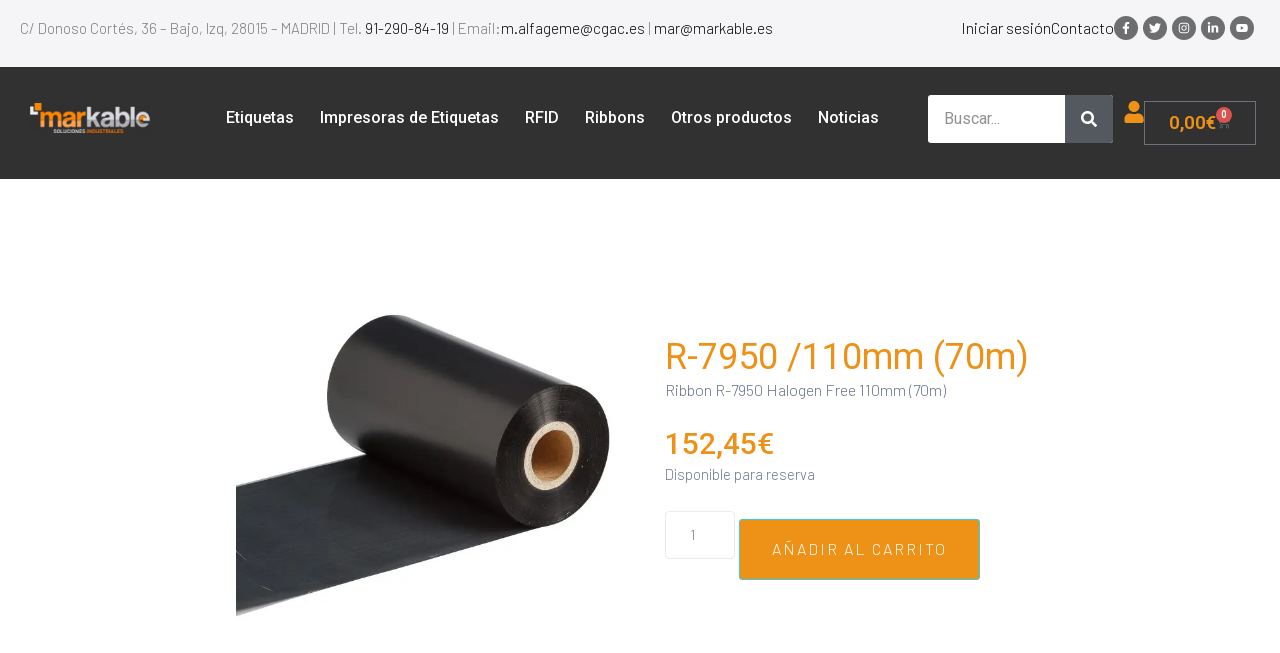

--- FILE ---
content_type: text/html; charset=UTF-8
request_url: https://markable.es/r-7950-110mm-70m-2/
body_size: 48593
content:
<!DOCTYPE html>
<html lang="es" prefix="og: https://ogp.me/ns#">
<head><meta charset="UTF-8"><script>if(navigator.userAgent.match(/MSIE|Internet Explorer/i)||navigator.userAgent.match(/Trident\/7\..*?rv:11/i)){var href=document.location.href;if(!href.match(/[?&]nowprocket/)){if(href.indexOf("?")==-1){if(href.indexOf("#")==-1){document.location.href=href+"?nowprocket=1"}else{document.location.href=href.replace("#","?nowprocket=1#")}}else{if(href.indexOf("#")==-1){document.location.href=href+"&nowprocket=1"}else{document.location.href=href.replace("#","&nowprocket=1#")}}}}</script><script>(()=>{class RocketLazyLoadScripts{constructor(){this.v="1.2.6",this.triggerEvents=["keydown","mousedown","mousemove","touchmove","touchstart","touchend","wheel"],this.userEventHandler=this.t.bind(this),this.touchStartHandler=this.i.bind(this),this.touchMoveHandler=this.o.bind(this),this.touchEndHandler=this.h.bind(this),this.clickHandler=this.u.bind(this),this.interceptedClicks=[],this.interceptedClickListeners=[],this.l(this),window.addEventListener("pageshow",(t=>{this.persisted=t.persisted,this.everythingLoaded&&this.m()})),this.CSPIssue=sessionStorage.getItem("rocketCSPIssue"),document.addEventListener("securitypolicyviolation",(t=>{this.CSPIssue||"script-src-elem"!==t.violatedDirective||"data"!==t.blockedURI||(this.CSPIssue=!0,sessionStorage.setItem("rocketCSPIssue",!0))})),document.addEventListener("DOMContentLoaded",(()=>{this.k()})),this.delayedScripts={normal:[],async:[],defer:[]},this.trash=[],this.allJQueries=[]}p(t){document.hidden?t.t():(this.triggerEvents.forEach((e=>window.addEventListener(e,t.userEventHandler,{passive:!0}))),window.addEventListener("touchstart",t.touchStartHandler,{passive:!0}),window.addEventListener("mousedown",t.touchStartHandler),document.addEventListener("visibilitychange",t.userEventHandler))}_(){this.triggerEvents.forEach((t=>window.removeEventListener(t,this.userEventHandler,{passive:!0}))),document.removeEventListener("visibilitychange",this.userEventHandler)}i(t){"HTML"!==t.target.tagName&&(window.addEventListener("touchend",this.touchEndHandler),window.addEventListener("mouseup",this.touchEndHandler),window.addEventListener("touchmove",this.touchMoveHandler,{passive:!0}),window.addEventListener("mousemove",this.touchMoveHandler),t.target.addEventListener("click",this.clickHandler),this.L(t.target,!0),this.S(t.target,"onclick","rocket-onclick"),this.C())}o(t){window.removeEventListener("touchend",this.touchEndHandler),window.removeEventListener("mouseup",this.touchEndHandler),window.removeEventListener("touchmove",this.touchMoveHandler,{passive:!0}),window.removeEventListener("mousemove",this.touchMoveHandler),t.target.removeEventListener("click",this.clickHandler),this.L(t.target,!1),this.S(t.target,"rocket-onclick","onclick"),this.M()}h(){window.removeEventListener("touchend",this.touchEndHandler),window.removeEventListener("mouseup",this.touchEndHandler),window.removeEventListener("touchmove",this.touchMoveHandler,{passive:!0}),window.removeEventListener("mousemove",this.touchMoveHandler)}u(t){t.target.removeEventListener("click",this.clickHandler),this.L(t.target,!1),this.S(t.target,"rocket-onclick","onclick"),this.interceptedClicks.push(t),t.preventDefault(),t.stopPropagation(),t.stopImmediatePropagation(),this.M()}O(){window.removeEventListener("touchstart",this.touchStartHandler,{passive:!0}),window.removeEventListener("mousedown",this.touchStartHandler),this.interceptedClicks.forEach((t=>{t.target.dispatchEvent(new MouseEvent("click",{view:t.view,bubbles:!0,cancelable:!0}))}))}l(t){EventTarget.prototype.addEventListenerWPRocketBase=EventTarget.prototype.addEventListener,EventTarget.prototype.addEventListener=function(e,i,o){"click"!==e||t.windowLoaded||i===t.clickHandler||t.interceptedClickListeners.push({target:this,func:i,options:o}),(this||window).addEventListenerWPRocketBase(e,i,o)}}L(t,e){this.interceptedClickListeners.forEach((i=>{i.target===t&&(e?t.removeEventListener("click",i.func,i.options):t.addEventListener("click",i.func,i.options))})),t.parentNode!==document.documentElement&&this.L(t.parentNode,e)}D(){return new Promise((t=>{this.P?this.M=t:t()}))}C(){this.P=!0}M(){this.P=!1}S(t,e,i){t.hasAttribute&&t.hasAttribute(e)&&(event.target.setAttribute(i,event.target.getAttribute(e)),event.target.removeAttribute(e))}t(){this._(this),"loading"===document.readyState?document.addEventListener("DOMContentLoaded",this.R.bind(this)):this.R()}k(){let t=[];document.querySelectorAll("script[type=rocketlazyloadscript][data-rocket-src]").forEach((e=>{let i=e.getAttribute("data-rocket-src");if(i&&!i.startsWith("data:")){0===i.indexOf("//")&&(i=location.protocol+i);try{const o=new URL(i).origin;o!==location.origin&&t.push({src:o,crossOrigin:e.crossOrigin||"module"===e.getAttribute("data-rocket-type")})}catch(t){}}})),t=[...new Map(t.map((t=>[JSON.stringify(t),t]))).values()],this.T(t,"preconnect")}async R(){this.lastBreath=Date.now(),this.j(this),this.F(this),this.I(),this.W(),this.q(),await this.A(this.delayedScripts.normal),await this.A(this.delayedScripts.defer),await this.A(this.delayedScripts.async);try{await this.U(),await this.H(this),await this.J()}catch(t){console.error(t)}window.dispatchEvent(new Event("rocket-allScriptsLoaded")),this.everythingLoaded=!0,this.D().then((()=>{this.O()})),this.N()}W(){document.querySelectorAll("script[type=rocketlazyloadscript]").forEach((t=>{t.hasAttribute("data-rocket-src")?t.hasAttribute("async")&&!1!==t.async?this.delayedScripts.async.push(t):t.hasAttribute("defer")&&!1!==t.defer||"module"===t.getAttribute("data-rocket-type")?this.delayedScripts.defer.push(t):this.delayedScripts.normal.push(t):this.delayedScripts.normal.push(t)}))}async B(t){if(await this.G(),!0!==t.noModule||!("noModule"in HTMLScriptElement.prototype))return new Promise((e=>{let i;function o(){(i||t).setAttribute("data-rocket-status","executed"),e()}try{if(navigator.userAgent.indexOf("Firefox/")>0||""===navigator.vendor||this.CSPIssue)i=document.createElement("script"),[...t.attributes].forEach((t=>{let e=t.nodeName;"type"!==e&&("data-rocket-type"===e&&(e="type"),"data-rocket-src"===e&&(e="src"),i.setAttribute(e,t.nodeValue))})),t.text&&(i.text=t.text),i.hasAttribute("src")?(i.addEventListener("load",o),i.addEventListener("error",(function(){i.setAttribute("data-rocket-status","failed-network"),e()})),setTimeout((()=>{i.isConnected||e()}),1)):(i.text=t.text,o()),t.parentNode.replaceChild(i,t);else{const i=t.getAttribute("data-rocket-type"),s=t.getAttribute("data-rocket-src");i?(t.type=i,t.removeAttribute("data-rocket-type")):t.removeAttribute("type"),t.addEventListener("load",o),t.addEventListener("error",(i=>{this.CSPIssue&&i.target.src.startsWith("data:")?(console.log("WPRocket: data-uri blocked by CSP -> fallback"),t.removeAttribute("src"),this.B(t).then(e)):(t.setAttribute("data-rocket-status","failed-network"),e())})),s?(t.removeAttribute("data-rocket-src"),t.src=s):t.src="data:text/javascript;base64,"+window.btoa(unescape(encodeURIComponent(t.text)))}}catch(i){t.setAttribute("data-rocket-status","failed-transform"),e()}}));t.setAttribute("data-rocket-status","skipped")}async A(t){const e=t.shift();return e&&e.isConnected?(await this.B(e),this.A(t)):Promise.resolve()}q(){this.T([...this.delayedScripts.normal,...this.delayedScripts.defer,...this.delayedScripts.async],"preload")}T(t,e){var i=document.createDocumentFragment();t.forEach((t=>{const o=t.getAttribute&&t.getAttribute("data-rocket-src")||t.src;if(o&&!o.startsWith("data:")){const s=document.createElement("link");s.href=o,s.rel=e,"preconnect"!==e&&(s.as="script"),t.getAttribute&&"module"===t.getAttribute("data-rocket-type")&&(s.crossOrigin=!0),t.crossOrigin&&(s.crossOrigin=t.crossOrigin),t.integrity&&(s.integrity=t.integrity),i.appendChild(s),this.trash.push(s)}})),document.head.appendChild(i)}j(t){let e={};function i(i,o){return e[o].eventsToRewrite.indexOf(i)>=0&&!t.everythingLoaded?"rocket-"+i:i}function o(t,o){!function(t){e[t]||(e[t]={originalFunctions:{add:t.addEventListener,remove:t.removeEventListener},eventsToRewrite:[]},t.addEventListener=function(){arguments[0]=i(arguments[0],t),e[t].originalFunctions.add.apply(t,arguments)},t.removeEventListener=function(){arguments[0]=i(arguments[0],t),e[t].originalFunctions.remove.apply(t,arguments)})}(t),e[t].eventsToRewrite.push(o)}function s(e,i){let o=e[i];e[i]=null,Object.defineProperty(e,i,{get:()=>o||function(){},set(s){t.everythingLoaded?o=s:e["rocket"+i]=o=s}})}o(document,"DOMContentLoaded"),o(window,"DOMContentLoaded"),o(window,"load"),o(window,"pageshow"),o(document,"readystatechange"),s(document,"onreadystatechange"),s(window,"onload"),s(window,"onpageshow");try{Object.defineProperty(document,"readyState",{get:()=>t.rocketReadyState,set(e){t.rocketReadyState=e},configurable:!0}),document.readyState="loading"}catch(t){console.log("WPRocket DJE readyState conflict, bypassing")}}F(t){let e;function i(e){return t.everythingLoaded?e:e.split(" ").map((t=>"load"===t||0===t.indexOf("load.")?"rocket-jquery-load":t)).join(" ")}function o(o){function s(t){const e=o.fn[t];o.fn[t]=o.fn.init.prototype[t]=function(){return this[0]===window&&("string"==typeof arguments[0]||arguments[0]instanceof String?arguments[0]=i(arguments[0]):"object"==typeof arguments[0]&&Object.keys(arguments[0]).forEach((t=>{const e=arguments[0][t];delete arguments[0][t],arguments[0][i(t)]=e}))),e.apply(this,arguments),this}}o&&o.fn&&!t.allJQueries.includes(o)&&(o.fn.ready=o.fn.init.prototype.ready=function(e){return t.domReadyFired?e.bind(document)(o):document.addEventListener("rocket-DOMContentLoaded",(()=>e.bind(document)(o))),o([])},s("on"),s("one"),t.allJQueries.push(o)),e=o}o(window.jQuery),Object.defineProperty(window,"jQuery",{get:()=>e,set(t){o(t)}})}async H(t){const e=document.querySelector("script[data-webpack]");e&&(await async function(){return new Promise((t=>{e.addEventListener("load",t),e.addEventListener("error",t)}))}(),await t.K(),await t.H(t))}async U(){this.domReadyFired=!0;try{document.readyState="interactive"}catch(t){}await this.G(),document.dispatchEvent(new Event("rocket-readystatechange")),await this.G(),document.rocketonreadystatechange&&document.rocketonreadystatechange(),await this.G(),document.dispatchEvent(new Event("rocket-DOMContentLoaded")),await this.G(),window.dispatchEvent(new Event("rocket-DOMContentLoaded"))}async J(){try{document.readyState="complete"}catch(t){}await this.G(),document.dispatchEvent(new Event("rocket-readystatechange")),await this.G(),document.rocketonreadystatechange&&document.rocketonreadystatechange(),await this.G(),window.dispatchEvent(new Event("rocket-load")),await this.G(),window.rocketonload&&window.rocketonload(),await this.G(),this.allJQueries.forEach((t=>t(window).trigger("rocket-jquery-load"))),await this.G();const t=new Event("rocket-pageshow");t.persisted=this.persisted,window.dispatchEvent(t),await this.G(),window.rocketonpageshow&&window.rocketonpageshow({persisted:this.persisted}),this.windowLoaded=!0}m(){document.onreadystatechange&&document.onreadystatechange(),window.onload&&window.onload(),window.onpageshow&&window.onpageshow({persisted:this.persisted})}I(){const t=new Map;document.write=document.writeln=function(e){const i=document.currentScript;i||console.error("WPRocket unable to document.write this: "+e);const o=document.createRange(),s=i.parentElement;let n=t.get(i);void 0===n&&(n=i.nextSibling,t.set(i,n));const c=document.createDocumentFragment();o.setStart(c,0),c.appendChild(o.createContextualFragment(e)),s.insertBefore(c,n)}}async G(){Date.now()-this.lastBreath>45&&(await this.K(),this.lastBreath=Date.now())}async K(){return document.hidden?new Promise((t=>setTimeout(t))):new Promise((t=>requestAnimationFrame(t)))}N(){this.trash.forEach((t=>t.remove()))}static run(){const t=new RocketLazyLoadScripts;t.p(t)}}RocketLazyLoadScripts.run()})();</script>
	
	<meta name="viewport" content="width=device-width, initial-scale=1.0, viewport-fit=cover" />		<script data-cfasync="false" data-no-defer="1" data-no-minify="1" data-no-optimize="1">var ewww_webp_supported=!1;function check_webp_feature(A,e){var w;e=void 0!==e?e:function(){},ewww_webp_supported?e(ewww_webp_supported):((w=new Image).onload=function(){ewww_webp_supported=0<w.width&&0<w.height,e&&e(ewww_webp_supported)},w.onerror=function(){e&&e(!1)},w.src="data:image/webp;base64,"+{alpha:"UklGRkoAAABXRUJQVlA4WAoAAAAQAAAAAAAAAAAAQUxQSAwAAAARBxAR/Q9ERP8DAABWUDggGAAAABQBAJ0BKgEAAQAAAP4AAA3AAP7mtQAAAA=="}[A])}check_webp_feature("alpha");</script><script data-cfasync="false" data-no-defer="1" data-no-minify="1" data-no-optimize="1">var Arrive=function(c,w){"use strict";if(c.MutationObserver&&"undefined"!=typeof HTMLElement){var r,a=0,u=(r=HTMLElement.prototype.matches||HTMLElement.prototype.webkitMatchesSelector||HTMLElement.prototype.mozMatchesSelector||HTMLElement.prototype.msMatchesSelector,{matchesSelector:function(e,t){return e instanceof HTMLElement&&r.call(e,t)},addMethod:function(e,t,r){var a=e[t];e[t]=function(){return r.length==arguments.length?r.apply(this,arguments):"function"==typeof a?a.apply(this,arguments):void 0}},callCallbacks:function(e,t){t&&t.options.onceOnly&&1==t.firedElems.length&&(e=[e[0]]);for(var r,a=0;r=e[a];a++)r&&r.callback&&r.callback.call(r.elem,r.elem);t&&t.options.onceOnly&&1==t.firedElems.length&&t.me.unbindEventWithSelectorAndCallback.call(t.target,t.selector,t.callback)},checkChildNodesRecursively:function(e,t,r,a){for(var i,n=0;i=e[n];n++)r(i,t,a)&&a.push({callback:t.callback,elem:i}),0<i.childNodes.length&&u.checkChildNodesRecursively(i.childNodes,t,r,a)},mergeArrays:function(e,t){var r,a={};for(r in e)e.hasOwnProperty(r)&&(a[r]=e[r]);for(r in t)t.hasOwnProperty(r)&&(a[r]=t[r]);return a},toElementsArray:function(e){return e=void 0!==e&&("number"!=typeof e.length||e===c)?[e]:e}}),e=(l.prototype.addEvent=function(e,t,r,a){a={target:e,selector:t,options:r,callback:a,firedElems:[]};return this._beforeAdding&&this._beforeAdding(a),this._eventsBucket.push(a),a},l.prototype.removeEvent=function(e){for(var t,r=this._eventsBucket.length-1;t=this._eventsBucket[r];r--)e(t)&&(this._beforeRemoving&&this._beforeRemoving(t),(t=this._eventsBucket.splice(r,1))&&t.length&&(t[0].callback=null))},l.prototype.beforeAdding=function(e){this._beforeAdding=e},l.prototype.beforeRemoving=function(e){this._beforeRemoving=e},l),t=function(i,n){var o=new e,l=this,s={fireOnAttributesModification:!1};return o.beforeAdding(function(t){var e=t.target;e!==c.document&&e!==c||(e=document.getElementsByTagName("html")[0]);var r=new MutationObserver(function(e){n.call(this,e,t)}),a=i(t.options);r.observe(e,a),t.observer=r,t.me=l}),o.beforeRemoving(function(e){e.observer.disconnect()}),this.bindEvent=function(e,t,r){t=u.mergeArrays(s,t);for(var a=u.toElementsArray(this),i=0;i<a.length;i++)o.addEvent(a[i],e,t,r)},this.unbindEvent=function(){var r=u.toElementsArray(this);o.removeEvent(function(e){for(var t=0;t<r.length;t++)if(this===w||e.target===r[t])return!0;return!1})},this.unbindEventWithSelectorOrCallback=function(r){var a=u.toElementsArray(this),i=r,e="function"==typeof r?function(e){for(var t=0;t<a.length;t++)if((this===w||e.target===a[t])&&e.callback===i)return!0;return!1}:function(e){for(var t=0;t<a.length;t++)if((this===w||e.target===a[t])&&e.selector===r)return!0;return!1};o.removeEvent(e)},this.unbindEventWithSelectorAndCallback=function(r,a){var i=u.toElementsArray(this);o.removeEvent(function(e){for(var t=0;t<i.length;t++)if((this===w||e.target===i[t])&&e.selector===r&&e.callback===a)return!0;return!1})},this},i=new function(){var s={fireOnAttributesModification:!1,onceOnly:!1,existing:!1};function n(e,t,r){return!(!u.matchesSelector(e,t.selector)||(e._id===w&&(e._id=a++),-1!=t.firedElems.indexOf(e._id)))&&(t.firedElems.push(e._id),!0)}var c=(i=new t(function(e){var t={attributes:!1,childList:!0,subtree:!0};return e.fireOnAttributesModification&&(t.attributes=!0),t},function(e,i){e.forEach(function(e){var t=e.addedNodes,r=e.target,a=[];null!==t&&0<t.length?u.checkChildNodesRecursively(t,i,n,a):"attributes"===e.type&&n(r,i)&&a.push({callback:i.callback,elem:r}),u.callCallbacks(a,i)})})).bindEvent;return i.bindEvent=function(e,t,r){t=void 0===r?(r=t,s):u.mergeArrays(s,t);var a=u.toElementsArray(this);if(t.existing){for(var i=[],n=0;n<a.length;n++)for(var o=a[n].querySelectorAll(e),l=0;l<o.length;l++)i.push({callback:r,elem:o[l]});if(t.onceOnly&&i.length)return r.call(i[0].elem,i[0].elem);setTimeout(u.callCallbacks,1,i)}c.call(this,e,t,r)},i},o=new function(){var a={};function i(e,t){return u.matchesSelector(e,t.selector)}var n=(o=new t(function(){return{childList:!0,subtree:!0}},function(e,r){e.forEach(function(e){var t=e.removedNodes,e=[];null!==t&&0<t.length&&u.checkChildNodesRecursively(t,r,i,e),u.callCallbacks(e,r)})})).bindEvent;return o.bindEvent=function(e,t,r){t=void 0===r?(r=t,a):u.mergeArrays(a,t),n.call(this,e,t,r)},o};d(HTMLElement.prototype),d(NodeList.prototype),d(HTMLCollection.prototype),d(HTMLDocument.prototype),d(Window.prototype);var n={};return s(i,n,"unbindAllArrive"),s(o,n,"unbindAllLeave"),n}function l(){this._eventsBucket=[],this._beforeAdding=null,this._beforeRemoving=null}function s(e,t,r){u.addMethod(t,r,e.unbindEvent),u.addMethod(t,r,e.unbindEventWithSelectorOrCallback),u.addMethod(t,r,e.unbindEventWithSelectorAndCallback)}function d(e){e.arrive=i.bindEvent,s(i,e,"unbindArrive"),e.leave=o.bindEvent,s(o,e,"unbindLeave")}}(window,void 0),ewww_webp_supported=!1;function check_webp_feature(e,t){var r;ewww_webp_supported?t(ewww_webp_supported):((r=new Image).onload=function(){ewww_webp_supported=0<r.width&&0<r.height,t(ewww_webp_supported)},r.onerror=function(){t(!1)},r.src="data:image/webp;base64,"+{alpha:"UklGRkoAAABXRUJQVlA4WAoAAAAQAAAAAAAAAAAAQUxQSAwAAAARBxAR/Q9ERP8DAABWUDggGAAAABQBAJ0BKgEAAQAAAP4AAA3AAP7mtQAAAA==",animation:"UklGRlIAAABXRUJQVlA4WAoAAAASAAAAAAAAAAAAQU5JTQYAAAD/////AABBTk1GJgAAAAAAAAAAAAAAAAAAAGQAAABWUDhMDQAAAC8AAAAQBxAREYiI/gcA"}[e])}function ewwwLoadImages(e){if(e){for(var t=document.querySelectorAll(".batch-image img, .image-wrapper a, .ngg-pro-masonry-item a, .ngg-galleria-offscreen-seo-wrapper a"),r=0,a=t.length;r<a;r++)ewwwAttr(t[r],"data-src",t[r].getAttribute("data-webp")),ewwwAttr(t[r],"data-thumbnail",t[r].getAttribute("data-webp-thumbnail"));for(var i=document.querySelectorAll("div.woocommerce-product-gallery__image"),r=0,a=i.length;r<a;r++)ewwwAttr(i[r],"data-thumb",i[r].getAttribute("data-webp-thumb"))}for(var n=document.querySelectorAll("video"),r=0,a=n.length;r<a;r++)ewwwAttr(n[r],"poster",e?n[r].getAttribute("data-poster-webp"):n[r].getAttribute("data-poster-image"));for(var o,l=document.querySelectorAll("img.ewww_webp_lazy_load"),r=0,a=l.length;r<a;r++)e&&(ewwwAttr(l[r],"data-lazy-srcset",l[r].getAttribute("data-lazy-srcset-webp")),ewwwAttr(l[r],"data-srcset",l[r].getAttribute("data-srcset-webp")),ewwwAttr(l[r],"data-lazy-src",l[r].getAttribute("data-lazy-src-webp")),ewwwAttr(l[r],"data-src",l[r].getAttribute("data-src-webp")),ewwwAttr(l[r],"data-orig-file",l[r].getAttribute("data-webp-orig-file")),ewwwAttr(l[r],"data-medium-file",l[r].getAttribute("data-webp-medium-file")),ewwwAttr(l[r],"data-large-file",l[r].getAttribute("data-webp-large-file")),null!=(o=l[r].getAttribute("srcset"))&&!1!==o&&o.includes("R0lGOD")&&ewwwAttr(l[r],"src",l[r].getAttribute("data-lazy-src-webp"))),l[r].className=l[r].className.replace(/\bewww_webp_lazy_load\b/,"");for(var s=document.querySelectorAll(".ewww_webp"),r=0,a=s.length;r<a;r++)e?(ewwwAttr(s[r],"srcset",s[r].getAttribute("data-srcset-webp")),ewwwAttr(s[r],"src",s[r].getAttribute("data-src-webp")),ewwwAttr(s[r],"data-orig-file",s[r].getAttribute("data-webp-orig-file")),ewwwAttr(s[r],"data-medium-file",s[r].getAttribute("data-webp-medium-file")),ewwwAttr(s[r],"data-large-file",s[r].getAttribute("data-webp-large-file")),ewwwAttr(s[r],"data-large_image",s[r].getAttribute("data-webp-large_image")),ewwwAttr(s[r],"data-src",s[r].getAttribute("data-webp-src"))):(ewwwAttr(s[r],"srcset",s[r].getAttribute("data-srcset-img")),ewwwAttr(s[r],"src",s[r].getAttribute("data-src-img"))),s[r].className=s[r].className.replace(/\bewww_webp\b/,"ewww_webp_loaded");window.jQuery&&jQuery.fn.isotope&&jQuery.fn.imagesLoaded&&(jQuery(".fusion-posts-container-infinite").imagesLoaded(function(){jQuery(".fusion-posts-container-infinite").hasClass("isotope")&&jQuery(".fusion-posts-container-infinite").isotope()}),jQuery(".fusion-portfolio:not(.fusion-recent-works) .fusion-portfolio-wrapper").imagesLoaded(function(){jQuery(".fusion-portfolio:not(.fusion-recent-works) .fusion-portfolio-wrapper").isotope()}))}function ewwwWebPInit(e){ewwwLoadImages(e),ewwwNggLoadGalleries(e),document.arrive(".ewww_webp",function(){ewwwLoadImages(e)}),document.arrive(".ewww_webp_lazy_load",function(){ewwwLoadImages(e)}),document.arrive("videos",function(){ewwwLoadImages(e)}),"loading"==document.readyState?document.addEventListener("DOMContentLoaded",ewwwJSONParserInit):("undefined"!=typeof galleries&&ewwwNggParseGalleries(e),ewwwWooParseVariations(e))}function ewwwAttr(e,t,r){null!=r&&!1!==r&&e.setAttribute(t,r)}function ewwwJSONParserInit(){"undefined"!=typeof galleries&&check_webp_feature("alpha",ewwwNggParseGalleries),check_webp_feature("alpha",ewwwWooParseVariations)}function ewwwWooParseVariations(e){if(e)for(var t=document.querySelectorAll("form.variations_form"),r=0,a=t.length;r<a;r++){var i=t[r].getAttribute("data-product_variations"),n=!1;try{for(var o in i=JSON.parse(i))void 0!==i[o]&&void 0!==i[o].image&&(void 0!==i[o].image.src_webp&&(i[o].image.src=i[o].image.src_webp,n=!0),void 0!==i[o].image.srcset_webp&&(i[o].image.srcset=i[o].image.srcset_webp,n=!0),void 0!==i[o].image.full_src_webp&&(i[o].image.full_src=i[o].image.full_src_webp,n=!0),void 0!==i[o].image.gallery_thumbnail_src_webp&&(i[o].image.gallery_thumbnail_src=i[o].image.gallery_thumbnail_src_webp,n=!0),void 0!==i[o].image.thumb_src_webp&&(i[o].image.thumb_src=i[o].image.thumb_src_webp,n=!0));n&&ewwwAttr(t[r],"data-product_variations",JSON.stringify(i))}catch(e){}}}function ewwwNggParseGalleries(e){if(e)for(var t in galleries){var r=galleries[t];galleries[t].images_list=ewwwNggParseImageList(r.images_list)}}function ewwwNggLoadGalleries(e){e&&document.addEventListener("ngg.galleria.themeadded",function(e,t){window.ngg_galleria._create_backup=window.ngg_galleria.create,window.ngg_galleria.create=function(e,t){var r=$(e).data("id");return galleries["gallery_"+r].images_list=ewwwNggParseImageList(galleries["gallery_"+r].images_list),window.ngg_galleria._create_backup(e,t)}})}function ewwwNggParseImageList(e){for(var t in e){var r=e[t];if(void 0!==r["image-webp"]&&(e[t].image=r["image-webp"],delete e[t]["image-webp"]),void 0!==r["thumb-webp"]&&(e[t].thumb=r["thumb-webp"],delete e[t]["thumb-webp"]),void 0!==r.full_image_webp&&(e[t].full_image=r.full_image_webp,delete e[t].full_image_webp),void 0!==r.srcsets)for(var a in r.srcsets)nggSrcset=r.srcsets[a],void 0!==r.srcsets[a+"-webp"]&&(e[t].srcsets[a]=r.srcsets[a+"-webp"],delete e[t].srcsets[a+"-webp"]);if(void 0!==r.full_srcsets)for(var i in r.full_srcsets)nggFSrcset=r.full_srcsets[i],void 0!==r.full_srcsets[i+"-webp"]&&(e[t].full_srcsets[i]=r.full_srcsets[i+"-webp"],delete e[t].full_srcsets[i+"-webp"])}return e}check_webp_feature("alpha",ewwwWebPInit);</script>
<!-- Google Tag Manager for WordPress by gtm4wp.com -->
<script data-cfasync="false" data-pagespeed-no-defer>
	var gtm4wp_datalayer_name = "dataLayer";
	var dataLayer = dataLayer || [];
</script>
<!-- End Google Tag Manager for WordPress by gtm4wp.com -->
<!-- Optimización para motores de búsqueda de Rank Math -  https://rankmath.com/ -->
<title>R-7950 /110mm (70m) - Markable</title><link rel="preload" data-rocket-preload as="style" href="https://fonts.googleapis.com/css?family=Barlow%3A300%7CBarlow%3A900%7CBarlow%3A200%7CBarlow%3A400%7CRoboto%3A100%2C100italic%2C200%2C200italic%2C300%2C300italic%2C400%2C400italic%2C500%2C500italic%2C600%2C600italic%2C700%2C700italic%2C800%2C800italic%2C900%2C900italic%7CRoboto%20Slab%3A100%2C100italic%2C200%2C200italic%2C300%2C300italic%2C400%2C400italic%2C500%2C500italic%2C600%2C600italic%2C700%2C700italic%2C800%2C800italic%2C900%2C900italic&#038;subset=latin-ext%2Clatin-ext%2Clatin-ext%2Clatin-ext&#038;display=swap" /><link rel="stylesheet" href="https://fonts.googleapis.com/css?family=Barlow%3A300%7CBarlow%3A900%7CBarlow%3A200%7CBarlow%3A400%7CRoboto%3A100%2C100italic%2C200%2C200italic%2C300%2C300italic%2C400%2C400italic%2C500%2C500italic%2C600%2C600italic%2C700%2C700italic%2C800%2C800italic%2C900%2C900italic%7CRoboto%20Slab%3A100%2C100italic%2C200%2C200italic%2C300%2C300italic%2C400%2C400italic%2C500%2C500italic%2C600%2C600italic%2C700%2C700italic%2C800%2C800italic%2C900%2C900italic&#038;subset=latin-ext%2Clatin-ext%2Clatin-ext%2Clatin-ext&#038;display=swap" media="print" onload="this.media='all'" /><noscript><link rel="stylesheet" href="https://fonts.googleapis.com/css?family=Barlow%3A300%7CBarlow%3A900%7CBarlow%3A200%7CBarlow%3A400%7CRoboto%3A100%2C100italic%2C200%2C200italic%2C300%2C300italic%2C400%2C400italic%2C500%2C500italic%2C600%2C600italic%2C700%2C700italic%2C800%2C800italic%2C900%2C900italic%7CRoboto%20Slab%3A100%2C100italic%2C200%2C200italic%2C300%2C300italic%2C400%2C400italic%2C500%2C500italic%2C600%2C600italic%2C700%2C700italic%2C800%2C800italic%2C900%2C900italic&#038;subset=latin-ext%2Clatin-ext%2Clatin-ext%2Clatin-ext&#038;display=swap" /></noscript>
<meta name="description" content="Ribbon R-7950 Halogen Free 110mm (70m)"/>
<meta name="robots" content="follow, index, max-snippet:-1, max-video-preview:-1, max-image-preview:large"/>
<link rel="canonical" href="https://markable.es/r-7950-110mm-70m-2/" />
<meta property="og:locale" content="es_ES" />
<meta property="og:type" content="product" />
<meta property="og:title" content="R-7950 /110mm (70m) - Markable" />
<meta property="og:description" content="Ribbon R-7950 Halogen Free 110mm (70m)" />
<meta property="og:url" content="https://markable.es/r-7950-110mm-70m-2/" />
<meta property="og:site_name" content="Markable" />
<meta property="og:updated_time" content="2025-08-05T17:09:55+02:00" />
<meta property="og:image" content="https://markable.es/wp-content/uploads/2023/08/236003.jpg" />
<meta property="og:image:secure_url" content="https://markable.es/wp-content/uploads/2023/08/236003.jpg" />
<meta property="og:image:width" content="1200" />
<meta property="og:image:height" content="1200" />
<meta property="og:image:alt" content="236003" />
<meta property="og:image:type" content="image/jpeg" />
<meta property="product:price:amount" content="152.45" />
<meta property="product:price:currency" content="EUR" />
<meta property="product:availability" content="instock" />
<meta name="twitter:card" content="summary_large_image" />
<meta name="twitter:title" content="R-7950 /110mm (70m) - Markable" />
<meta name="twitter:description" content="Ribbon R-7950 Halogen Free 110mm (70m)" />
<meta name="twitter:image" content="https://markable.es/wp-content/uploads/2023/08/236003.jpg" />
<meta name="twitter:label1" content="Precio" />
<meta name="twitter:data1" content="152,45&euro;" />
<meta name="twitter:label2" content="Disponibilidad" />
<meta name="twitter:data2" content="Disponible para reserva" />
<!-- /Plugin Rank Math WordPress SEO -->

<link rel='dns-prefetch' href='//fonts.googleapis.com' />
<link href='https://fonts.gstatic.com' crossorigin rel='preconnect' />
<link rel="alternate" type="application/rss+xml" title="Markable &raquo; Feed" href="https://markable.es/feed/" />
<link rel="alternate" type="application/rss+xml" title="Markable &raquo; Feed de los comentarios" href="https://markable.es/comments/feed/" />
<link rel="alternate" type="application/rss+xml" title="Markable &raquo; Comentario R-7950 /110mm (70m) del feed" href="https://markable.es/r-7950-110mm-70m-2/feed/" />
<style id='wp-emoji-styles-inline-css' type='text/css'>

	img.wp-smiley, img.emoji {
		display: inline !important;
		border: none !important;
		box-shadow: none !important;
		height: 1em !important;
		width: 1em !important;
		margin: 0 0.07em !important;
		vertical-align: -0.1em !important;
		background: none !important;
		padding: 0 !important;
	}
</style>
<link rel='stylesheet' id='wp-block-library-css' href='https://markable.es/wp-includes/css/dist/block-library/style.min.css?ver=6.5.7' type='text/css' media='all' />
<style id='rank-math-toc-block-style-inline-css' type='text/css'>
.wp-block-rank-math-toc-block nav ol{counter-reset:item}.wp-block-rank-math-toc-block nav ol li{display:block}.wp-block-rank-math-toc-block nav ol li:before{content:counters(item, ".") ". ";counter-increment:item}

</style>
<style id='classic-theme-styles-inline-css' type='text/css'>
/*! This file is auto-generated */
.wp-block-button__link{color:#fff;background-color:#32373c;border-radius:9999px;box-shadow:none;text-decoration:none;padding:calc(.667em + 2px) calc(1.333em + 2px);font-size:1.125em}.wp-block-file__button{background:#32373c;color:#fff;text-decoration:none}
</style>
<style id='global-styles-inline-css' type='text/css'>
body{--wp--preset--color--black: #000000;--wp--preset--color--cyan-bluish-gray: #abb8c3;--wp--preset--color--white: #ffffff;--wp--preset--color--pale-pink: #f78da7;--wp--preset--color--vivid-red: #cf2e2e;--wp--preset--color--luminous-vivid-orange: #ff6900;--wp--preset--color--luminous-vivid-amber: #fcb900;--wp--preset--color--light-green-cyan: #7bdcb5;--wp--preset--color--vivid-green-cyan: #00d084;--wp--preset--color--pale-cyan-blue: #8ed1fc;--wp--preset--color--vivid-cyan-blue: #0693e3;--wp--preset--color--vivid-purple: #9b51e0;--wp--preset--gradient--vivid-cyan-blue-to-vivid-purple: linear-gradient(135deg,rgba(6,147,227,1) 0%,rgb(155,81,224) 100%);--wp--preset--gradient--light-green-cyan-to-vivid-green-cyan: linear-gradient(135deg,rgb(122,220,180) 0%,rgb(0,208,130) 100%);--wp--preset--gradient--luminous-vivid-amber-to-luminous-vivid-orange: linear-gradient(135deg,rgba(252,185,0,1) 0%,rgba(255,105,0,1) 100%);--wp--preset--gradient--luminous-vivid-orange-to-vivid-red: linear-gradient(135deg,rgba(255,105,0,1) 0%,rgb(207,46,46) 100%);--wp--preset--gradient--very-light-gray-to-cyan-bluish-gray: linear-gradient(135deg,rgb(238,238,238) 0%,rgb(169,184,195) 100%);--wp--preset--gradient--cool-to-warm-spectrum: linear-gradient(135deg,rgb(74,234,220) 0%,rgb(151,120,209) 20%,rgb(207,42,186) 40%,rgb(238,44,130) 60%,rgb(251,105,98) 80%,rgb(254,248,76) 100%);--wp--preset--gradient--blush-light-purple: linear-gradient(135deg,rgb(255,206,236) 0%,rgb(152,150,240) 100%);--wp--preset--gradient--blush-bordeaux: linear-gradient(135deg,rgb(254,205,165) 0%,rgb(254,45,45) 50%,rgb(107,0,62) 100%);--wp--preset--gradient--luminous-dusk: linear-gradient(135deg,rgb(255,203,112) 0%,rgb(199,81,192) 50%,rgb(65,88,208) 100%);--wp--preset--gradient--pale-ocean: linear-gradient(135deg,rgb(255,245,203) 0%,rgb(182,227,212) 50%,rgb(51,167,181) 100%);--wp--preset--gradient--electric-grass: linear-gradient(135deg,rgb(202,248,128) 0%,rgb(113,206,126) 100%);--wp--preset--gradient--midnight: linear-gradient(135deg,rgb(2,3,129) 0%,rgb(40,116,252) 100%);--wp--preset--font-size--small: 13px;--wp--preset--font-size--medium: 20px;--wp--preset--font-size--large: 36px;--wp--preset--font-size--x-large: 42px;--wp--preset--font-family--inter: "Inter", sans-serif;--wp--preset--font-family--cardo: Cardo;--wp--preset--spacing--20: 0.44rem;--wp--preset--spacing--30: 0.67rem;--wp--preset--spacing--40: 1rem;--wp--preset--spacing--50: 1.5rem;--wp--preset--spacing--60: 2.25rem;--wp--preset--spacing--70: 3.38rem;--wp--preset--spacing--80: 5.06rem;--wp--preset--shadow--natural: 6px 6px 9px rgba(0, 0, 0, 0.2);--wp--preset--shadow--deep: 12px 12px 50px rgba(0, 0, 0, 0.4);--wp--preset--shadow--sharp: 6px 6px 0px rgba(0, 0, 0, 0.2);--wp--preset--shadow--outlined: 6px 6px 0px -3px rgba(255, 255, 255, 1), 6px 6px rgba(0, 0, 0, 1);--wp--preset--shadow--crisp: 6px 6px 0px rgba(0, 0, 0, 1);}:where(.is-layout-flex){gap: 0.5em;}:where(.is-layout-grid){gap: 0.5em;}body .is-layout-flex{display: flex;}body .is-layout-flex{flex-wrap: wrap;align-items: center;}body .is-layout-flex > *{margin: 0;}body .is-layout-grid{display: grid;}body .is-layout-grid > *{margin: 0;}:where(.wp-block-columns.is-layout-flex){gap: 2em;}:where(.wp-block-columns.is-layout-grid){gap: 2em;}:where(.wp-block-post-template.is-layout-flex){gap: 1.25em;}:where(.wp-block-post-template.is-layout-grid){gap: 1.25em;}.has-black-color{color: var(--wp--preset--color--black) !important;}.has-cyan-bluish-gray-color{color: var(--wp--preset--color--cyan-bluish-gray) !important;}.has-white-color{color: var(--wp--preset--color--white) !important;}.has-pale-pink-color{color: var(--wp--preset--color--pale-pink) !important;}.has-vivid-red-color{color: var(--wp--preset--color--vivid-red) !important;}.has-luminous-vivid-orange-color{color: var(--wp--preset--color--luminous-vivid-orange) !important;}.has-luminous-vivid-amber-color{color: var(--wp--preset--color--luminous-vivid-amber) !important;}.has-light-green-cyan-color{color: var(--wp--preset--color--light-green-cyan) !important;}.has-vivid-green-cyan-color{color: var(--wp--preset--color--vivid-green-cyan) !important;}.has-pale-cyan-blue-color{color: var(--wp--preset--color--pale-cyan-blue) !important;}.has-vivid-cyan-blue-color{color: var(--wp--preset--color--vivid-cyan-blue) !important;}.has-vivid-purple-color{color: var(--wp--preset--color--vivid-purple) !important;}.has-black-background-color{background-color: var(--wp--preset--color--black) !important;}.has-cyan-bluish-gray-background-color{background-color: var(--wp--preset--color--cyan-bluish-gray) !important;}.has-white-background-color{background-color: var(--wp--preset--color--white) !important;}.has-pale-pink-background-color{background-color: var(--wp--preset--color--pale-pink) !important;}.has-vivid-red-background-color{background-color: var(--wp--preset--color--vivid-red) !important;}.has-luminous-vivid-orange-background-color{background-color: var(--wp--preset--color--luminous-vivid-orange) !important;}.has-luminous-vivid-amber-background-color{background-color: var(--wp--preset--color--luminous-vivid-amber) !important;}.has-light-green-cyan-background-color{background-color: var(--wp--preset--color--light-green-cyan) !important;}.has-vivid-green-cyan-background-color{background-color: var(--wp--preset--color--vivid-green-cyan) !important;}.has-pale-cyan-blue-background-color{background-color: var(--wp--preset--color--pale-cyan-blue) !important;}.has-vivid-cyan-blue-background-color{background-color: var(--wp--preset--color--vivid-cyan-blue) !important;}.has-vivid-purple-background-color{background-color: var(--wp--preset--color--vivid-purple) !important;}.has-black-border-color{border-color: var(--wp--preset--color--black) !important;}.has-cyan-bluish-gray-border-color{border-color: var(--wp--preset--color--cyan-bluish-gray) !important;}.has-white-border-color{border-color: var(--wp--preset--color--white) !important;}.has-pale-pink-border-color{border-color: var(--wp--preset--color--pale-pink) !important;}.has-vivid-red-border-color{border-color: var(--wp--preset--color--vivid-red) !important;}.has-luminous-vivid-orange-border-color{border-color: var(--wp--preset--color--luminous-vivid-orange) !important;}.has-luminous-vivid-amber-border-color{border-color: var(--wp--preset--color--luminous-vivid-amber) !important;}.has-light-green-cyan-border-color{border-color: var(--wp--preset--color--light-green-cyan) !important;}.has-vivid-green-cyan-border-color{border-color: var(--wp--preset--color--vivid-green-cyan) !important;}.has-pale-cyan-blue-border-color{border-color: var(--wp--preset--color--pale-cyan-blue) !important;}.has-vivid-cyan-blue-border-color{border-color: var(--wp--preset--color--vivid-cyan-blue) !important;}.has-vivid-purple-border-color{border-color: var(--wp--preset--color--vivid-purple) !important;}.has-vivid-cyan-blue-to-vivid-purple-gradient-background{background: var(--wp--preset--gradient--vivid-cyan-blue-to-vivid-purple) !important;}.has-light-green-cyan-to-vivid-green-cyan-gradient-background{background: var(--wp--preset--gradient--light-green-cyan-to-vivid-green-cyan) !important;}.has-luminous-vivid-amber-to-luminous-vivid-orange-gradient-background{background: var(--wp--preset--gradient--luminous-vivid-amber-to-luminous-vivid-orange) !important;}.has-luminous-vivid-orange-to-vivid-red-gradient-background{background: var(--wp--preset--gradient--luminous-vivid-orange-to-vivid-red) !important;}.has-very-light-gray-to-cyan-bluish-gray-gradient-background{background: var(--wp--preset--gradient--very-light-gray-to-cyan-bluish-gray) !important;}.has-cool-to-warm-spectrum-gradient-background{background: var(--wp--preset--gradient--cool-to-warm-spectrum) !important;}.has-blush-light-purple-gradient-background{background: var(--wp--preset--gradient--blush-light-purple) !important;}.has-blush-bordeaux-gradient-background{background: var(--wp--preset--gradient--blush-bordeaux) !important;}.has-luminous-dusk-gradient-background{background: var(--wp--preset--gradient--luminous-dusk) !important;}.has-pale-ocean-gradient-background{background: var(--wp--preset--gradient--pale-ocean) !important;}.has-electric-grass-gradient-background{background: var(--wp--preset--gradient--electric-grass) !important;}.has-midnight-gradient-background{background: var(--wp--preset--gradient--midnight) !important;}.has-small-font-size{font-size: var(--wp--preset--font-size--small) !important;}.has-medium-font-size{font-size: var(--wp--preset--font-size--medium) !important;}.has-large-font-size{font-size: var(--wp--preset--font-size--large) !important;}.has-x-large-font-size{font-size: var(--wp--preset--font-size--x-large) !important;}
.wp-block-navigation a:where(:not(.wp-element-button)){color: inherit;}
:where(.wp-block-post-template.is-layout-flex){gap: 1.25em;}:where(.wp-block-post-template.is-layout-grid){gap: 1.25em;}
:where(.wp-block-columns.is-layout-flex){gap: 2em;}:where(.wp-block-columns.is-layout-grid){gap: 2em;}
.wp-block-pullquote{font-size: 1.5em;line-height: 1.6;}
</style>
<link rel='stylesheet' id='cookie-notice-front-css' href='https://markable.es/wp-content/plugins/cookie-notice/css/front.min.css?ver=2.4.18' type='text/css' media='all' />
<link rel='stylesheet' id='saswp-style-css' href='https://markable.es/wp-content/plugins/schema-and-structured-data-for-wp/admin_section/css/saswp-style.min.css?ver=1.36' type='text/css' media='all' />
<link rel='stylesheet' id='photoswipe-css' href='https://markable.es/wp-content/plugins/woocommerce/assets/css/photoswipe/photoswipe.min.css?ver=9.3.5' type='text/css' media='all' />
<link rel='stylesheet' id='photoswipe-default-skin-css' href='https://markable.es/wp-content/plugins/woocommerce/assets/css/photoswipe/default-skin/default-skin.min.css?ver=9.3.5' type='text/css' media='all' />
<link data-minify="1" rel='stylesheet' id='woocommerce-layout-css' href='https://markable.es/wp-content/cache/min/1/wp-content/plugins/woocommerce/assets/css/woocommerce-layout.css?ver=1728290875' type='text/css' media='all' />
<link data-minify="1" rel='stylesheet' id='woocommerce-smallscreen-css' href='https://markable.es/wp-content/cache/min/1/wp-content/plugins/woocommerce/assets/css/woocommerce-smallscreen.css?ver=1728290875' type='text/css' media='only screen and (max-width: 768px)' />
<link data-minify="1" rel='stylesheet' id='woocommerce-general-css' href='https://markable.es/wp-content/cache/min/1/wp-content/plugins/woocommerce/assets/css/woocommerce.css?ver=1728290875' type='text/css' media='all' />
<style id='woocommerce-inline-inline-css' type='text/css'>
.woocommerce form .form-row .required { visibility: visible; }
</style>
<link rel='stylesheet' id='elementor-frontend-css' href='https://markable.es/wp-content/plugins/elementor/assets/css/frontend.min.css?ver=3.24.5' type='text/css' media='all' />
<link rel='stylesheet' id='widget-text-editor-css' href='https://markable.es/wp-content/plugins/elementor/assets/css/widget-text-editor.min.css?ver=3.24.5' type='text/css' media='all' />
<link rel='stylesheet' id='widget-social-icons-css' href='https://markable.es/wp-content/plugins/elementor/assets/css/widget-social-icons.min.css?ver=3.24.5' type='text/css' media='all' />
<link rel='stylesheet' id='e-apple-webkit-css' href='https://markable.es/wp-content/plugins/elementor/assets/css/conditionals/apple-webkit.min.css?ver=3.24.5' type='text/css' media='all' />
<link rel='stylesheet' id='widget-image-css' href='https://markable.es/wp-content/plugins/elementor/assets/css/widget-image.min.css?ver=3.24.5' type='text/css' media='all' />
<link rel='stylesheet' id='widget-nav-menu-css' href='https://markable.es/wp-content/plugins/elementor-pro/assets/css/widget-nav-menu.min.css?ver=3.24.3' type='text/css' media='all' />
<link rel='stylesheet' id='widget-theme-elements-css' href='https://markable.es/wp-content/plugins/elementor-pro/assets/css/widget-theme-elements.min.css?ver=3.24.3' type='text/css' media='all' />
<link rel='stylesheet' id='widget-heading-css' href='https://markable.es/wp-content/plugins/elementor/assets/css/widget-heading.min.css?ver=3.24.5' type='text/css' media='all' />
<link rel='stylesheet' id='widget-forms-css' href='https://markable.es/wp-content/plugins/elementor-pro/assets/css/widget-forms.min.css?ver=3.24.3' type='text/css' media='all' />
<link data-minify="1" rel='stylesheet' id='swiper-css' href='https://markable.es/wp-content/cache/min/1/wp-content/plugins/elementor/assets/lib/swiper/v8/css/swiper.min.css?ver=1728290875' type='text/css' media='all' />
<link rel='stylesheet' id='e-swiper-css' href='https://markable.es/wp-content/plugins/elementor/assets/css/conditionals/e-swiper.min.css?ver=3.24.5' type='text/css' media='all' />
<link rel='stylesheet' id='elementor-post-11415-css' href='https://markable.es/wp-content/uploads/elementor/css/post-11415.css?ver=1727946170' type='text/css' media='all' />
<link data-minify="1" rel='stylesheet' id='lae-animate-css' href='https://markable.es/wp-content/cache/min/1/wp-content/plugins/addons-for-elementor/assets/css/lib/animate.css?ver=1728290875' type='text/css' media='all' />
<link rel='stylesheet' id='lae-sliders-styles-css' href='https://markable.es/wp-content/plugins/addons-for-elementor/assets/css/lib/sliders.min.css?ver=8.5.1' type='text/css' media='all' />
<link data-minify="1" rel='stylesheet' id='lae-icomoon-styles-css' href='https://markable.es/wp-content/cache/min/1/wp-content/plugins/addons-for-elementor/assets/css/icomoon.css?ver=1728290875' type='text/css' media='all' />
<link data-minify="1" rel='stylesheet' id='lae-frontend-styles-css' href='https://markable.es/wp-content/cache/min/1/wp-content/plugins/addons-for-elementor/assets/css/lae-frontend.css?ver=1728290875' type='text/css' media='all' />
<link data-minify="1" rel='stylesheet' id='lae-grid-styles-css' href='https://markable.es/wp-content/cache/min/1/wp-content/plugins/addons-for-elementor/assets/css/lae-grid.css?ver=1728290875' type='text/css' media='all' />
<link rel='stylesheet' id='lae-widgets-styles-css' href='https://markable.es/wp-content/plugins/addons-for-elementor/assets/css/widgets/lae-widgets.min.css?ver=8.5.1' type='text/css' media='all' />
<link rel='stylesheet' id='elementor-pro-css' href='https://markable.es/wp-content/plugins/elementor-pro/assets/css/frontend.min.css?ver=3.24.3' type='text/css' media='all' />
<link data-minify="1" rel='stylesheet' id='font-awesome-5-all-css' href='https://markable.es/wp-content/cache/min/1/wp-content/plugins/elementor/assets/lib/font-awesome/css/all.min.css?ver=1728290875' type='text/css' media='all' />
<link rel='stylesheet' id='font-awesome-4-shim-css' href='https://markable.es/wp-content/plugins/elementor/assets/lib/font-awesome/css/v4-shims.min.css?ver=3.24.5' type='text/css' media='all' />
<link rel='stylesheet' id='elementor-global-css' href='https://markable.es/wp-content/uploads/elementor/css/global.css?ver=1727946161' type='text/css' media='all' />
<link rel='stylesheet' id='elementor-post-13719-css' href='https://markable.es/wp-content/uploads/elementor/css/post-13719.css?ver=1727946161' type='text/css' media='all' />
<link rel='stylesheet' id='elementor-post-13726-css' href='https://markable.es/wp-content/uploads/elementor/css/post-13726.css?ver=1727946161' type='text/css' media='all' />
<link rel='stylesheet' id='elementor-post-13839-css' href='https://markable.es/wp-content/uploads/elementor/css/post-13839.css?ver=1727946221' type='text/css' media='all' />
<link rel='stylesheet' id='widget-woocommerce-css' href='https://markable.es/wp-content/plugins/elementor-pro/assets/css/widget-woocommerce.min.css?ver=3.24.3' type='text/css' media='all' />
<link data-minify="1" rel='stylesheet' id='unixco-style-css' href='https://markable.es/wp-content/cache/min/1/wp-content/themes/unixco/style.css?ver=1728290875' type='text/css' media='all' />
<style id='unixco-style-inline-css' type='text/css'>
body, input, button, button[type="submit"], select, textarea{font-family:"Barlow", -apple-system, BlinkMacSystemFont, "Segoe UI", Roboto, "Helvetica Neue", Arial, sans-serif;font-weight:300;font-size:16px;line-height:30px;color:#677289}.elementor-widget-heading .elementor-heading-title,.elementor-widget-image .widget-image-caption,.elementor-widget-text-editor,.elementor-widget-button a.elementor-button, .elementor-widget-button .elementor-button,.elementor-widget-image-box .elementor-image-box-content .elementor-image-box-title,.elementor-widget-image-box .elementor-image-box-content .elementor-image-box-description,.elementor-widget-icon-box .elementor-icon-box-content .elementor-icon-box-title,.elementor-widget-icon-box .elementor-icon-box-content .elementor-icon-box-description,.elementor-widget-image-gallery .gallery-item .gallery-caption,.elementor-widget-image-carousel .elementor-image-carousel-caption,.elementor-widget-icon-list .elementor-icon-list-item,.elementor-widget-counter .elementor-counter-number-wrapper,.elementor-widget-progress .elementor-title,.elementor-widget-testimonial .elementor-testimonial-content,.elementor-widget-testimonial .elementor-testimonial-name,.elementor-widget-tabs .elementor-tab-title,.elementor-widget-tabs .elementor-tab-content,.elementor-widget-accordion .elementor-accordion .elementor-tab-title,.elementor-widget-accordion .elementor-accordion .elementor-tab-content,.elementor-widget-toggle .elementor-toggle .elementor-tab-title,.elementor-widget-toggle .elementor-toggle .elementor-tab-content,.elementor-widget-alert .elementor-alert-title,.elementor-widget-alert .elementor-alert-description,.elementor-widget-opal-testimonials .elementor-testimonial-content,.elementor-widget-opal-testimonials .elementor-testimonial-name,.elementor-widget-opal-tabs .elementor-tab-title,.elementor-widget-opal-tabs .elementor-tab-content,.elementor-widget-opal-nav-menu .elementor-nav-menu--main,.elementor-widget-opal-nav-menu .elementor-nav-menu--dropdown,.elementor-widget-opal-countdown .elementor-countdown-digits,.elementor-widget-opal-flip-box .elementor-flip-box__front .elementor-flip-box__layer__title,.elementor-widget-opal-flip-box .elementor-flip-box__front .elementor-flip-box__layer__description,.elementor-widget-opal-flip-box .elementor-flip-box__back .elementor-flip-box__layer__title,.elementor-widget-opal-flip-box .elementor-flip-box__back .elementor-flip-box__layer__description,.elementor-widget-opal-flip-box .elementor-flip-box__button,.elementor-widget-opal-teams .elementor-team-content,.elementor-widget-opal-teams .elementor-team-name,.elementor-widget-opal-teams .elementor-team-infomation,.elementor-widget-opal-box-overview .elementor-image-box-img .elementor-image-box-title,.elementor-widget-opal-box-overview .elementor-image-box-content .elementor-image-box-description,.elementor-widget-opal-button-contact7 a.elementor-button, .elementor-widget-opal-button-contact7 .elementor-button,.elementor-widget-theme-post-title .elementor-heading-title,.elementor-widget-theme-post-excerpt .elementor-widget-container,.elementor-widget-theme-post-content,.elementor-widget-theme-post-featured-image .widget-image-caption,.elementor-widget-theme-archive-title .elementor-heading-title,.elementor-widget-archive-posts .elementor-post__title, .elementor-widget-archive-posts .elementor-post__title a,.elementor-widget-archive-posts .elementor-post__excerpt p,.elementor-widget-archive-posts .elementor-post__read-more,.elementor-widget-archive-posts .elementor-post__card .elementor-post__badge,.elementor-widget-theme-site-title .elementor-heading-title,.elementor-widget-theme-site-logo .widget-image-caption,.elementor-widget-posts .elementor-post__title, .elementor-widget-posts .elementor-post__title a,.elementor-widget-posts .elementor-post__excerpt p,.elementor-widget-posts .elementor-post__read-more,.elementor-widget-posts .elementor-post__card .elementor-post__badge,.elementor-widget-portfolio .elementor-portfolio-item__title,.elementor-widget-portfolio .elementor-portfolio__filter,.elementor-widget-slides .elementor-slide-heading,.elementor-widget-slides .elementor-slide-button,.elementor-widget-form .elementor-field-group > label,.elementor-widget-form .elementor-field-group .elementor-field, .elementor-widget-form .elementor-field-subgroup label,.elementor-widget-form .elementor-button,.elementor-widget-login .elementor-form-fields-wrapper,.elementor-widget-login .elementor-field-group .elementor-field, .elementor-widget-login .elementor-field-subgroup label,.elementor-widget-login .elementor-button,.elementor-widget-nav-menu .elementor-nav-menu--main,.elementor-widget-nav-menu .elementor-nav-menu--dropdown,.elementor-widget-animated-headline .elementor-headline,.elementor-widget-animated-headline .elementor-headline-dynamic-text,.elementor-widget-price-list .elementor-price-list-header,.elementor-widget-price-list .elementor-price-list-description,.elementor-widget-price-table .elementor-price-table__heading,.elementor-widget-price-table .elementor-price-table__price,.elementor-widget-price-table .elementor-price-table__original-price,.elementor-widget-price-table .elementor-price-table__features-list li,.elementor-widget-price-table .elementor-price-table__button,.elementor-widget-price-table .elementor-price-table__additional_info,.elementor-widget-price-table .elementor-price-table__ribbon-inner,.elementor-widget-flip-box .elementor-flip-box__front .elementor-flip-box__layer__title,.elementor-widget-flip-box .elementor-flip-box__front .elementor-flip-box__layer__description,.elementor-widget-flip-box .elementor-flip-box__back .elementor-flip-box__layer__title,.elementor-widget-flip-box .elementor-flip-box__back .elementor-flip-box__layer__description,.elementor-widget-flip-box .elementor-flip-box__button,.elementor-widget-call-to-action .elementor-cta__title,.elementor-widget-call-to-action .elementor-cta__description,.elementor-widget-call-to-action .elementor-cta__button,.elementor-widget-call-to-action .elementor-ribbon-inner,.elementor-widget-media-carousel .elementor-carousel-image-overlay,.elementor-widget-imonialtestimonial-carousel .elementor-testimonial__text,.elementor-widget-imonialtestimonial-carousel .elementor-testimonial__name,.elementor-widget-countdown .elementor-countdown-digits,.elementor-widget-search-form input[type="search"].elementor-search-form__input,.elementor-widget-search-form .elementor-search-form__submit,.elementor-widget-author-box .elementor-author-box__name,.elementor-widget-author-box .elementor-author-box__bio,.elementor-widget-author-box .elementor-author-box__button,.elementor-widget-post-info .elementor-icon-list-item{font-family:"Barlow", -apple-system, BlinkMacSystemFont, Sans-serif;font-weight:300;}.vc_custom_heading.vc_gitem-post-data-source-post_excerpt{}.c-heading{color:#0f3b8f;}.c-primary{color:#0f3b8f;}.bg-primary{background-color:#0f3b8f;}.b-primary{border-color:#0f3b8f;}.button-primary:hover{background-color:#0a2961;border-color:#0a2961;}.c-secondary {color:#34cbf7;}.bg-secondary {background-color:#34cbf7;}.b-secondary{border-color:#34cbf7;}.button-secondary:hover{background-color:#0abaf0;}.breadcrumb li.current, .breadcrumb a, .breadcrumb span, .c-body, input[type="text"], input[type="email"], input[type="url"], input[type="password"], input[type="search"], input[type="number"], input[type="tel"], input[type="range"], input[type="date"], input[type="month"], input[type="week"], input[type="time"], input[type="datetime"], input[type="datetime-local"], input[type="color"], textarea, .mainmenu-container ul ul .menu-item > a, .mainmenu-container li a span, .opal-header-skin-custom .site-header .sub-menu a:not(.vc_btn3),.opal-header-skin-custom .site-header .sub-menu-inner a:not(.vc_btn3), .opal-header-skin-custom .site-header-account .account-links-menu li a,.opal-header-skin-custom .site-header-account .account-dashboard li a, .opal-header-sticky-skin-custom #opal-header-sticky .sub-menu-inner a:not(.vc_btn3), .opal-header-sticky-skin-custom #opal-header-sticky .site-header-account .account-links-menu li a,.opal-header-sticky-skin-custom #opal-header-sticky .site-header-account .account-dashboard li a, .opal-header-skin-dark .site-header .sub-menu-inner a:not(.vc_btn3), .opal-header-sticky-skin-dark #opal-header-sticky .sub-menu-inner a:not(.vc_btn3), .site-header-account .account-links-menu li a,.site-header-account .account-dashboard li a, .opal-header-skin-custom .site-header .site-header-account .account-links-menu li a,.opal-header-skin-custom .site-header .site-header-account .account-dashboard li a, .widget .tagcloud a, .widget.widget_tag_cloud a, .wp_widget_tag_cloud a, .opal-custom-menu-inline .widget_nav_menu li ul a, .mc4wp-form-fields input[type="email"] {color:#677289; }h2.widget-title,h2.widgettitle, .c-heading, .form-group .form-row label, fieldset legend, .vertical-navigation .menu-open-label, article.type-post .entry-header a, body.single-post .entry-meta a, .author-wrapper .author-name, .post-navigation .nav-title, .blog article.type-post .more-link, .archive article.type-post .more-link, .entry-meta a, .site-header-account .login-form-title, .comments-title, .comment-reply-title {color:#0f3b8f; }.btn-link, .button-link, .more-link, .mainmenu-container .menu > li.current-menu-item > a, .mainmenu-container ul ul .menu-item > a:hover, .mainmenu-container ul ul .menu-item > a:active, .mainmenu-container ul ul .menu-item > a:focus, .mainmenu-container li.current-menu-parent > a, .mainmenu-container .menu-item > a:hover, .opal-header-skin-dark #opal-header-sticky .main-navigation .top-menu > li > a:hover,.opal-header-sticky-skin-dark #opal-header-sticky .main-navigation .top-menu > li > a:hover, .opal-header-skin-custom .site-header a:not(.vc_btn3):hover, .opal-header-skin-custom .site-header a:not(.vc_btn3):active, .opal-header-skin-custom .site-header a:not(.vc_btn3):focus,.opal-header-skin-custom .site-header .main-navigation .top-menu > li > a:hover,.opal-header-skin-custom .site-header .main-navigation .top-menu > li > a:active,.opal-header-skin-custom .site-header .main-navigation .top-menu > li > a:focus, .opal-header-sticky-skin-custom #opal-header-sticky a:not(.vc_btn3):hover, .opal-header-sticky-skin-custom #opal-header-sticky a:not(.vc_btn3):active, .opal-header-sticky-skin-custom #opal-header-sticky a:not(.vc_btn3):focus,.opal-header-sticky-skin-custom #opal-header-sticky .main-navigation .top-menu > li > a:hover,.opal-header-sticky-skin-custom #opal-header-sticky .main-navigation .top-menu > li > a:active,.opal-header-sticky-skin-custom #opal-header-sticky .main-navigation .top-menu > li > a:focus, .opal-menu-canvas .current-menu-item > a, .opal-header-skin-dark .site-header a:not(.vc_btn3):hover, .opal-header-skin-dark .site-header a:not(.vc_btn3):active, .opal-header-skin-dark .site-header a:not(.vc_btn3):focus, .opal-header-sticky-skin-dark #opal-header-sticky a:not(.vc_btn3):hover, .opal-header-sticky-skin-dark #opal-header-sticky a:not(.vc_btn3):active, .opal-header-sticky-skin-dark #opal-header-sticky a:not(.vc_btn3):focus, .column-item .entry-header .entry-title a, body.single-post article.type-post .entry-content h1, body.single-post article.type-post .entry-content h2, body.single-post article.type-post .entry-content h3, body.single-post article.type-post .entry-content h4, body.single-post article.type-post .entry-content h5, body.single-post article.type-post .entry-content h6, body.single-post .entry-title, .breadcrumb a:hover,.button-outline-primary, .c-primary, .opal-header-skin-custom .site-header-account .account-dropdown a.lostpass-link, .opal-header-skin-custom .site-header-account .account-dropdown a.register-link, .opal-header-skin-custom .site-header-account .account-links-menu li a:hover,.opal-header-skin-custom .site-header-account .account-dashboard li a:hover, .opal-header-sticky-skin-custom #opal-header-sticky .site-header-account .account-dropdown a.lostpass-link, .opal-header-sticky-skin-custom #opal-header-sticky .site-header-account .account-dropdown a.register-link, .opal-header-sticky-skin-custom #opal-header-sticky .site-header-account .account-links-menu li a:hover,.opal-header-sticky-skin-custom #opal-header-sticky .site-header-account .account-dashboard li a:hover, .main-navigation .menu-item > a:hover, .navigation-button .menu-toggle:hover, .navigation-button .menu-toggle:focus, article.type-post .entry-meta a, .pbr-social-share h6, .pbr-social-share a, .opal-post-navigation-2 .post-navigation .nav-links .nav-previous a:hover:before, .opal-post-navigation-2 .post-navigation .nav-links .nav-next a:hover:before, .blog article.type-post .entry-meta a, .archive article.type-post .entry-meta a, .page .entry-header .entry-title, .error404 .error-title, .scrollup:hover .icon, .site-header-account .account-dropdown a.register-link, .site-header-account .account-links-menu li a:hover,.site-header-account .account-dashboard li a:hover, .opal-header-skin-custom .site-header .site-header-account .account-dropdown a:not(.vc_btn3), .opal-header-skin-custom .site-header .site-header-account .account-links-menu li a:hover,.opal-header-skin-custom .site-header .site-header-account .account-dashboard li a:hover, .opal-comment-4 .comment-content h1, .opal-comment-4 .comment-content h2, .opal-comment-4 .comment-content h3, .opal-comment-4 .comment-content h4, .opal-comment-4 .comment-content h5, .opal-comment-4 .comment-content h6, .comment-form a:hover, #secondary .widget_product_categories ul li.current-cat > a, .widget a, .widget .tagcloud a:hover, .widget .tagcloud a:focus, .wp_widget_tag_cloud a:hover, .wp_widget_tag_cloud a:focus, .opal-custom-menu-inline .widget ul li a:hover, #secondary .elementor-widget-container h5:first-of-type, .column-item .study-case-inner .entry-category a:hover, .elementor-widget-opal-box-overview .elementor-box-overview-wrapper .entry-header a, body.single-osf_service .entry-title, .single-case_study .entry-title, .single-case_study .entry-meta a:hover, .single-case_study .information h4, .single-case_study .information li a:hover, .single-case_study .information li .meta-label, .elementor-widget.elementor-widget-wp-widget-recent-posts a, #secondary .elementor-widget-wp-widget-recent-posts a {color:#0f3b8f; }input[type="button"]:hover, input[type="button"]:focus, input[type="submit"]:hover, input[type="submit"]:focus, input[type="reset"]:hover, input[type="reset"]:focus, input.secondary[type="button"]:hover, input.secondary[type="button"]:focus, input.secondary[type="reset"]:hover, input.secondary[type="reset"]:focus, input.secondary[type="submit"]:hover, input.secondary[type="submit"]:focus, button[type="submit"]:hover, button[type="submit"]:focus, .wpcf7 .wpcf7-form input[type="submit"]:hover, .wpcf7 .wpcf7-form input[type="submit"]:focus, article.type-post .post-categories a, .page-links .page-number, .blog-container .post-categories a, .blog-container.style-2 .post-categories a, section.widget_price_filter .ui-slider .ui-slider-range, .button-primary, .entry-footer .edit-link a.post-edit-link, .page .edit-link a.post-edit-link, .button-outline-primary:hover, .button-outline-primary:active, .button-outline-primary.active,.show > .button-outline-primary.dropdown-toggle, .bg-primary, [class*="after-title"]:after, .before-title-primary:before, .mc4wp-form-fields input[type="submit"]:hover, .mc4wp-form-fields button[type="submit"]:hover, .elementor-video-popup:hover:after, .elementor-video-popup:hover i {background-color:#0f3b8f; }.form-control:focus, input[type="text"]:focus, input[type="email"]:focus, input[type="url"]:focus, input[type="password"]:focus, input[type="search"]:focus, input[type="number"]:focus, input[type="tel"]:focus, input[type="range"]:focus, input[type="date"]:focus, input[type="month"]:focus, input[type="week"]:focus, input[type="time"]:focus, input[type="datetime"]:focus, input[type="datetime-local"]:focus, input[type="color"]:focus, textarea:focus, .search-form input[type="search"], .search-form input[type="search"]:focus, .widget .tagcloud a:hover, .widget .tagcloud a:focus, .wp_widget_tag_cloud a:hover, .wp_widget_tag_cloud a:focus, .button-primary, .entry-footer .edit-link a.post-edit-link, .page .edit-link a.post-edit-link,.button-outline-primary, .button-outline-primary:hover, .button-outline-primary:active, .button-outline-primary.active,.show > .button-outline-primary.dropdown-toggle, .b-primary, .mc4wp-form-fields input[type="submit"]:hover, .mc4wp-form-fields button[type="submit"]:hover {border-color:#0f3b8f; }.btn-link:focus, .btn-link:hover, .button-link:focus, .more-link:focus, .button-link:hover, .more-link:hover, a:hover, a:active {color:#0a2961; }.button-primary:hover, .entry-footer .edit-link a.post-edit-link:hover, .page .edit-link a.post-edit-link:hover, .button-primary:active, .entry-footer .edit-link a.post-edit-link:active, .page .edit-link a.post-edit-link:active, .button-primary.active, .entry-footer .edit-link a.active.post-edit-link, .page .edit-link a.active.post-edit-link,.show > .button-primary.dropdown-toggle, .entry-footer .edit-link .show > a.dropdown-toggle.post-edit-link, .page .edit-link .show > a.dropdown-toggle.post-edit-link {background-color:#0a2961; }.button-primary:hover, .entry-footer .edit-link a.post-edit-link:hover, .page .edit-link a.post-edit-link:hover, .button-primary:active, .entry-footer .edit-link a.post-edit-link:active, .page .edit-link a.post-edit-link:active, .button-primary.active, .entry-footer .edit-link a.active.post-edit-link, .page .edit-link a.active.post-edit-link,.show > .button-primary.dropdown-toggle, .entry-footer .edit-link .show > a.dropdown-toggle.post-edit-link, .page .edit-link .show > a.dropdown-toggle.post-edit-link {border-color:#0a2961; }article.type-post .entry-content .more-link, .error404 h1, .error404 .error-text a,.button-outline-secondary, .c-secondary, .author-wrapper .author-name h6, .list-feature-box > li:before, .elementor-widget-opal-testimonials.elementor-testimonial-style-2 div[data-elementor-columns="1"] .elementor-testimonial-item:not(:nth-child(1n + 1)):after, .elementor-widget-opal-testimonials.elementor-testimonial-style-2 div[data-elementor-columns="2"] .elementor-testimonial-item:not(:nth-child(2n + 1)):after, .elementor-widget-opal-testimonials.elementor-testimonial-style-2 div[data-elementor-columns="3"] .elementor-testimonial-item:not(:nth-child(3n + 1)):after, .elementor-widget-opal-testimonials.elementor-testimonial-style-2 div[data-elementor-columns="4"] .elementor-testimonial-item:not(:nth-child(4n + 1)):after, .elementor-widget-opal-testimonials.elementor-testimonial-style-2 div[data-elementor-columns="6"] .elementor-testimonial-item:not(:nth-child(6n + 1)):after, .elementor-widget-opal-box-overview .elementor-box-overview-wrapper .entry-header a:hover, .column-item .post-inner .entry-title a:hover, .column-item .services-inner .more-link, article.type-osf_service .more-link, .single-case_study .information li a, .elementor-video-popup i, .elementor-widget.elementor-widget-wp-widget-recent-posts a:hover {color:#34cbf7; }.wpcf7 .wpcf7-form input[type="submit"], .site-footer .underline-title .vc_custom_heading:before,.site-footer .underline-title .widget-title:before,.site-footer .underline-title .widgettitle:before,.button-secondary, input[type="button"], input[type="submit"], input[type="reset"], input.secondary[type="button"], input.secondary[type="reset"], input.secondary[type="submit"], button[type="submit"], .secondary-button .search-submit, .mc4wp-form input[type="submit"], .button-outline-secondary:hover, .button-outline-secondary:active, .button-outline-secondary.active,.show > .button-outline-secondary.dropdown-toggle, .bg-secondary, .before-title-secondary:before, #secondary .elementor-nav-menu a:before,.e--pointer-dot a:before, .column-item .post-inner .entry-category a, .elementor-widget-opal-testimonials .elementor-testimonial-wrapper .owl-theme.owl-carousel .owl-dot:hover span, .elementor-widget-opal-testimonials .elementor-testimonial-wrapper .entry-gallery .gallery .owl-dot:hover span, .entry-gallery .elementor-widget-opal-testimonials .elementor-testimonial-wrapper .gallery .owl-dot:hover span, .elementor-widget-opal-testimonials .elementor-testimonial-wrapper .owl-theme.owl-carousel .owl-dot.active span, .elementor-widget-opal-testimonials .elementor-testimonial-wrapper .entry-gallery .gallery .owl-dot.active span, .entry-gallery .elementor-widget-opal-testimonials .elementor-testimonial-wrapper .gallery .owl-dot.active span, #secondary .elementor-widget-wp-widget-categories a:before {background-color:#34cbf7; }.secondary-border .search-form input[type="text"], .secondary-border .search-form input[type="text"]:focus,.button-secondary, input[type="button"], input[type="submit"], input[type="reset"], input.secondary[type="button"], input.secondary[type="reset"], input.secondary[type="submit"], button[type="submit"], .secondary-button .search-submit, .mc4wp-form input[type="submit"],.button-outline-secondary, .button-outline-secondary:hover, .button-outline-secondary:active, .button-outline-secondary.active,.show > .button-outline-secondary.dropdown-toggle, .b-secondary, .elementor-widget-opal-testimonials.elementor-testimonial-style-2 div[data-elementor-columns="1"] .elementor-testimonial-item:not(:nth-child(1n + 1)):after, .elementor-widget-opal-testimonials.elementor-testimonial-style-2 div[data-elementor-columns="2"] .elementor-testimonial-item:not(:nth-child(2n + 1)):after, .elementor-widget-opal-testimonials.elementor-testimonial-style-2 div[data-elementor-columns="3"] .elementor-testimonial-item:not(:nth-child(3n + 1)):after, .elementor-widget-opal-testimonials.elementor-testimonial-style-2 div[data-elementor-columns="4"] .elementor-testimonial-item:not(:nth-child(4n + 1)):after, .elementor-widget-opal-testimonials.elementor-testimonial-style-2 div[data-elementor-columns="6"] .elementor-testimonial-item:not(:nth-child(6n + 1)):after {border-color:#34cbf7; }.button-secondary:hover, input:hover[type="button"], input:hover[type="submit"], input:hover[type="reset"], button:hover[type="submit"], .secondary-button .search-submit:hover, .button-secondary:active, input:active[type="button"], input:active[type="submit"], input:active[type="reset"], button:active[type="submit"], .secondary-button .search-submit:active, .button-secondary.active, input.active[type="button"], input.active[type="submit"], input.active[type="reset"], button.active[type="submit"], .secondary-button .active.search-submit,.show > .button-secondary.dropdown-toggle, .show > input.dropdown-toggle[type="button"], .show > input.dropdown-toggle[type="submit"], .show > input.dropdown-toggle[type="reset"], .show > button.dropdown-toggle[type="submit"], .secondary-button .show > .dropdown-toggle.search-submit, .mc4wp-form .show > input.dropdown-toggle[type="submit"] {background-color:#0abaf0; }.button-secondary:hover, input:hover[type="button"], input:hover[type="submit"], input:hover[type="reset"], button:hover[type="submit"], .secondary-button .search-submit:hover, .button-secondary:active, input:active[type="button"], input:active[type="submit"], input:active[type="reset"], button:active[type="submit"], .secondary-button .search-submit:active, .button-secondary.active, input.active[type="button"], input.active[type="submit"], input.active[type="reset"], button.active[type="submit"], .secondary-button .active.search-submit,.show > .button-secondary.dropdown-toggle, .show > input.dropdown-toggle[type="button"], .show > input.dropdown-toggle[type="submit"], .show > input.dropdown-toggle[type="reset"], .show > button.dropdown-toggle[type="submit"], .secondary-button .show > .dropdown-toggle.search-submit, .mc4wp-form .show > input.dropdown-toggle[type="submit"] {border-color:#0abaf0; }.row, body.opal-content-layout-2cl #content .wrap, body.opal-content-layout-2cr #content .wrap, [data-opal-columns], body.archive .site-content .wrap, .blog .site-content .wrap, .opal-archive-style-4.blog .site-main, .opal-archive-style-4.archive .site-main, .opal-archive-style-3.blog .site-main, .opal-archive-style-3.archive .site-main, .site-footer .widget-area, .opal-comment-form-2 .comment-form, .opal-comment-form-3 .comment-form, .opal-comment-form-4 .comment-form, .opal-comment-form-6 .comment-form, .widget .gallery,.elementor-element .gallery,.single .gallery, .list-feature-box, [data-elementor-columns] {margin-right:-20px;margin-left:-20px;}.col-1, .col-2, [data-elementor-columns-mobile="6"] .column-item, .col-3, [data-elementor-columns-mobile="4"] .column-item, .col-4, .blog-container.style-3 .post-thumbnail, .opal-comment-form-2 .comment-form .comment-form-author, .opal-comment-form-3 .comment-form .comment-form-author, .opal-comment-form-2 .comment-form .comment-form-email, .opal-comment-form-3 .comment-form .comment-form-email, .opal-comment-form-2 .comment-form .comment-form-url, .opal-comment-form-3 .comment-form .comment-form-url, [data-elementor-columns-mobile="3"] .column-item, .col-5, .col-6, .opal-comment-form-4 .comment-form .comment-form-author,.opal-comment-form-4 .comment-form .comment-form-email,.opal-comment-form-4 .comment-form .comment-form-url, .opal-comment-form-6 .comment-form .comment-form-author, .opal-comment-form-6 .comment-form .comment-form-email, [data-elementor-columns-mobile="2"] .column-item, .col-7, .col-8, .blog-container.style-3 .entry-header, .col-9, .col-10, .col-11, .col-12, .opal-comment-form-2 .comment-form .logged-in-as, .opal-comment-form-3 .comment-form .logged-in-as,.opal-comment-form-2 .comment-form .comment-notes,.opal-comment-form-3 .comment-form .comment-notes,.opal-comment-form-2 .comment-form .comment-form-comment,.opal-comment-form-3 .comment-form .comment-form-comment, .opal-comment-form-2 .comment-form .form-submit, .opal-comment-form-3 .comment-form .form-submit, .opal-comment-form-4 .comment-form .logged-in-as,.opal-comment-form-4 .comment-form .comment-notes,.opal-comment-form-4 .comment-form .comment-form-comment,.opal-comment-form-4 .comment-form .form-submit, .opal-comment-form-6 .comment-form .logged-in-as,.opal-comment-form-6 .comment-form .comment-notes,.opal-comment-form-6 .comment-form .comment-form-comment, .opal-comment-form-6 .comment-form .comment-form-url, .opal-comment-form-6 .comment-form .form-submit, .widget .gallery-columns-1 .gallery-item,.elementor-element .gallery-columns-1 .gallery-item,.single .gallery-columns-1 .gallery-item, [data-elementor-columns-mobile="1"] .column-item, .col, body #secondary,.col-auto, .col-sm-1, [data-opal-columns="12"] .column-item, .col-sm-2, [data-opal-columns="6"] .column-item, .col-sm-3, [data-opal-columns="4"] .column-item, .col-sm-4, [data-opal-columns="3"] .column-item, .widget .gallery-columns-6 .gallery-item,.elementor-element .gallery-columns-6 .gallery-item,.single .gallery-columns-6 .gallery-item, .col-sm-5, .col-sm-6, [data-opal-columns="2"] .column-item, .opal-archive-style-3 article.otf-post-style:not(:first-child):not(.sticky), .widget .gallery-columns-2 .gallery-item,.elementor-element .gallery-columns-2 .gallery-item,.single .gallery-columns-2 .gallery-item, .widget .gallery-columns-3 .gallery-item,.elementor-element .gallery-columns-3 .gallery-item,.single .gallery-columns-3 .gallery-item, .widget .gallery-columns-4 .gallery-item,.elementor-element .gallery-columns-4 .gallery-item,.single .gallery-columns-4 .gallery-item, .list-feature-box > li, .col-sm-7, .col-sm-8, .col-sm-9, .col-sm-10, .col-sm-11, .col-sm-12, [data-opal-columns="1"] .column-item, .opal-archive-style-4 article.otf-post-style, .site-footer .widget-area .widget-column, body.archive [data-columns="1"] .type-osf_service, body.archive [data-columns="1"] .column-item, .col-sm,.col-sm-auto, .col-md-1, .col-md-2, [data-elementor-columns-tablet="6"] .column-item, .col-md-3, [data-elementor-columns-tablet="4"] .column-item, .col-md-4, [data-elementor-columns-tablet="3"] .column-item, .col-md-5, .col-md-6, [data-elementor-columns-tablet="2"] .column-item, .col-md-7, .col-md-8, .col-md-9, .col-md-10, .col-md-11, .col-md-12, .opal-archive-style-4.opal-content-layout-2cl article.otf-post-style, .opal-archive-style-4.opal-content-layout-2cr article.otf-post-style, [data-elementor-columns-tablet="1"] .column-item, .col-md,.col-md-auto, .col-lg-1, .col-lg-2, [data-elementor-columns="6"] .column-item, .col-lg-3, [data-elementor-columns="4"] .column-item, .col-lg-4, [data-elementor-columns="3"] .column-item, .col-lg-5, .col-lg-6, [data-elementor-columns="2"] .column-item, .col-lg-7, .col-lg-8, .col-lg-9, .col-lg-10, .col-lg-11, .col-lg-12, [data-elementor-columns="1"] .column-item, .col-lg,.col-lg-auto, .col-xl-1, .col-xl-2, .col-xl-3, body.archive [data-columns="4"] .type-osf_service, body.archive [data-columns="4"] .column-item, .col-xl-4, body.archive [data-columns="3"] .type-osf_service, body.archive [data-columns="3"] .column-item, .col-xl-5, .col-xl-6, body.archive [data-columns="2"] .type-osf_service, body.archive [data-columns="2"] .column-item, .col-xl-7, .col-xl-8, .col-xl-9, .col-xl-10, .col-xl-11, .col-xl-12, .col-xl,.col-xl-auto {padding-right:20px;padding-left:20px;}.container, #content, .submenu-fullwidth .sub-menu-inner {width:100%;margin-right:auto;margin-left:auto; }@media (min-width:576px) {.container, #content, .submenu-fullwidth .sub-menu-inner {max-width:540px; } }@media (min-width:768px) {.container, #content, .submenu-fullwidth .sub-menu-inner {max-width:720px; } }@media (min-width:992px) {.container, #content, .submenu-fullwidth .sub-menu-inner {max-width:960px; } }@media (min-width:1200px) {.container, #content, .submenu-fullwidth .sub-menu-inner {max-width:1140px; } }.site-footer .widget-title,.site-footer .widget-area h2.widget-title,.site-footer .widget-area .widgettitle,.site-footer .elementor-widget h5{font-size:14px;letter-spacing:0px;padding-top:0px;padding-bottom:0px;margin-top:0px;margin-bottom:30px;color:#b3bdd1;text-transform:uppercase;font-family:"Barlow",-apple-system, BlinkMacSystemFont, "Segoe UI", Roboto, "Helvetica Neue", Arial, sans-serif;font-weight:600!important;}.opal-header-skin-custom .site-header{background:rgba(255,255,255,1);}.opal-header-skin-custom .site-header,.opal-header-skin-custom .site-header a,.opal-header-skin-custom .site-header .menu-toggle{color:#000;}.elementor-widget-heading .elementor-heading-title{font-family:"Barlow", -apple-system, BlinkMacSystemFont, Sans-serif;font-weight:900;}.elementor-text-editor b{font-weight:900;}.elementor-widget-heading .elementor-heading-title{font-family:"Barlow", -apple-system, BlinkMacSystemFont, Sans-serif;font-weight:900;}.elementor-text-editor b{font-weight:900;}.typo-heading, .author-wrapper .author-name, .post-navigation .nav-subtitle, .post-navigation .nav-title, .blog-container .heading, .error404 h1, .error404 .error-title, .error404 .error-text a, h2.widget-title,h2.widgettitle, #secondary .elementor-widget-container h5:first-of-type {font-family:"Barlow",-apple-system, BlinkMacSystemFont, "Segoe UI", Roboto, "Helvetica Neue", Arial, sans-serif;font-weight:900;}@media screen and (min-width:1200px){.container, #content ,.submenu-fullwidth .sub-menu-inner{max-width:1320px;}}body.opal-content-layout-2cl #primary, body.opal-content-layout-2cr #primary{padding-left:20px;padding-right:20px;}@media screen and (min-width:48em) {body.opal-property-archive .site-content {padding-top:60px;padding-bottom:60px;}}.opal-menu-effect-3 .opal-menu-canvas {-webkit-transform:translate3d(-100%, 0, 0);transform:translate3d(-100%, 0, 0);}.opal-menu-effect-3 .opal-canvas-open #page {-webkit-transform:translate3d(300px, 0, 0);transform:translate3d(300px, 0, 0);}.opal-menu-effect-3 .opal-canvas-open .opal-menu-canvas {visibility:visible;-webkit-transition:-webkit-transform 0.5s;transition:transform 0.5s;-webkit-transform:translate3d(0, 0, 0);transform:translate3d(0, 0, 0);}@media screen and (min-width:48em) {.page-title-bar .wrap {min-height:100px;}}.page-title-bar {background-image:url(http://markable.es//wp-content/uploads/2019/03/bg-breadcrumb-1.jpg);background-position:center center;;}.page-title{color:#e25079; }@media screen and (min-width:48em) {.page-title {font-weight:bold;text-transform:uppercase;font-size:30px;line-height:36px;;}}@media screen and (min-width:48em) {.breadcrumb, .breadcrumb span, .breadcrumb * {color:#677289;font-size:16px;line-height:30px;;}}.breadcrumb a:hover{color:#3b414e;}#secondary .widget-title, #secondary .woof_container h4 {font-size:18px;letter-spacing:0px;padding-top:0px;padding-bottom:20px;margin-top:0px;margin-bottom:0px !important;color:#0f3b8f;}#secondary .widget-title, #secondary .woof_container h4 {font-weight:bold;text-transform:uppercase;}#secondary .widget-title, #secondary .woof_container h4 {font-size:18px;letter-spacing:0px;padding-top:0px;padding-bottom:20px;margin-top:0px;margin-bottom:0px !important;color:#0f3b8f;}@media screen and (min-width:768px){.widget, .widget .woof_container{margin-bottom:0px;padding-bottom:40px;}}.button-primary, .entry-footer .edit-link a.post-edit-link, .page .edit-link a.post-edit-link {background-color:#0f3b8f;border-color:#0f3b8f;color:#fff;border-radius:3px;}.button-primary:hover, .entry-footer .edit-link a.post-edit-link:hover, .page .edit-link a.post-edit-link:hover, .button-primary:active, .entry-footer .edit-link a.post-edit-link:active, .page .edit-link a.post-edit-link:active, .button-primary.active, .entry-footer .edit-link a.active.post-edit-link, .page .edit-link a.active.post-edit-link,.show > .button-primary.dropdown-toggle, .entry-footer .edit-link .show > a.dropdown-toggle.post-edit-link, .page .edit-link .show > a.dropdown-toggle.post-edit-link {background-color:#0a2961;border-color:#0a2961;color:#fff;}.button-outline-primary {color:#0f3b8f;border-color:#0f3b8f;border-radius:3px;}.button-outline-primary:hover, .button-outline-primary:active, .button-outline-primary.active,.show > .button-outline-primary.dropdown-toggle {color:#fff;background-color:#0a2961;border-color:#0a2961;}.button-primary, .entry-footer .edit-link a.post-edit-link, .page .edit-link a.post-edit-link {background-color:#0f3b8f;border-color:#0f3b8f;color:#fff;border-radius:3px;}.button-primary:hover, .entry-footer .edit-link a.post-edit-link:hover, .page .edit-link a.post-edit-link:hover, .button-primary:active, .entry-footer .edit-link a.post-edit-link:active, .page .edit-link a.post-edit-link:active, .button-primary.active, .entry-footer .edit-link a.active.post-edit-link, .page .edit-link a.active.post-edit-link,.show > .button-primary.dropdown-toggle, .entry-footer .edit-link .show > a.dropdown-toggle.post-edit-link, .page .edit-link .show > a.dropdown-toggle.post-edit-link {background-color:#0a2961;border-color:#0a2961;color:#fff;}.button-outline-primary {color:#0f3b8f;border-color:#0f3b8f;border-radius:3px;}.button-outline-primary:hover, .button-outline-primary:active, .button-outline-primary.active,.show > .button-outline-primary.dropdown-toggle {color:#fff;background-color:#0a2961;border-color:#0a2961;}.button-secondary, input[type="button"], input[type="submit"], input[type="reset"], input.secondary[type="button"], input.secondary[type="reset"], input.secondary[type="submit"], button[type="submit"], .secondary-button .search-submit, .mc4wp-form input[type="submit"] {background-color:#34cbf7;border-color:#34cbf7;color:#fff;border-radius:3px;}.button-secondary:hover, input:hover[type="button"], input:hover[type="submit"], input:hover[type="reset"], button:hover[type="submit"], .secondary-button .search-submit:hover, .button-secondary:active, input:active[type="button"], input:active[type="submit"], input:active[type="reset"], button:active[type="submit"], .secondary-button .search-submit:active, .button-secondary.active, input.active[type="button"], input.active[type="submit"], input.active[type="reset"], button.active[type="submit"], .secondary-button .active.search-submit,.show > .button-secondary.dropdown-toggle, .show > input.dropdown-toggle[type="button"], .show > input.dropdown-toggle[type="submit"], .show > input.dropdown-toggle[type="reset"], .show > button.dropdown-toggle[type="submit"], .secondary-button .show > .dropdown-toggle.search-submit, .mc4wp-form .show > input.dropdown-toggle[type="submit"] {background-color:#0abaf0;border-color:#0abaf0;color:#fff;}.button-outline-secondary {color:#34cbf7;border-color:#34cbf7;border-radius:3px;}.button-outline-secondary:hover, .button-outline-secondary:active, .button-outline-secondary.active,.show > .button-outline-secondary.dropdown-toggle {color:#fff;background-color:#0abaf0;border-color:#0abaf0;border-radius:3px;}button ,input[type="submit"], input[type="reset"], input[type="button"], .button, .btn, .vc_btn, .vc_btn3 {}
</style>
<link data-minify="1" rel='stylesheet' id='tippyjs-css' href='https://markable.es/wp-content/cache/min/1/wp-content/themes/unixco/assets/css/tippy.css?ver=1728290875' type='text/css' media='all' />
<link data-minify="1" rel='stylesheet' id='unixco-opal-icon-css' href='https://markable.es/wp-content/cache/min/1/wp-content/themes/unixco/assets/css/opal-icon.css?ver=1728290875' type='text/css' media='all' />

<style id='rocket-lazyload-inline-css' type='text/css'>
.rll-youtube-player{position:relative;padding-bottom:56.23%;height:0;overflow:hidden;max-width:100%;}.rll-youtube-player:focus-within{outline: 2px solid currentColor;outline-offset: 5px;}.rll-youtube-player iframe{position:absolute;top:0;left:0;width:100%;height:100%;z-index:100;background:0 0}.rll-youtube-player img{bottom:0;display:block;left:0;margin:auto;max-width:100%;width:100%;position:absolute;right:0;top:0;border:none;height:auto;-webkit-transition:.4s all;-moz-transition:.4s all;transition:.4s all}.rll-youtube-player img:hover{-webkit-filter:brightness(75%)}.rll-youtube-player .play{height:100%;width:100%;left:0;top:0;position:absolute;background:url(https://markable.es/wp-content/plugins/wp-rocket/assets/img/youtube.png) no-repeat center;background-color: transparent !important;cursor:pointer;border:none;}
</style>

<link rel="preconnect" href="https://fonts.gstatic.com/" crossorigin><script type="rocketlazyloadscript" data-rocket-type="text/javascript" id="cookie-notice-front-js-before">
/* <![CDATA[ */
var cnArgs = {"ajaxUrl":"https:\/\/markable.es\/wp-admin\/admin-ajax.php","nonce":"a262488f02","hideEffect":"fade","position":"bottom","onScroll":false,"onScrollOffset":100,"onClick":false,"cookieName":"cookie_notice_accepted","cookieTime":2592000,"cookieTimeRejected":2592000,"globalCookie":false,"redirection":false,"cache":true,"revokeCookies":false,"revokeCookiesOpt":"automatic"};
/* ]]> */
</script>
<script type="rocketlazyloadscript" data-rocket-type="text/javascript" data-rocket-src="https://markable.es/wp-content/plugins/cookie-notice/js/front.min.js?ver=2.4.18&#039; defer onload=&#039;" id="cookie-notice-front-js"></script>
<script type="rocketlazyloadscript" data-rocket-type="text/javascript" data-rocket-src="https://markable.es/wp-includes/js/jquery/jquery.min.js?ver=3.7.1&#039; defer onload=&#039;" id="jquery-core-js"></script>
<script type="rocketlazyloadscript" data-rocket-type="text/javascript" data-rocket-src="https://markable.es/wp-includes/js/jquery/jquery-migrate.min.js?ver=3.4.1&#039; defer onload=&#039;" id="jquery-migrate-js"></script>
<script type="rocketlazyloadscript" data-rocket-type="text/javascript" data-rocket-src="https://markable.es/wp-content/plugins/woocommerce/assets/js/jquery-blockui/jquery.blockUI.min.js?ver=2.7.0-wc.9.3.5&#039; defer onload=&#039;" id="jquery-blockui-js" defer="defer" data-wp-strategy="defer"></script>
<script type="text/javascript" id="wc-add-to-cart-js-extra">
/* <![CDATA[ */
var wc_add_to_cart_params = {"ajax_url":"\/wp-admin\/admin-ajax.php","wc_ajax_url":"\/?wc-ajax=%%endpoint%%","i18n_view_cart":"Ver carrito","cart_url":"https:\/\/markable.es\/carrito\/","is_cart":"","cart_redirect_after_add":"no"};
/* ]]> */
</script>
<script type="rocketlazyloadscript" data-rocket-type="text/javascript" data-rocket-src="https://markable.es/wp-content/plugins/woocommerce/assets/js/frontend/add-to-cart.min.js?ver=9.3.5&#039; defer onload=&#039;" id="wc-add-to-cart-js" defer="defer" data-wp-strategy="defer"></script>
<script type="rocketlazyloadscript" data-rocket-type="text/javascript" data-rocket-src="https://markable.es/wp-content/plugins/woocommerce/assets/js/zoom/jquery.zoom.min.js?ver=1.7.21-wc.9.3.5&#039; defer onload=&#039;" id="zoom-js" defer="defer" data-wp-strategy="defer"></script>
<script type="rocketlazyloadscript" data-rocket-type="text/javascript" data-rocket-src="https://markable.es/wp-content/plugins/woocommerce/assets/js/flexslider/jquery.flexslider.min.js?ver=2.7.2-wc.9.3.5&#039; defer onload=&#039;" id="flexslider-js" defer="defer" data-wp-strategy="defer"></script>
<script type="rocketlazyloadscript" data-rocket-type="text/javascript" data-rocket-src="https://markable.es/wp-content/plugins/woocommerce/assets/js/photoswipe/photoswipe.min.js?ver=4.1.1-wc.9.3.5&#039; defer onload=&#039;" id="photoswipe-js" defer="defer" data-wp-strategy="defer"></script>
<script type="rocketlazyloadscript" data-rocket-type="text/javascript" data-rocket-src="https://markable.es/wp-content/plugins/woocommerce/assets/js/photoswipe/photoswipe-ui-default.min.js?ver=4.1.1-wc.9.3.5&#039; defer onload=&#039;" id="photoswipe-ui-default-js" defer="defer" data-wp-strategy="defer"></script>
<script type="text/javascript" id="wc-single-product-js-extra">
/* <![CDATA[ */
var wc_single_product_params = {"i18n_required_rating_text":"Por favor elige una puntuaci\u00f3n","review_rating_required":"yes","flexslider":{"rtl":false,"animation":"slide","smoothHeight":true,"directionNav":false,"controlNav":"thumbnails","slideshow":false,"animationSpeed":500,"animationLoop":false,"allowOneSlide":false},"zoom_enabled":"1","zoom_options":[],"photoswipe_enabled":"1","photoswipe_options":{"shareEl":false,"closeOnScroll":false,"history":false,"hideAnimationDuration":0,"showAnimationDuration":0},"flexslider_enabled":"1"};
/* ]]> */
</script>
<script type="rocketlazyloadscript" data-rocket-type="text/javascript" data-rocket-src="https://markable.es/wp-content/plugins/woocommerce/assets/js/frontend/single-product.min.js?ver=9.3.5&#039; defer onload=&#039;" id="wc-single-product-js" defer="defer" data-wp-strategy="defer"></script>
<script type="rocketlazyloadscript" data-rocket-type="text/javascript" data-rocket-src="https://markable.es/wp-content/plugins/woocommerce/assets/js/js-cookie/js.cookie.min.js?ver=2.1.4-wc.9.3.5&#039; defer onload=&#039;" id="js-cookie-js" defer="defer" data-wp-strategy="defer"></script>
<script type="text/javascript" id="woocommerce-js-extra">
/* <![CDATA[ */
var woocommerce_params = {"ajax_url":"\/wp-admin\/admin-ajax.php","wc_ajax_url":"\/?wc-ajax=%%endpoint%%"};
/* ]]> */
</script>
<script type="rocketlazyloadscript" data-rocket-type="text/javascript" data-rocket-src="https://markable.es/wp-content/plugins/woocommerce/assets/js/frontend/woocommerce.min.js?ver=9.3.5&#039; defer onload=&#039;" id="woocommerce-js" defer="defer" data-wp-strategy="defer"></script>
<script type="rocketlazyloadscript" data-rocket-type="text/javascript" data-rocket-src="https://markable.es/wp-content/plugins/elementor/assets/lib/font-awesome/js/v4-shims.min.js?ver=3.24.5&#039; defer onload=&#039;" id="font-awesome-4-shim-js"></script>
<script type="rocketlazyloadscript" data-rocket-type="text/javascript" data-rocket-src="https://markable.es/wp-content/themes/unixco/assets/js/libs/tippy.all.min.js?ver=2.2.1&#039; defer onload=&#039;" id="tippyjs-js"></script>
<!--[if lt IE 9]>
<script type="text/javascript" src="https://markable.es/wp-content/themes/unixco/assets/js/libs/html5.js?ver=3.7.3&#039; defer onload=&#039;" id="html5-js"></script>
<![endif]-->
<link rel="https://api.w.org/" href="https://markable.es/wp-json/" /><link rel="alternate" type="application/json" href="https://markable.es/wp-json/wp/v2/product/14766" /><link rel="EditURI" type="application/rsd+xml" title="RSD" href="https://markable.es/xmlrpc.php?rsd" />
<meta name="generator" content="WordPress 6.5.7" />
<link rel='shortlink' href='https://markable.es/?p=14766' />
<link rel="alternate" type="application/json+oembed" href="https://markable.es/wp-json/oembed/1.0/embed?url=https%3A%2F%2Fmarkable.es%2Fr-7950-110mm-70m-2%2F" />
<link rel="alternate" type="text/xml+oembed" href="https://markable.es/wp-json/oembed/1.0/embed?url=https%3A%2F%2Fmarkable.es%2Fr-7950-110mm-70m-2%2F&#038;format=xml" />
        <script type="rocketlazyloadscript" data-rocket-type="text/javascript">
            ( function () {
                window.lae_fs = { can_use_premium_code: false};
            } )();
        </script>
        
<!-- Google Tag Manager for WordPress by gtm4wp.com -->
<!-- GTM Container placement set to automatic -->
<script data-cfasync="false" data-pagespeed-no-defer type="text/javascript">
	var dataLayer_content = {"pagePostType":"product","pagePostType2":"single-product","pagePostAuthor":"Markable"};
	dataLayer.push( dataLayer_content );
</script>
<script type="rocketlazyloadscript" data-cfasync="false">
(function(w,d,s,l,i){w[l]=w[l]||[];w[l].push({'gtm.start':
new Date().getTime(),event:'gtm.js'});var f=d.getElementsByTagName(s)[0],
j=d.createElement(s),dl=l!='dataLayer'?'&l='+l:'';j.async=true;j.src=
'//www.googletagmanager.com/gtm.js?id='+i+dl;f.parentNode.insertBefore(j,f);
})(window,document,'script','dataLayer','GTM-55CWTQP');
</script>
<!-- End Google Tag Manager for WordPress by gtm4wp.com --><script type="application/ld+json">
{
  "@context": "https://schema.org",
  "@type": "LocalBusiness",
  "name": "MARKABLE SOLUTIONS, S.L.",
  "image": "https://markable.es/wp-content/uploads/2018/05/logo-markable.png",
  "@id": "",
  "url": "https://markable.es/",
  "telephone": "912 90 84 19",
  "priceRange": "€€€",
  "address": {
    "@type": "PostalAddress",
    "streetAddress": "C. de Cea Bermúdez, 14B, 4ºA",
    "addressLocality": "Madrid",
    "postalCode": "28003",
    "addressCountry": "ES"
  },
  "geo": {
    "@type": "GeoCoordinates",
    "latitude": 40.439786744312975,
    "longitude": -3.707467530681506
  },
  "openingHoursSpecification": [{
    "@type": "OpeningHoursSpecification",
    "dayOfWeek": [
      "Monday",
      "Tuesday",
      "Wednesday",
      "Thursday"
    ],
    "opens": "09:00",
    "closes": "19:00"
  },{
    "@type": "OpeningHoursSpecification",
    "dayOfWeek": "Friday",
    "opens": "09:00",
    "closes": "15:00"
  }] 
}
</script>

<script type="application/ld+json">
{
  "@context": "https://schema.org/",
  "@type": "WebSite",
  "name": "Markable",
  "url": "https://markable.es/",
  "potentialAction": {
    "@type": "SearchAction",
    "target": "https://markable.es/{search_term_string}https://markable.es/",
    "query-input": "required name=search_term_string"
  }
}
</script>
<meta name="google-site-verification" content="4qyNT9nLvzH5U2u-sPnwqsuU-S8MzZvoQCBOIY3jswI" /><style>.woocommerce-product-gallery{ opacity: 1 !important; }</style>	<noscript><style>.woocommerce-product-gallery{ opacity: 1 !important; }</style></noscript>
	<meta name="generator" content="Elementor 3.24.5; features: e_font_icon_svg, additional_custom_breakpoints; settings: css_print_method-external, google_font-enabled, font_display-auto">
<style type="text/css">.recentcomments a{display:inline !important;padding:0 !important;margin:0 !important;}</style>
<!-- Schema & Structured Data For WP v1.36 - -->
<script type="application/ld+json" class="saswp-schema-markup-output">
[{"@context":"https:\/\/schema.org\/","@graph":[{"@context":"https:\/\/schema.org\/","@type":"SiteNavigationElement","@id":"https:\/\/markable.es#top-menu-markable","name":"Etiquetas","url":"https:\/\/markable.es\/etiquetas\/"},{"@context":"https:\/\/schema.org\/","@type":"SiteNavigationElement","@id":"https:\/\/markable.es#top-menu-markable","name":"Dymo","url":"https:\/\/markable.es\/etiquetas\/dymo\/"},{"@context":"https:\/\/schema.org\/","@type":"SiteNavigationElement","@id":"https:\/\/markable.es#top-menu-markable","name":"Brady","url":"https:\/\/markable.es\/etiquetas\/brady-etiquetas\/"},{"@context":"https:\/\/schema.org\/","@type":"SiteNavigationElement","@id":"https:\/\/markable.es#top-menu-markable","name":"Brother","url":"https:\/\/markable.es\/etiquetas\/brother-etiquetas\/"},{"@context":"https:\/\/schema.org\/","@type":"SiteNavigationElement","@id":"https:\/\/markable.es#top-menu-markable","name":"Impresoras de Etiquetas","url":"https:\/\/markable.es\/impresoras\/de-etiquetas\/"},{"@context":"https:\/\/schema.org\/","@type":"SiteNavigationElement","@id":"https:\/\/markable.es#top-menu-markable","name":"Bixolon","url":"https:\/\/markable.es\/impresoras\/de-etiquetas\/bixolon\/"},{"@context":"https:\/\/schema.org\/","@type":"SiteNavigationElement","@id":"https:\/\/markable.es#top-menu-markable","name":"Brady","url":"https:\/\/markable.es\/impresoras\/de-etiquetas\/brady\/"},{"@context":"https:\/\/schema.org\/","@type":"SiteNavigationElement","@id":"https:\/\/markable.es#top-menu-markable","name":"Brother","url":"https:\/\/markable.es\/impresoras\/de-etiquetas\/brother-impresoras-de-pegatinas\/"},{"@context":"https:\/\/schema.org\/","@type":"SiteNavigationElement","@id":"https:\/\/markable.es#top-menu-markable","name":"DYMO","url":"https:\/\/markable.es\/impresoras\/de-etiquetas\/dymo-impresoras-de-pegatinas\/"},{"@context":"https:\/\/schema.org\/","@type":"SiteNavigationElement","@id":"https:\/\/markable.es#top-menu-markable","name":"GODEX","url":"https:\/\/markable.es\/impresoras\/de-etiquetas\/godex\/"},{"@context":"https:\/\/schema.org\/","@type":"SiteNavigationElement","@id":"https:\/\/markable.es#top-menu-markable","name":"NIIMBOT","url":"https:\/\/markable.es\/impresoras\/de-etiquetas\/niimbot\/"},{"@context":"https:\/\/schema.org\/","@type":"SiteNavigationElement","@id":"https:\/\/markable.es#top-menu-markable","name":"SATO","url":"https:\/\/markable.es\/impresoras\/de-etiquetas\/sato\/"},{"@context":"https:\/\/schema.org\/","@type":"SiteNavigationElement","@id":"https:\/\/markable.es#top-menu-markable","name":"TOSHIBA","url":"https:\/\/markable.es\/impresoras\/de-etiquetas\/toshiba\/"},{"@context":"https:\/\/schema.org\/","@type":"SiteNavigationElement","@id":"https:\/\/markable.es#top-menu-markable","name":"TSC","url":"https:\/\/markable.es\/impresoras\/de-etiquetas\/tsc\/"},{"@context":"https:\/\/schema.org\/","@type":"SiteNavigationElement","@id":"https:\/\/markable.es#top-menu-markable","name":"ZEBRA","url":"https:\/\/markable.es\/impresoras\/de-etiquetas\/zebra\/"},{"@context":"https:\/\/schema.org\/","@type":"SiteNavigationElement","@id":"https:\/\/markable.es#top-menu-markable","name":"Impresoras de etiquetas a color","url":"https:\/\/markable.es\/impresoras\/impresoras-de-etiquetas-a-color\/"},{"@context":"https:\/\/schema.org\/","@type":"SiteNavigationElement","@id":"https:\/\/markable.es#top-menu-markable","name":"DTM","url":"https:\/\/markable.es\/impresoras\/impresoras-de-etiquetas-a-color\/dtm\/"},{"@context":"https:\/\/schema.org\/","@type":"SiteNavigationElement","@id":"https:\/\/markable.es#top-menu-markable","name":"Impresoras de tarjetas","url":"https:\/\/markable.es\/impresoras\/impresoras-de-tarjetas\/"},{"@context":"https:\/\/schema.org\/","@type":"SiteNavigationElement","@id":"https:\/\/markable.es#top-menu-markable","name":"Impresoras Industriales","url":"https:\/\/markable.es\/impresoras\/industriales\/"},{"@context":"https:\/\/schema.org\/","@type":"SiteNavigationElement","@id":"https:\/\/markable.es#top-menu-markable","name":"RFID","url":"https:\/\/markable.es\/rfid\/"},{"@context":"https:\/\/schema.org\/","@type":"SiteNavigationElement","@id":"https:\/\/markable.es#top-menu-markable","name":"Etiquetas RFID","url":"https:\/\/markable.es\/rfid\/etiquetas-rfid\/"},{"@context":"https:\/\/schema.org\/","@type":"SiteNavigationElement","@id":"https:\/\/markable.es#top-menu-markable","name":"Impresoras RFID","url":"https:\/\/markable.es\/rfid\/impresoras-rfid\/"},{"@context":"https:\/\/schema.org\/","@type":"SiteNavigationElement","@id":"https:\/\/markable.es#top-menu-markable","name":"Ribbons","url":"https:\/\/markable.es\/ribbons\/"},{"@context":"https:\/\/schema.org\/","@type":"SiteNavigationElement","@id":"https:\/\/markable.es#top-menu-markable","name":"Otros productos","url":""},{"@context":"https:\/\/schema.org\/","@type":"SiteNavigationElement","@id":"https:\/\/markable.es#top-menu-markable","name":"Sistemas de bloqueo-LOTO","url":"https:\/\/markable.es\/identificacion\/sistemas-de-bloqueo-loto\/"},{"@context":"https:\/\/schema.org\/","@type":"SiteNavigationElement","@id":"https:\/\/markable.es#top-menu-markable","name":"Adhesivos","url":"https:\/\/markable.es\/otros-productos\/adhesivos\/"},{"@context":"https:\/\/schema.org\/","@type":"SiteNavigationElement","@id":"https:\/\/markable.es#top-menu-markable","name":"Disolventes","url":"https:\/\/markable.es\/otros-productos\/disolventes\/"},{"@context":"https:\/\/schema.org\/","@type":"SiteNavigationElement","@id":"https:\/\/markable.es#top-menu-markable","name":"Lubricantes","url":"https:\/\/markable.es\/otros-productos\/lubricantes\/"},{"@context":"https:\/\/schema.org\/","@type":"SiteNavigationElement","@id":"https:\/\/markable.es#top-menu-markable","name":"Sellantes","url":"https:\/\/markable.es\/otros-productos\/sellantes\/"},{"@context":"https:\/\/schema.org\/","@type":"SiteNavigationElement","@id":"https:\/\/markable.es#top-menu-markable","name":"Fasteners","url":"https:\/\/markable.es\/otros-productos\/fasteners\/"},{"@context":"https:\/\/schema.org\/","@type":"SiteNavigationElement","@id":"https:\/\/markable.es#top-menu-markable","name":"Noticias","url":"https:\/\/markable.es\/blog\/"}]},

{"@context":"https:\/\/schema.org\/","@type":"BreadcrumbList","@id":"https:\/\/markable.es\/r-7950-110mm-70m-2\/#breadcrumb","itemListElement":[{"@type":"ListItem","position":1,"item":{"@id":"https:\/\/markable.es","name":"Markable"}},{"@type":"ListItem","position":2,"item":{"@id":"https:\/\/markable.es\/product\/","name":"Productos"}},{"@type":"ListItem","position":3,"item":{"@id":"https:\/\/markable.es\/ribbons\/brady-ribbons\/","name":"BRADY"}},{"@type":"ListItem","position":4,"item":{"@id":"https:\/\/markable.es\/r-7950-110mm-70m-2\/","name":"R-7950 \/110mm (70m) - Markable"}}]},

{"@context":"https:\/\/schema.org\/","@type":"Product","@id":"https:\/\/markable.es\/r-7950-110mm-70m-2\/#Product","url":"https:\/\/markable.es\/r-7950-110mm-70m-2\/","name":"R-7950 \/110mm (70m)","sku":"236003","description":"Ribbon R-7950 Halogen Free 110mm (70m) Caracter\u00edsticas del producto:\r\n\r\n \tN\u00famero\/Referencia: 236003\r\n \tCantidad por paquete: 1 rollo\r\n \tMarca: Brady\r\n \tSerie: R7950HF\r\n \tNombre: R6000 Halogen Free\r\n \tPropiedades: Polyester. Fuerte resistencia ambiental contra manchas y productos qu\u00edmicos. Adem\u00e1s, calidad de impresi\u00f3n confiable y de borde n\u00edtido para maximizar la legibilidad del c\u00f3digo de barras.\r\n \tEspesor (mm): 0.0045 mm\r\n \tColor: Negro\r\n \tTemperatura m\u00e1xima: 35 \u00b0C\r\n \tTemperatura m\u00ednima: 5 \u00b0C\r\n \tF\u00f3rmula: Cera\/Resina\r\n\r\nDimensiones:\r\n\r\n \tLargo (m): 70.00 m\r\n \tAncho (mm): 110.00 mm\r\n \tDi\u00e1metro (mm): 25.40 mm","offers":{"@type":"Offer","availability":"https:\/\/schema.org\/BackOrder","price":"184.46","priceCurrency":"EUR","url":"https:\/\/markable.es\/r-7950-110mm-70m-2\/","priceValidUntil":"2026-08-05T15:09:55+00:00"},"mpn":"14766","brand":{"@type":"Brand","name":"Markable"},"aggregateRating":{"@type":"AggregateRating","ratingValue":"5","reviewCount":1},"review":[{"@type":"Review","author":{"@type":"Person","name":"Markable"},"datePublished":"2023-08-03T15:28:22+02:00","description":"Ribbon R-7950 Halogen Free 110mm (70m)","reviewRating":{"@type":"Rating","bestRating":"5","ratingValue":"5","worstRating":"1"}}],"image":[{"@type":"ImageObject","@id":"https:\/\/markable.es\/r-7950-110mm-70m-2\/#primaryimage","url":"https:\/\/markable.es\/wp-content\/uploads\/2023\/08\/236003.jpg","width":"1200","height":"1200","caption":"236003"},{"@type":"ImageObject","url":"https:\/\/markable.es\/wp-content\/uploads\/2023\/08\/236003-1200x900.jpg","width":"1200","height":"900","caption":"236003"},{"@type":"ImageObject","url":"https:\/\/markable.es\/wp-content\/uploads\/2023\/08\/236003-1200x675.jpg","width":"1200","height":"675","caption":"236003"},{"@type":"ImageObject","url":"https:\/\/markable.es\/wp-content\/uploads\/2023\/08\/236003.jpg","width":"1200","height":"1200","caption":"236003"}]}]
</script>

			<style>
				.e-con.e-parent:nth-of-type(n+4):not(.e-lazyloaded):not(.e-no-lazyload),
				.e-con.e-parent:nth-of-type(n+4):not(.e-lazyloaded):not(.e-no-lazyload) * {
					background-image: none !important;
				}
				@media screen and (max-height: 1024px) {
					.e-con.e-parent:nth-of-type(n+3):not(.e-lazyloaded):not(.e-no-lazyload),
					.e-con.e-parent:nth-of-type(n+3):not(.e-lazyloaded):not(.e-no-lazyload) * {
						background-image: none !important;
					}
				}
				@media screen and (max-height: 640px) {
					.e-con.e-parent:nth-of-type(n+2):not(.e-lazyloaded):not(.e-no-lazyload),
					.e-con.e-parent:nth-of-type(n+2):not(.e-lazyloaded):not(.e-no-lazyload) * {
						background-image: none !important;
					}
				}
			</style>
			<noscript><style>.lazyload[data-src]{display:none !important;}</style></noscript><style>.lazyload{background-image:none !important;}.lazyload:before{background-image:none !important;}</style><style id='wp-fonts-local' type='text/css'>
@font-face{font-family:Inter;font-style:normal;font-weight:300 900;font-display:fallback;src:url('https://markable.es/wp-content/plugins/woocommerce/assets/fonts/Inter-VariableFont_slnt,wght.woff2') format('woff2');font-stretch:normal;}
@font-face{font-family:Cardo;font-style:normal;font-weight:400;font-display:fallback;src:url('https://markable.es/wp-content/plugins/woocommerce/assets/fonts/cardo_normal_400.woff2') format('woff2');}
</style>
<link rel="icon" href="https://markable.es/wp-content/uploads/2018/05/cropped-logo-markable-32x32.png" sizes="32x32" />
<link rel="icon" href="https://markable.es/wp-content/uploads/2018/05/cropped-logo-markable-192x192.png" sizes="192x192" />
<link rel="apple-touch-icon" href="https://markable.es/wp-content/uploads/2018/05/cropped-logo-markable-180x180.png" />
<meta name="msapplication-TileImage" content="https://markable.es/wp-content/uploads/2018/05/cropped-logo-markable-270x270.png" />
		<style type="text/css" id="wp-custom-css">
			article{
	margin-right: auto;
	margin-left: auto;
	max-width: 1280px;
	margin-top: 4%;
	padding-left: 10px;
	padding-right: 10px;
}
.term-description{
	margin-right: auto;
	margin-left: auto;
	max-width: 1280px;
	padding-left: 10px;
	padding-right: 10px;
}
.columns-4{
	margin-right: auto;
	margin-left: auto;
	position: relative;
	max-width: 1280px;
	margin-top: 4%;
	padding-left: 10px;
	padding-right: 10px;
}
.woocommerce-loop-product__title{
	color: #ee9117 !important;
	font-weight: 500 !important;
	font-size: 1.5em;
} 
.woocommerce-Price-amount{
	color: #ee9117 !important;
	font-size: 1.25em;
}
h2{
	color: #ee9117 !important;
}
#cookie-notice .cn-button {
    color: #ee9117;
}
.woocommerce .quantity .qty {
    width: 5em !important;
}
.buttons_added{
  display: inline-flex !important;
}
.woocommerce div.product form.cart .button{
	margin-top: 2%;
}
#secondary .elementor-widget-wp-widget-categories a{
	color: #fff !important;
}
input[type="button"]{
	background-color: #5b6265;
	border: none;
}
input[type="button"]:hover{
background-color:#ee9117;
border: none;
}
.woocommerce button.button.alt{
	background-color:#ee9117;
}
.woocommerce a.button.alt{
	background-color:#ee9117;
}
.woocommerce a.button.alt:hover{
	background-color:#5b6265;
}
button.button.alt:hover{
	background-color:#5b6265;
}
h5{
	color: #ee9117 !important
}
.comments-title{
	color: #ee9117 !important;
	font-weight: 500;
}
.column-item.post-style-3 .post-inner .post-thumbnail a, .effect-thumbnail .post-thumbnail a, .elementor-widget-opal-box-overview .elementor-box-overview-wrapper .post-thumbnail a, .post-style-7 .post-inner .post-thumbnail a {
    background-image: linear-gradient(left,#ed8600,#dc9956);
    background-image: -webkit-linear-gradient(left,#ed8600,#dc9956);
}
.column-item .post-inner .entry-category a{
	background-color:#000;
	color: #FFF;
}
.column-item .entry-header .entry-title a{
	color: #000;
	font-weight: 500;
}
.shadow{
	text-shadow: 1px 2px #000;
}
.pbr-social-share h6{
	color: #ee9117 !important;
	font-weight: 500;
}
.nav-title{
	color: #ee9117 !important;
	font-weight: 500;
}
.pbr-social-share{
	color: #ee9117 !important;
}
.page-title{
	color: #ee9117 !important;
}
.elementor-widget-opal-contactform7 .wpcf7 .wpcf7-form input[type="submit"]{
	background-color: #ee9117 !important;
}
.entry-title{
	color: #ee9117 !important;
	font-weight: 600;
}


/**** LANDINGS ****/

.page-id-10987 h1{
	text-align:center;
}

.page-id-11006 h1{
	text-align:center;
}

/* checkout */ 
#customer_details > div{
	width: 100%;
	max-width: 100%;
}

#customer_details .form-row{
display: block;
}
		</style>
		<noscript><style id="rocket-lazyload-nojs-css">.rll-youtube-player, [data-lazy-src]{display:none !important;}</style></noscript></head>
<body class="product-template-default single single-product postid-14766 wp-custom-logo theme-unixco cookies-not-set woocommerce woocommerce-page woocommerce-no-js opal-menu-effect-3 opal-layout-wide opal-pagination-1 opal-canvas-light opal-page-title-right-left opal-footer-skin-light opal-header-skin-light opal-header-sticky-skin-light opal-button-animation-bg-1 opal-comment-4 opal-comment-form-3 opal-post-navigation-2 group-blog elementor-default elementor-template-full-width elementor-kit-11415 elementor-page-13839">
<script data-cfasync="false" data-no-defer="1" data-no-minify="1" data-no-optimize="1">if(typeof ewww_webp_supported==="undefined"){var ewww_webp_supported=!1}if(ewww_webp_supported){document.body.classList.add("webp-support")}</script>

<!-- GTM Container placement set to automatic -->
<!-- Google Tag Manager (noscript) -->
				<noscript><iframe src="https://www.googletagmanager.com/ns.html?id=GTM-55CWTQP" height="0" width="0" style="display:none;visibility:hidden" aria-hidden="true"></iframe></noscript>
<!-- End Google Tag Manager (noscript) -->		<div data-rocket-location-hash="2cab99e8d0f3af005e1857bae02c9744" data-elementor-type="header" data-elementor-id="13719" class="elementor elementor-13719 elementor-location-header" data-elementor-post-type="elementor_library">
			<div class="elementor-element elementor-element-0fdc357 elementor-hidden-phone e-con-full e-flex e-con e-parent" data-id="0fdc357" data-element_type="container" data-settings="{&quot;background_background&quot;:&quot;classic&quot;}">
		<div data-rocket-location-hash="44d3888854a9cafcea38ccf4ac0e1427" class="elementor-element elementor-element-c378c92 e-con-full e-flex e-con e-child" data-id="c378c92" data-element_type="container">
				<div class="elementor-element elementor-element-0f4ded8 elementor-widget elementor-widget-text-editor" data-id="0f4ded8" data-element_type="widget" data-widget_type="text-editor.default">
				<div class="elementor-widget-container">
							C/ Donoso Cortés, 36 &#8211; Bajo, Izq, 28015 &#8211; MADRID | Tel. <a href="tel:912908419">91-290-84-19</a> |
Email:<a href="mailto:m.alfageme@cgac.es">m.alfageme@cgac.es</a> | <a href="mailto:mar@markable.es">mar@markable.es</a>						</div>
				</div>
				</div>
		<div data-rocket-location-hash="a8a279fadff88643efc1c54ffdc4b3b8" class="elementor-element elementor-element-1372459 e-con-full e-flex e-con e-child" data-id="1372459" data-element_type="container">
				<div class="elementor-element elementor-element-e384802 elementor-widget elementor-widget-text-editor" data-id="e384802" data-element_type="widget" data-widget_type="text-editor.default">
				<div class="elementor-widget-container">
							<p><a href="https://markable.es/mi-cuenta/">Iniciar sesión</a></p>						</div>
				</div>
				<div class="elementor-element elementor-element-e5d15a3 elementor-widget elementor-widget-text-editor" data-id="e5d15a3" data-element_type="widget" data-widget_type="text-editor.default">
				<div class="elementor-widget-container">
							<p><a href="https://markable.es/contacto/">Contacto</a></p>						</div>
				</div>
				<div class="elementor-element elementor-element-860d6cf e-grid-align-right elementor-shape-rounded elementor-grid-0 elementor-widget elementor-widget-social-icons" data-id="860d6cf" data-element_type="widget" data-widget_type="social-icons.default">
				<div class="elementor-widget-container">
					<div class="elementor-social-icons-wrapper elementor-grid">
							<span class="elementor-grid-item">
					<a class="elementor-icon elementor-social-icon elementor-social-icon-facebook-f elementor-repeater-item-d5b4b27" href="https://www.facebook.com/pages/Markable-Solutions-SL/599921150122773?ref=tn_tnmn" target="_blank" rel="nofollow">
						<span class="elementor-screen-only">Facebook-f</span>
						<svg class="e-font-icon-svg e-fab-facebook-f" viewBox="0 0 320 512" xmlns="http://www.w3.org/2000/svg"><path d="M279.14 288l14.22-92.66h-88.91v-60.13c0-25.35 12.42-50.06 52.24-50.06h40.42V6.26S260.43 0 225.36 0c-73.22 0-121.08 44.38-121.08 124.72v70.62H22.89V288h81.39v224h100.17V288z"></path></svg>					</a>
				</span>
							<span class="elementor-grid-item">
					<a class="elementor-icon elementor-social-icon elementor-social-icon-twitter elementor-repeater-item-8786462" href="https://twitter.com/MarkableS" target="_blank" rel="nofollow">
						<span class="elementor-screen-only">Twitter</span>
						<svg class="e-font-icon-svg e-fab-twitter" viewBox="0 0 512 512" xmlns="http://www.w3.org/2000/svg"><path d="M459.37 151.716c.325 4.548.325 9.097.325 13.645 0 138.72-105.583 298.558-298.558 298.558-59.452 0-114.68-17.219-161.137-47.106 8.447.974 16.568 1.299 25.34 1.299 49.055 0 94.213-16.568 130.274-44.832-46.132-.975-84.792-31.188-98.112-72.772 6.498.974 12.995 1.624 19.818 1.624 9.421 0 18.843-1.3 27.614-3.573-48.081-9.747-84.143-51.98-84.143-102.985v-1.299c13.969 7.797 30.214 12.67 47.431 13.319-28.264-18.843-46.781-51.005-46.781-87.391 0-19.492 5.197-37.36 14.294-52.954 51.655 63.675 129.3 105.258 216.365 109.807-1.624-7.797-2.599-15.918-2.599-24.04 0-57.828 46.782-104.934 104.934-104.934 30.213 0 57.502 12.67 76.67 33.137 23.715-4.548 46.456-13.32 66.599-25.34-7.798 24.366-24.366 44.833-46.132 57.827 21.117-2.273 41.584-8.122 60.426-16.243-14.292 20.791-32.161 39.308-52.628 54.253z"></path></svg>					</a>
				</span>
							<span class="elementor-grid-item">
					<a class="elementor-icon elementor-social-icon elementor-social-icon-instagram elementor-repeater-item-876cbd7" href="http://instagram.com/markable_" target="_blank" rel="nofollow">
						<span class="elementor-screen-only">Instagram</span>
						<svg class="e-font-icon-svg e-fab-instagram" viewBox="0 0 448 512" xmlns="http://www.w3.org/2000/svg"><path d="M224.1 141c-63.6 0-114.9 51.3-114.9 114.9s51.3 114.9 114.9 114.9S339 319.5 339 255.9 287.7 141 224.1 141zm0 189.6c-41.1 0-74.7-33.5-74.7-74.7s33.5-74.7 74.7-74.7 74.7 33.5 74.7 74.7-33.6 74.7-74.7 74.7zm146.4-194.3c0 14.9-12 26.8-26.8 26.8-14.9 0-26.8-12-26.8-26.8s12-26.8 26.8-26.8 26.8 12 26.8 26.8zm76.1 27.2c-1.7-35.9-9.9-67.7-36.2-93.9-26.2-26.2-58-34.4-93.9-36.2-37-2.1-147.9-2.1-184.9 0-35.8 1.7-67.6 9.9-93.9 36.1s-34.4 58-36.2 93.9c-2.1 37-2.1 147.9 0 184.9 1.7 35.9 9.9 67.7 36.2 93.9s58 34.4 93.9 36.2c37 2.1 147.9 2.1 184.9 0 35.9-1.7 67.7-9.9 93.9-36.2 26.2-26.2 34.4-58 36.2-93.9 2.1-37 2.1-147.8 0-184.8zM398.8 388c-7.8 19.6-22.9 34.7-42.6 42.6-29.5 11.7-99.5 9-132.1 9s-102.7 2.6-132.1-9c-19.6-7.8-34.7-22.9-42.6-42.6-11.7-29.5-9-99.5-9-132.1s-2.6-102.7 9-132.1c7.8-19.6 22.9-34.7 42.6-42.6 29.5-11.7 99.5-9 132.1-9s102.7-2.6 132.1 9c19.6 7.8 34.7 22.9 42.6 42.6 11.7 29.5 9 99.5 9 132.1s2.7 102.7-9 132.1z"></path></svg>					</a>
				</span>
							<span class="elementor-grid-item">
					<a class="elementor-icon elementor-social-icon elementor-social-icon-linkedin-in elementor-repeater-item-6d643c8" href="https://www.linkedin.com/company/3881708/admin/" target="_blank" rel="nofollow">
						<span class="elementor-screen-only">Linkedin-in</span>
						<svg class="e-font-icon-svg e-fab-linkedin-in" viewBox="0 0 448 512" xmlns="http://www.w3.org/2000/svg"><path d="M100.28 448H7.4V148.9h92.88zM53.79 108.1C24.09 108.1 0 83.5 0 53.8a53.79 53.79 0 0 1 107.58 0c0 29.7-24.1 54.3-53.79 54.3zM447.9 448h-92.68V302.4c0-34.7-.7-79.2-48.29-79.2-48.29 0-55.69 37.7-55.69 76.7V448h-92.78V148.9h89.08v40.8h1.3c12.4-23.5 42.69-48.3 87.88-48.3 94 0 111.28 61.9 111.28 142.3V448z"></path></svg>					</a>
				</span>
							<span class="elementor-grid-item">
					<a class="elementor-icon elementor-social-icon elementor-social-icon-youtube elementor-repeater-item-4c05cd5" href="https://www.youtube.com/channel/UCcgeoLun6-NBGyYcgBNuPmw/videos" target="_blank" rel="nofollow">
						<span class="elementor-screen-only">Youtube</span>
						<svg class="e-font-icon-svg e-fab-youtube" viewBox="0 0 576 512" xmlns="http://www.w3.org/2000/svg"><path d="M549.655 124.083c-6.281-23.65-24.787-42.276-48.284-48.597C458.781 64 288 64 288 64S117.22 64 74.629 75.486c-23.497 6.322-42.003 24.947-48.284 48.597-11.412 42.867-11.412 132.305-11.412 132.305s0 89.438 11.412 132.305c6.281 23.65 24.787 41.5 48.284 47.821C117.22 448 288 448 288 448s170.78 0 213.371-11.486c23.497-6.321 42.003-24.171 48.284-47.821 11.412-42.867 11.412-132.305 11.412-132.305s0-89.438-11.412-132.305zm-317.51 213.508V175.185l142.739 81.205-142.739 81.201z"></path></svg>					</a>
				</span>
					</div>
				</div>
				</div>
				</div>
				</div>
		<div class="elementor-element elementor-element-f81d3b8 e-con-full e-flex e-con e-parent" data-id="f81d3b8" data-element_type="container" data-settings="{&quot;background_background&quot;:&quot;classic&quot;}">
		<div data-rocket-location-hash="2ae8a1ba8737ea30504d019bd1b94bac" class="elementor-element elementor-element-20f978c e-con-full e-flex e-con e-child" data-id="20f978c" data-element_type="container">
				<div class="elementor-element elementor-element-51b3cd1 elementor-widget elementor-widget-theme-site-logo elementor-widget-image" data-id="51b3cd1" data-element_type="widget" data-widget_type="theme-site-logo.default">
				<div class="elementor-widget-container">
									<a href="https://markable.es">
			<img fetchpriority="high" width="600" height="152" src="data:image/svg+xml,%3Csvg%20xmlns='http://www.w3.org/2000/svg'%20viewBox='0%200%20600%20152'%3E%3C/svg%3E" class="attachment-medium_large size-medium_large wp-image-13708 ewww_webp_lazy_load" alt="Soluciones de etiquetado industrial Markable" data-lazy-srcset="https://markable.es/wp-content/uploads/2018/05/cropped-logo-markable-1-768x194.png 768w, https://markable.es/wp-content/uploads/2018/05/cropped-logo-markable-1-600x152.png 600w, https://markable.es/wp-content/uploads/2018/05/cropped-logo-markable-1-300x76.png 300w, https://markable.es/wp-content/uploads/2018/05/cropped-logo-markable-1.png 988w" data-lazy-sizes="(max-width: 600px) 100vw, 600px" data-lazy-src="https://markable.es/wp-content/uploads/2018/05/cropped-logo-markable-1-768x194.png" data-lazy-src-webp="https://markable.es/wp-content/uploads/2018/05/cropped-logo-markable-1-768x194.png.webp" data-lazy-srcset-webp="https://markable.es/wp-content/uploads/2018/05/cropped-logo-markable-1-768x194.png.webp 768w, https://markable.es/wp-content/uploads/2018/05/cropped-logo-markable-1-600x152.png.webp 600w, https://markable.es/wp-content/uploads/2018/05/cropped-logo-markable-1-300x76.png.webp 300w, https://markable.es/wp-content/uploads/2018/05/cropped-logo-markable-1.png.webp 988w" /><noscript><img fetchpriority="high" width="600" height="152" src="https://markable.es/wp-content/uploads/2018/05/cropped-logo-markable-1-768x194.png" class="attachment-medium_large size-medium_large wp-image-13708" alt="Soluciones de etiquetado industrial Markable" srcset="https://markable.es/wp-content/uploads/2018/05/cropped-logo-markable-1-768x194.png 768w, https://markable.es/wp-content/uploads/2018/05/cropped-logo-markable-1-600x152.png 600w, https://markable.es/wp-content/uploads/2018/05/cropped-logo-markable-1-300x76.png 300w, https://markable.es/wp-content/uploads/2018/05/cropped-logo-markable-1.png 988w" sizes="(max-width: 600px) 100vw, 600px" /></noscript>				</a>
									</div>
				</div>
				</div>
		<div data-rocket-location-hash="0b29352c17cd1b8d4c71c44c7169876c" class="elementor-element elementor-element-cc49057 e-con-full e-flex e-con e-child" data-id="cc49057" data-element_type="container">
				<div class="elementor-element elementor-element-5c33a58 elementor-widget__width-initial elementor-nav-menu__align-center elementor-nav-menu--stretch elementor-nav-menu--dropdown-tablet elementor-nav-menu__text-align-aside elementor-nav-menu--toggle elementor-nav-menu--burger elementor-widget elementor-widget-nav-menu" data-id="5c33a58" data-element_type="widget" data-settings="{&quot;full_width&quot;:&quot;stretch&quot;,&quot;layout&quot;:&quot;horizontal&quot;,&quot;submenu_icon&quot;:{&quot;value&quot;:&quot;&lt;svg class=\&quot;e-font-icon-svg e-fas-caret-down\&quot; viewBox=\&quot;0 0 320 512\&quot; xmlns=\&quot;http:\/\/www.w3.org\/2000\/svg\&quot;&gt;&lt;path d=\&quot;M31.3 192h257.3c17.8 0 26.7 21.5 14.1 34.1L174.1 354.8c-7.8 7.8-20.5 7.8-28.3 0L17.2 226.1C4.6 213.5 13.5 192 31.3 192z\&quot;&gt;&lt;\/path&gt;&lt;\/svg&gt;&quot;,&quot;library&quot;:&quot;fa-solid&quot;},&quot;toggle&quot;:&quot;burger&quot;}" data-widget_type="nav-menu.default">
				<div class="elementor-widget-container">
						<nav aria-label="Menú" class="elementor-nav-menu--main elementor-nav-menu__container elementor-nav-menu--layout-horizontal e--pointer-underline e--animation-fade">
				<ul id="menu-1-5c33a58" class="elementor-nav-menu"><li class="menu-item menu-item-type-taxonomy menu-item-object-product_cat menu-item-has-children menu-item-13464"><a href="https://markable.es/etiquetas/" class="elementor-item">Etiquetas</a>
<ul class="sub-menu elementor-nav-menu--dropdown">
	<li class="menu-item menu-item-type-taxonomy menu-item-object-product_cat menu-item-13467"><a href="https://markable.es/etiquetas/dymo/" class="elementor-sub-item">Dymo</a></li>
	<li class="menu-item menu-item-type-taxonomy menu-item-object-product_cat menu-item-13465"><a href="https://markable.es/etiquetas/brady-etiquetas/" class="elementor-sub-item">Brady</a></li>
	<li class="menu-item menu-item-type-taxonomy menu-item-object-product_cat menu-item-13466"><a href="https://markable.es/etiquetas/brother-etiquetas/" class="elementor-sub-item">Brother</a></li>
</ul>
</li>
<li class="menu-item menu-item-type-taxonomy menu-item-object-product_cat menu-item-has-children menu-item-13451"><a href="https://markable.es/impresoras/de-etiquetas/" class="elementor-item">Impresoras de Etiquetas</a>
<ul class="sub-menu elementor-nav-menu--dropdown">
	<li class="menu-item menu-item-type-taxonomy menu-item-object-product_cat menu-item-13452"><a href="https://markable.es/impresoras/de-etiquetas/bixolon/" class="elementor-sub-item">Bixolon</a></li>
	<li class="menu-item menu-item-type-taxonomy menu-item-object-product_cat menu-item-13453"><a href="https://markable.es/impresoras/de-etiquetas/brady/" class="elementor-sub-item">Brady</a></li>
	<li class="menu-item menu-item-type-taxonomy menu-item-object-product_cat menu-item-13454"><a href="https://markable.es/impresoras/de-etiquetas/brother-impresoras-de-pegatinas/" class="elementor-sub-item">Brother</a></li>
	<li class="menu-item menu-item-type-taxonomy menu-item-object-product_cat menu-item-13455"><a href="https://markable.es/impresoras/de-etiquetas/dymo-impresoras-de-pegatinas/" class="elementor-sub-item">DYMO</a></li>
	<li class="menu-item menu-item-type-taxonomy menu-item-object-product_cat menu-item-13456"><a href="https://markable.es/impresoras/de-etiquetas/godex/" class="elementor-sub-item">GODEX</a></li>
	<li class="menu-item menu-item-type-taxonomy menu-item-object-product_cat menu-item-16183"><a href="https://markable.es/impresoras/de-etiquetas/niimbot/" class="elementor-sub-item">NIIMBOT</a></li>
	<li class="menu-item menu-item-type-taxonomy menu-item-object-product_cat menu-item-13457"><a href="https://markable.es/impresoras/de-etiquetas/sato/" class="elementor-sub-item">SATO</a></li>
	<li class="menu-item menu-item-type-taxonomy menu-item-object-product_cat menu-item-13458"><a href="https://markable.es/impresoras/de-etiquetas/toshiba/" class="elementor-sub-item">TOSHIBA</a></li>
	<li class="menu-item menu-item-type-taxonomy menu-item-object-product_cat menu-item-13459"><a href="https://markable.es/impresoras/de-etiquetas/tsc/" class="elementor-sub-item">TSC</a></li>
	<li class="menu-item menu-item-type-taxonomy menu-item-object-product_cat menu-item-14011"><a href="https://markable.es/impresoras/de-etiquetas/zebra/" class="elementor-sub-item">ZEBRA</a></li>
	<li class="menu-item menu-item-type-taxonomy menu-item-object-product_cat menu-item-has-children menu-item-13460"><a href="https://markable.es/impresoras/impresoras-de-etiquetas-a-color/" class="elementor-sub-item">Impresoras de etiquetas a color</a>
	<ul class="sub-menu elementor-nav-menu--dropdown">
		<li class="menu-item menu-item-type-taxonomy menu-item-object-product_cat menu-item-13461"><a href="https://markable.es/impresoras/impresoras-de-etiquetas-a-color/dtm/" class="elementor-sub-item">DTM</a></li>
	</ul>
</li>
	<li class="menu-item menu-item-type-taxonomy menu-item-object-product_cat menu-item-13462"><a href="https://markable.es/impresoras/impresoras-de-tarjetas/" class="elementor-sub-item">Impresoras de tarjetas</a></li>
	<li class="menu-item menu-item-type-taxonomy menu-item-object-product_cat menu-item-14538"><a href="https://markable.es/impresoras/industriales/" class="elementor-sub-item">Impresoras Industriales</a></li>
</ul>
</li>
<li class="menu-item menu-item-type-taxonomy menu-item-object-product_cat menu-item-has-children menu-item-13523"><a href="https://markable.es/rfid/" class="elementor-item">RFID</a>
<ul class="sub-menu elementor-nav-menu--dropdown">
	<li class="menu-item menu-item-type-taxonomy menu-item-object-product_cat menu-item-13469"><a href="https://markable.es/rfid/etiquetas-rfid/" class="elementor-sub-item">Etiquetas RFID</a></li>
	<li class="menu-item menu-item-type-taxonomy menu-item-object-product_cat menu-item-13471"><a href="https://markable.es/rfid/impresoras-rfid/" class="elementor-sub-item">Impresoras RFID</a></li>
</ul>
</li>
<li class="menu-item menu-item-type-taxonomy menu-item-object-product_cat current-product-ancestor current-menu-parent current-product-parent menu-item-13472"><a href="https://markable.es/ribbons/" class="elementor-item">Ribbons</a></li>
<li class="menu-item menu-item-type-custom menu-item-object-custom menu-item-has-children menu-item-13476"><a class="elementor-item">Otros productos</a>
<ul class="sub-menu elementor-nav-menu--dropdown">
	<li class="menu-item menu-item-type-taxonomy menu-item-object-product_cat menu-item-13477"><a href="https://markable.es/identificacion/sistemas-de-bloqueo-loto/" class="elementor-sub-item">Sistemas de bloqueo-LOTO</a></li>
	<li class="menu-item menu-item-type-taxonomy menu-item-object-product_cat menu-item-13478"><a href="https://markable.es/otros-productos/adhesivos/" class="elementor-sub-item">Adhesivos</a></li>
	<li class="menu-item menu-item-type-taxonomy menu-item-object-product_cat menu-item-13479"><a href="https://markable.es/otros-productos/disolventes/" class="elementor-sub-item">Disolventes</a></li>
	<li class="menu-item menu-item-type-taxonomy menu-item-object-product_cat menu-item-13481"><a href="https://markable.es/otros-productos/lubricantes/" class="elementor-sub-item">Lubricantes</a></li>
	<li class="menu-item menu-item-type-taxonomy menu-item-object-product_cat menu-item-13480"><a href="https://markable.es/otros-productos/sellantes/" class="elementor-sub-item">Sellantes</a></li>
	<li class="menu-item menu-item-type-taxonomy menu-item-object-product_cat menu-item-15607"><a href="https://markable.es/otros-productos/fasteners/" class="elementor-sub-item">Fasteners</a></li>
	<li class="menu-item menu-item-type-post_type menu-item-object-page menu-item-17191"><a href="https://markable.es/cintas/" class="elementor-sub-item">Cintas / Textiles</a></li>
	<li class="menu-item menu-item-type-taxonomy menu-item-object-category menu-item-17531"><a href="https://markable.es/grasa-aceite/" class="elementor-sub-item">Grasa/Aceite</a></li>
</ul>
</li>
<li class="menu-item menu-item-type-post_type menu-item-object-page menu-item-13483"><a href="https://markable.es/blog/" class="elementor-item">Noticias</a></li>
</ul>			</nav>
					<div class="elementor-menu-toggle" role="button" tabindex="0" aria-label="Alternar menú" aria-expanded="false">
			<svg aria-hidden="true" role="presentation" class="elementor-menu-toggle__icon--open e-font-icon-svg e-eicon-menu-bar" viewBox="0 0 1000 1000" xmlns="http://www.w3.org/2000/svg"><path d="M104 333H896C929 333 958 304 958 271S929 208 896 208H104C71 208 42 237 42 271S71 333 104 333ZM104 583H896C929 583 958 554 958 521S929 458 896 458H104C71 458 42 487 42 521S71 583 104 583ZM104 833H896C929 833 958 804 958 771S929 708 896 708H104C71 708 42 737 42 771S71 833 104 833Z"></path></svg><svg aria-hidden="true" role="presentation" class="elementor-menu-toggle__icon--close e-font-icon-svg e-eicon-close" viewBox="0 0 1000 1000" xmlns="http://www.w3.org/2000/svg"><path d="M742 167L500 408 258 167C246 154 233 150 217 150 196 150 179 158 167 167 154 179 150 196 150 212 150 229 154 242 171 254L408 500 167 742C138 771 138 800 167 829 196 858 225 858 254 829L496 587 738 829C750 842 767 846 783 846 800 846 817 842 829 829 842 817 846 804 846 783 846 767 842 750 829 737L588 500 833 258C863 229 863 200 833 171 804 137 775 137 742 167Z"></path></svg>			<span class="elementor-screen-only">Menú</span>
		</div>
					<nav class="elementor-nav-menu--dropdown elementor-nav-menu__container" aria-hidden="true">
				<ul id="menu-2-5c33a58" class="elementor-nav-menu"><li class="menu-item menu-item-type-taxonomy menu-item-object-product_cat menu-item-has-children menu-item-13464"><a href="https://markable.es/etiquetas/" class="elementor-item" tabindex="-1">Etiquetas</a>
<ul class="sub-menu elementor-nav-menu--dropdown">
	<li class="menu-item menu-item-type-taxonomy menu-item-object-product_cat menu-item-13467"><a href="https://markable.es/etiquetas/dymo/" class="elementor-sub-item" tabindex="-1">Dymo</a></li>
	<li class="menu-item menu-item-type-taxonomy menu-item-object-product_cat menu-item-13465"><a href="https://markable.es/etiquetas/brady-etiquetas/" class="elementor-sub-item" tabindex="-1">Brady</a></li>
	<li class="menu-item menu-item-type-taxonomy menu-item-object-product_cat menu-item-13466"><a href="https://markable.es/etiquetas/brother-etiquetas/" class="elementor-sub-item" tabindex="-1">Brother</a></li>
</ul>
</li>
<li class="menu-item menu-item-type-taxonomy menu-item-object-product_cat menu-item-has-children menu-item-13451"><a href="https://markable.es/impresoras/de-etiquetas/" class="elementor-item" tabindex="-1">Impresoras de Etiquetas</a>
<ul class="sub-menu elementor-nav-menu--dropdown">
	<li class="menu-item menu-item-type-taxonomy menu-item-object-product_cat menu-item-13452"><a href="https://markable.es/impresoras/de-etiquetas/bixolon/" class="elementor-sub-item" tabindex="-1">Bixolon</a></li>
	<li class="menu-item menu-item-type-taxonomy menu-item-object-product_cat menu-item-13453"><a href="https://markable.es/impresoras/de-etiquetas/brady/" class="elementor-sub-item" tabindex="-1">Brady</a></li>
	<li class="menu-item menu-item-type-taxonomy menu-item-object-product_cat menu-item-13454"><a href="https://markable.es/impresoras/de-etiquetas/brother-impresoras-de-pegatinas/" class="elementor-sub-item" tabindex="-1">Brother</a></li>
	<li class="menu-item menu-item-type-taxonomy menu-item-object-product_cat menu-item-13455"><a href="https://markable.es/impresoras/de-etiquetas/dymo-impresoras-de-pegatinas/" class="elementor-sub-item" tabindex="-1">DYMO</a></li>
	<li class="menu-item menu-item-type-taxonomy menu-item-object-product_cat menu-item-13456"><a href="https://markable.es/impresoras/de-etiquetas/godex/" class="elementor-sub-item" tabindex="-1">GODEX</a></li>
	<li class="menu-item menu-item-type-taxonomy menu-item-object-product_cat menu-item-16183"><a href="https://markable.es/impresoras/de-etiquetas/niimbot/" class="elementor-sub-item" tabindex="-1">NIIMBOT</a></li>
	<li class="menu-item menu-item-type-taxonomy menu-item-object-product_cat menu-item-13457"><a href="https://markable.es/impresoras/de-etiquetas/sato/" class="elementor-sub-item" tabindex="-1">SATO</a></li>
	<li class="menu-item menu-item-type-taxonomy menu-item-object-product_cat menu-item-13458"><a href="https://markable.es/impresoras/de-etiquetas/toshiba/" class="elementor-sub-item" tabindex="-1">TOSHIBA</a></li>
	<li class="menu-item menu-item-type-taxonomy menu-item-object-product_cat menu-item-13459"><a href="https://markable.es/impresoras/de-etiquetas/tsc/" class="elementor-sub-item" tabindex="-1">TSC</a></li>
	<li class="menu-item menu-item-type-taxonomy menu-item-object-product_cat menu-item-14011"><a href="https://markable.es/impresoras/de-etiquetas/zebra/" class="elementor-sub-item" tabindex="-1">ZEBRA</a></li>
	<li class="menu-item menu-item-type-taxonomy menu-item-object-product_cat menu-item-has-children menu-item-13460"><a href="https://markable.es/impresoras/impresoras-de-etiquetas-a-color/" class="elementor-sub-item" tabindex="-1">Impresoras de etiquetas a color</a>
	<ul class="sub-menu elementor-nav-menu--dropdown">
		<li class="menu-item menu-item-type-taxonomy menu-item-object-product_cat menu-item-13461"><a href="https://markable.es/impresoras/impresoras-de-etiquetas-a-color/dtm/" class="elementor-sub-item" tabindex="-1">DTM</a></li>
	</ul>
</li>
	<li class="menu-item menu-item-type-taxonomy menu-item-object-product_cat menu-item-13462"><a href="https://markable.es/impresoras/impresoras-de-tarjetas/" class="elementor-sub-item" tabindex="-1">Impresoras de tarjetas</a></li>
	<li class="menu-item menu-item-type-taxonomy menu-item-object-product_cat menu-item-14538"><a href="https://markable.es/impresoras/industriales/" class="elementor-sub-item" tabindex="-1">Impresoras Industriales</a></li>
</ul>
</li>
<li class="menu-item menu-item-type-taxonomy menu-item-object-product_cat menu-item-has-children menu-item-13523"><a href="https://markable.es/rfid/" class="elementor-item" tabindex="-1">RFID</a>
<ul class="sub-menu elementor-nav-menu--dropdown">
	<li class="menu-item menu-item-type-taxonomy menu-item-object-product_cat menu-item-13469"><a href="https://markable.es/rfid/etiquetas-rfid/" class="elementor-sub-item" tabindex="-1">Etiquetas RFID</a></li>
	<li class="menu-item menu-item-type-taxonomy menu-item-object-product_cat menu-item-13471"><a href="https://markable.es/rfid/impresoras-rfid/" class="elementor-sub-item" tabindex="-1">Impresoras RFID</a></li>
</ul>
</li>
<li class="menu-item menu-item-type-taxonomy menu-item-object-product_cat current-product-ancestor current-menu-parent current-product-parent menu-item-13472"><a href="https://markable.es/ribbons/" class="elementor-item" tabindex="-1">Ribbons</a></li>
<li class="menu-item menu-item-type-custom menu-item-object-custom menu-item-has-children menu-item-13476"><a class="elementor-item" tabindex="-1">Otros productos</a>
<ul class="sub-menu elementor-nav-menu--dropdown">
	<li class="menu-item menu-item-type-taxonomy menu-item-object-product_cat menu-item-13477"><a href="https://markable.es/identificacion/sistemas-de-bloqueo-loto/" class="elementor-sub-item" tabindex="-1">Sistemas de bloqueo-LOTO</a></li>
	<li class="menu-item menu-item-type-taxonomy menu-item-object-product_cat menu-item-13478"><a href="https://markable.es/otros-productos/adhesivos/" class="elementor-sub-item" tabindex="-1">Adhesivos</a></li>
	<li class="menu-item menu-item-type-taxonomy menu-item-object-product_cat menu-item-13479"><a href="https://markable.es/otros-productos/disolventes/" class="elementor-sub-item" tabindex="-1">Disolventes</a></li>
	<li class="menu-item menu-item-type-taxonomy menu-item-object-product_cat menu-item-13481"><a href="https://markable.es/otros-productos/lubricantes/" class="elementor-sub-item" tabindex="-1">Lubricantes</a></li>
	<li class="menu-item menu-item-type-taxonomy menu-item-object-product_cat menu-item-13480"><a href="https://markable.es/otros-productos/sellantes/" class="elementor-sub-item" tabindex="-1">Sellantes</a></li>
	<li class="menu-item menu-item-type-taxonomy menu-item-object-product_cat menu-item-15607"><a href="https://markable.es/otros-productos/fasteners/" class="elementor-sub-item" tabindex="-1">Fasteners</a></li>
	<li class="menu-item menu-item-type-post_type menu-item-object-page menu-item-17191"><a href="https://markable.es/cintas/" class="elementor-sub-item" tabindex="-1">Cintas / Textiles</a></li>
	<li class="menu-item menu-item-type-taxonomy menu-item-object-category menu-item-17531"><a href="https://markable.es/grasa-aceite/" class="elementor-sub-item" tabindex="-1">Grasa/Aceite</a></li>
</ul>
</li>
<li class="menu-item menu-item-type-post_type menu-item-object-page menu-item-13483"><a href="https://markable.es/blog/" class="elementor-item" tabindex="-1">Noticias</a></li>
</ul>			</nav>
				</div>
				</div>
				</div>
		<div data-rocket-location-hash="ad60714e7aad2441a7c242ac5b784a80" class="elementor-element elementor-element-0f2936e e-con-full e-flex e-con e-child" data-id="0f2936e" data-element_type="container">
				<div class="elementor-element elementor-element-5050a4b elementor-search-form--skin-classic elementor-search-form--button-type-icon elementor-search-form--icon-search elementor-widget elementor-widget-search-form" data-id="5050a4b" data-element_type="widget" data-settings="{&quot;skin&quot;:&quot;classic&quot;}" data-widget_type="search-form.default">
				<div class="elementor-widget-container">
					<search role="search">
			<form class="elementor-search-form" action="https://markable.es" method="get">
												<div class="elementor-search-form__container">
					<label class="elementor-screen-only" for="elementor-search-form-5050a4b">Buscar</label>

					
					<input id="elementor-search-form-5050a4b" placeholder="Buscar..." class="elementor-search-form__input" type="search" name="s" value="">
					
											<button class="elementor-search-form__submit" type="submit" aria-label="Buscar">
															<div class="e-font-icon-svg-container"><svg class="fa fa-search e-font-icon-svg e-fas-search" viewBox="0 0 512 512" xmlns="http://www.w3.org/2000/svg"><path d="M505 442.7L405.3 343c-4.5-4.5-10.6-7-17-7H372c27.6-35.3 44-79.7 44-128C416 93.1 322.9 0 208 0S0 93.1 0 208s93.1 208 208 208c48.3 0 92.7-16.4 128-44v16.3c0 6.4 2.5 12.5 7 17l99.7 99.7c9.4 9.4 24.6 9.4 33.9 0l28.3-28.3c9.4-9.4 9.4-24.6.1-34zM208 336c-70.7 0-128-57.2-128-128 0-70.7 57.2-128 128-128 70.7 0 128 57.2 128 128 0 70.7-57.2 128-128 128z"></path></svg></div>								<span class="elementor-screen-only">Buscar</span>
													</button>
					
									</div>
			</form>
		</search>
				</div>
				</div>
				</div>
		<div data-rocket-location-hash="05f23e20459943043175d752c838fdf6" class="elementor-element elementor-element-43af03a e-con-full e-flex e-con e-child" data-id="43af03a" data-element_type="container">
				<div class="elementor-element elementor-element-8a812eb elementor-view-default elementor-widget elementor-widget-icon" data-id="8a812eb" data-element_type="widget" data-widget_type="icon.default">
				<div class="elementor-widget-container">
					<div class="elementor-icon-wrapper">
			<a class="elementor-icon" href="https://markable.es/mi-cuenta/">
			<svg aria-hidden="true" class="e-font-icon-svg e-fas-user" viewBox="0 0 448 512" xmlns="http://www.w3.org/2000/svg"><path d="M224 256c70.7 0 128-57.3 128-128S294.7 0 224 0 96 57.3 96 128s57.3 128 128 128zm89.6 32h-16.7c-22.2 10.2-46.9 16-72.9 16s-50.6-5.8-72.9-16h-16.7C60.2 288 0 348.2 0 422.4V464c0 26.5 21.5 48 48 48h352c26.5 0 48-21.5 48-48v-41.6c0-74.2-60.2-134.4-134.4-134.4z"></path></svg>			</a>
		</div>
				</div>
				</div>
				<div class="elementor-element elementor-element-a0e63f7 toggle-icon--cart-light elementor-menu-cart--items-indicator-bubble elementor-menu-cart--show-subtotal-yes elementor-menu-cart--cart-type-side-cart elementor-menu-cart--show-remove-button-yes elementor-widget elementor-widget-woocommerce-menu-cart" data-id="a0e63f7" data-element_type="widget" data-settings="{&quot;cart_type&quot;:&quot;side-cart&quot;,&quot;open_cart&quot;:&quot;click&quot;,&quot;automatically_open_cart&quot;:&quot;no&quot;}" data-widget_type="woocommerce-menu-cart.default">
				<div class="elementor-widget-container">
					<div class="elementor-menu-cart__wrapper">
							<div class="elementor-menu-cart__toggle_wrapper">
					<div class="elementor-menu-cart__container elementor-lightbox" aria-hidden="true">
						<div class="elementor-menu-cart__main" aria-hidden="true">
									<div class="elementor-menu-cart__close-button">
					</div>
									<div class="widget_shopping_cart_content">
															</div>
						</div>
					</div>
							<div class="elementor-menu-cart__toggle elementor-button-wrapper">
			<a id="elementor-menu-cart__toggle_button" href="#" class="elementor-menu-cart__toggle_button elementor-button elementor-size-sm" aria-expanded="false">
				<span class="elementor-button-text"><span class="woocommerce-Price-amount amount"><bdi>0,00<span class="woocommerce-Price-currencySymbol">&euro;</span></bdi></span></span>
				<span class="elementor-button-icon">
					<span class="elementor-button-icon-qty" data-counter="0">0</span>
					<svg class="e-font-icon-svg e-eicon-cart-light" viewBox="0 0 1000 1000" xmlns="http://www.w3.org/2000/svg"><path d="M708 854C708 889 736 917 771 917 805 917 833 889 833 854 833 820 805 792 771 792 736 792 708 820 708 854ZM188 167L938 167C950 167 960 178 958 190L926 450C919 502 875 542 822 542L263 542 271 583C281 632 324 667 373 667L854 667C866 667 875 676 875 687 875 699 866 708 854 708L373 708C304 708 244 659 230 591L129 83 21 83C9 83 0 74 0 62 0 51 9 42 21 42L146 42C156 42 164 49 166 58L188 167ZM196 208L255 500 822 500C854 500 880 476 884 445L914 208 196 208ZM667 854C667 797 713 750 771 750 828 750 875 797 875 854 875 912 828 958 771 958 713 958 667 912 667 854ZM250 854C250 797 297 750 354 750 412 750 458 797 458 854 458 912 412 958 354 958 297 958 250 912 250 854ZM292 854C292 889 320 917 354 917 389 917 417 889 417 854 417 820 389 792 354 792 320 792 292 820 292 854Z"></path></svg>					<span class="elementor-screen-only">Carrito</span>
				</span>
			</a>
		</div>
						</div>
					</div> <!-- close elementor-menu-cart__wrapper -->
				</div>
				</div>
				</div>
				</div>
				</div>
		<div data-rocket-location-hash="8642832153a30aa590095983f20d6f0e" class="woocommerce-notices-wrapper"></div>		<div data-rocket-location-hash="0970853b7ed4912893986f468baad39e" data-elementor-type="product" data-elementor-id="13839" class="elementor elementor-13839 elementor-location-single post-14766 product type-product status-publish has-post-thumbnail product_cat-brady-ribbons product_cat-ribbons product_tag-963 product_tag-brady product_tag-r7950 product_tag-ribbon first onbackorder taxable shipping-taxable purchasable product-type-simple product" data-elementor-post-type="elementor_library">
			<div data-rocket-location-hash="5c65e4ecae769c23b40042a51cf49afb" class="elementor-element elementor-element-f290100 e-flex e-con-boxed e-con e-parent" data-id="f290100" data-element_type="container">
					<div data-rocket-location-hash="2da2dcecf0cb11671c52d6fcd167dc91" class="e-con-inner">
		<div class="elementor-element elementor-element-d25ad44 e-con-full e-flex e-con e-child" data-id="d25ad44" data-element_type="container">
				<div class="elementor-element elementor-element-b5d29c3 yes elementor-widget elementor-widget-woocommerce-product-images" data-id="b5d29c3" data-element_type="widget" data-widget_type="woocommerce-product-images.default">
				<div class="elementor-widget-container">
			<div class="woocommerce-product-gallery woocommerce-product-gallery--with-images woocommerce-product-gallery--columns-4 images" data-columns="4" style="opacity: 0; transition: opacity .25s ease-in-out;">
	<div class="woocommerce-product-gallery__wrapper">
		<div data-thumb="https://markable.es/wp-content/uploads/2023/08/236003-100x100.jpg" data-thumb-alt="236003" data-thumb-srcset="https://markable.es/wp-content/uploads/2023/08/236003-100x100.jpg 100w, https://markable.es/wp-content/uploads/2023/08/236003-300x300.jpg 300w, https://markable.es/wp-content/uploads/2023/08/236003-1024x1024.jpg 1024w, https://markable.es/wp-content/uploads/2023/08/236003-150x150.jpg 150w, https://markable.es/wp-content/uploads/2023/08/236003-768x768.jpg 768w, https://markable.es/wp-content/uploads/2023/08/236003-600x600.jpg 600w, https://markable.es/wp-content/uploads/2023/08/236003.jpg 1200w" class="woocommerce-product-gallery__image" data-webp-thumb="https://markable.es/wp-content/uploads/2023/08/236003-100x100.jpg.webp"><a href="https://markable.es/wp-content/uploads/2023/08/236003.jpg"><img width="600" height="600" src="[data-uri]" class="wp-post-image ewww_webp" alt="236003" title="236003" data-caption="236003" data-src="https://markable.es/wp-content/uploads/2023/08/236003.jpg" data-large_image="https://markable.es/wp-content/uploads/2023/08/236003.jpg" data-large_image_width="1200" data-large_image_height="1200" decoding="async" srcset="[data-uri] 1w" sizes="(max-width: 600px) 100vw, 600px" data-src-img="https://markable.es/wp-content/uploads/2023/08/236003-600x600.jpg" data-src-webp="https://markable.es/wp-content/uploads/2023/08/236003-600x600.jpg.webp" data-srcset-webp="https://markable.es/wp-content/uploads/2023/08/236003-600x600.jpg.webp 600w, https://markable.es/wp-content/uploads/2023/08/236003-300x300.jpg.webp 300w, https://markable.es/wp-content/uploads/2023/08/236003-1024x1024.jpg.webp 1024w, https://markable.es/wp-content/uploads/2023/08/236003-150x150.jpg.webp 150w, https://markable.es/wp-content/uploads/2023/08/236003-768x768.jpg.webp 768w, https://markable.es/wp-content/uploads/2023/08/236003-100x100.jpg.webp 100w, https://markable.es/wp-content/uploads/2023/08/236003.jpg.webp 1200w" data-srcset-img="https://markable.es/wp-content/uploads/2023/08/236003-600x600.jpg 600w, https://markable.es/wp-content/uploads/2023/08/236003-300x300.jpg 300w, https://markable.es/wp-content/uploads/2023/08/236003-1024x1024.jpg 1024w, https://markable.es/wp-content/uploads/2023/08/236003-150x150.jpg 150w, https://markable.es/wp-content/uploads/2023/08/236003-768x768.jpg 768w, https://markable.es/wp-content/uploads/2023/08/236003-100x100.jpg 100w, https://markable.es/wp-content/uploads/2023/08/236003.jpg 1200w" data-webp-large_image="https://markable.es/wp-content/uploads/2023/08/236003.jpg.webp" data-webp-src="https://markable.es/wp-content/uploads/2023/08/236003.jpg.webp" data-eio="j" /><noscript><img width="600" height="600" src="https://markable.es/wp-content/uploads/2023/08/236003-600x600.jpg" class="wp-post-image" alt="236003" title="236003" data-caption="236003" data-src="https://markable.es/wp-content/uploads/2023/08/236003.jpg" data-large_image="https://markable.es/wp-content/uploads/2023/08/236003.jpg" data-large_image_width="1200" data-large_image_height="1200" decoding="async" srcset="https://markable.es/wp-content/uploads/2023/08/236003-600x600.jpg 600w, https://markable.es/wp-content/uploads/2023/08/236003-300x300.jpg 300w, https://markable.es/wp-content/uploads/2023/08/236003-1024x1024.jpg 1024w, https://markable.es/wp-content/uploads/2023/08/236003-150x150.jpg 150w, https://markable.es/wp-content/uploads/2023/08/236003-768x768.jpg 768w, https://markable.es/wp-content/uploads/2023/08/236003-100x100.jpg 100w, https://markable.es/wp-content/uploads/2023/08/236003.jpg 1200w" sizes="(max-width: 600px) 100vw, 600px" /></noscript></a></div>	</div>
</div>
		</div>
				</div>
				</div>
		<div class="elementor-element elementor-element-03ce464 e-con-full e-flex e-con e-child" data-id="03ce464" data-element_type="container">
				<div class="elementor-element elementor-element-036b8ac elementor-widget elementor-widget-woocommerce-product-title elementor-page-title elementor-widget-heading" data-id="036b8ac" data-element_type="widget" data-widget_type="woocommerce-product-title.default">
				<div class="elementor-widget-container">
			<h1 class="product_title entry-title elementor-heading-title elementor-size-default">R-7950 /110mm (70m)</h1>		</div>
				</div>
				<div class="elementor-element elementor-element-750bfc0 elementor-widget elementor-widget-woocommerce-product-short-description" data-id="750bfc0" data-element_type="widget" data-widget_type="woocommerce-product-short-description.default">
				<div class="elementor-widget-container">
			<div class="woocommerce-product-details__short-description">
	<p>Ribbon R-7950 Halogen Free 110mm (70m)</p>
</div>
		</div>
				</div>
				<div class="elementor-element elementor-element-82ec8f9 elementor-widget elementor-widget-heading" data-id="82ec8f9" data-element_type="widget" data-widget_type="heading.default">
				<div class="elementor-widget-container">
			<h2 class="elementor-heading-title elementor-size-default"><span class="woocommerce-Price-amount amount">152,45<span class="woocommerce-Price-currencySymbol">&euro;</span></span></h2>		</div>
				</div>
				<div class="elementor-element elementor-element-4b4e43a e-add-to-cart--show-quantity-yes elementor-widget elementor-widget-woocommerce-product-add-to-cart" data-id="4b4e43a" data-element_type="widget" data-widget_type="woocommerce-product-add-to-cart.default">
				<div class="elementor-widget-container">
			
		<div class="elementor-add-to-cart elementor-product-simple">
			<p class="stock available-on-backorder">Disponible para reserva</p>

	
	<form class="cart" action="https://markable.es/r-7950-110mm-70m-2/" method="post" enctype='multipart/form-data'>
		
		<div class="quantity">
		<label class="screen-reader-text" for="quantity_696ca89a8416a">R-7950 /110mm (70m) cantidad</label>
	<input
		type="number"
				id="quantity_696ca89a8416a"
		class="input-text qty text"
		name="quantity"
		value="1"
		aria-label="Cantidad de productos"
		size="4"
		min="1"
		max=""
					step="1"
			placeholder=""
			inputmode="numeric"
			autocomplete="off"
			/>
	</div>

		<button type="submit" name="add-to-cart" value="14766" class="single_add_to_cart_button button alt">Añadir al carrito</button>

			</form>

	
		</div>

				</div>
				</div>
				</div>
					</div>
				</div>
				<section data-rocket-location-hash="54654a560e5757b914a014da20a2a5ad" class="elementor-section elementor-top-section elementor-element elementor-element-a780eba elementor-section-boxed elementor-section-height-default elementor-section-height-default" data-id="a780eba" data-element_type="section">
						<div data-rocket-location-hash="028f2321af60c698d7eb1a54aeed5255" class="elementor-container elementor-column-gap-default">
					<div class="elementor-column elementor-col-100 elementor-top-column elementor-element elementor-element-d521481" data-id="d521481" data-element_type="column">
			<div class="elementor-widget-wrap elementor-element-populated">
						<div class="elementor-element elementor-element-fa5c012 elementor-widget elementor-widget-text-editor" data-id="fa5c012" data-element_type="widget" data-widget_type="text-editor.default">
				<div class="elementor-widget-container">
							<strong>Características del producto:</strong>
<ul>
 	<li>Número/Referencia: 236003</li>
 	<li>Cantidad por paquete: 1 rollo</li>
 	<li>Marca: Brady</li>
 	<li>Serie: R7950HF</li>
 	<li>Nombre: R6000 Halogen Free</li>
 	<li>Propiedades: Polyester. Fuerte resistencia ambiental contra manchas y productos químicos. Además, calidad de impresión confiable y de borde nítido para maximizar la legibilidad del código de barras.</li>
 	<li>Espesor (mm): 0.0045 mm</li>
 	<li>Color: Negro</li>
 	<li>Temperatura máxima: 35 °C</li>
 	<li>Temperatura mínima: 5 °C</li>
 	<li>Fórmula: Cera/Resina</li>
</ul>
<strong>Dimensiones:</strong>
<ul>
 	<li>Largo (m): 70.00 m</li>
 	<li>Ancho (mm): 110.00 mm</li>
 	<li>Diámetro (mm): 25.40 mm</li>
</ul>						</div>
				</div>
				<div class="elementor-element elementor-element-2c4f62b elementor-grid-4 elementor-grid-tablet-3 elementor-grid-mobile-2 elementor-products-grid elementor-wc-products show-heading-yes elementor-widget elementor-widget-woocommerce-product-related" data-id="2c4f62b" data-element_type="widget" data-widget_type="woocommerce-product-related.default">
				<div class="elementor-widget-container">
			
	<section class="related products">

					<h2>Productos relacionados</h2>
				
		<ul class="products elementor-grid columns-4">

			
					<li class="product type-product post-16624 status-publish first onbackorder product_cat-brady-ribbons product_cat-ribbons product_tag-1368 product_tag-b85-r-220x60-rd has-post-thumbnail taxable shipping-taxable purchasable product-type-simple">
	<a href="https://markable.es/b85-r-220x60-rd/" class="woocommerce-LoopProduct-link woocommerce-loop-product__link"><img width="300" height="300" src="data:image/svg+xml,%3Csvg%20xmlns='http://www.w3.org/2000/svg'%20viewBox='0%200%20300%20300'%3E%3C/svg%3E" class="attachment-woocommerce_thumbnail size-woocommerce_thumbnail ewww_webp_lazy_load" alt="B85-R-220X60-RD" decoding="async" data-lazy-srcset="https://markable.es/wp-content/uploads/2024/10/013514-300x300.jpg 300w, https://markable.es/wp-content/uploads/2024/10/013514-150x150.jpg 150w, https://markable.es/wp-content/uploads/2024/10/013514-100x100.jpg 100w" data-lazy-sizes="(max-width: 300px) 100vw, 300px" data-lazy-src="https://markable.es/wp-content/uploads/2024/10/013514-300x300.jpg" data-lazy-src-webp="https://markable.es/wp-content/uploads/2024/10/013514-300x300.jpg.webp" data-lazy-srcset-webp="https://markable.es/wp-content/uploads/2024/10/013514-300x300.jpg.webp 300w, https://markable.es/wp-content/uploads/2024/10/013514-150x150.jpg.webp 150w, https://markable.es/wp-content/uploads/2024/10/013514-100x100.jpg.webp 100w" /><noscript><img width="300" height="300" src="https://markable.es/wp-content/uploads/2024/10/013514-300x300.jpg" class="attachment-woocommerce_thumbnail size-woocommerce_thumbnail" alt="B85-R-220X60-RD" decoding="async" srcset="https://markable.es/wp-content/uploads/2024/10/013514-300x300.jpg 300w, https://markable.es/wp-content/uploads/2024/10/013514-150x150.jpg 150w, https://markable.es/wp-content/uploads/2024/10/013514-100x100.jpg 100w" sizes="(max-width: 300px) 100vw, 300px" /></noscript><h2 class="woocommerce-loop-product__title">B85-R-220X60-RD</h2>
	<span class="price"><span class="woocommerce-Price-amount amount"><bdi>249,00<span class="woocommerce-Price-currencySymbol">&euro;</span></bdi></span></span>
</a><a href="?add-to-cart=16624" aria-describedby="woocommerce_loop_add_to_cart_link_describedby_16624" data-quantity="1" class="button product_type_simple add_to_cart_button ajax_add_to_cart" data-product_id="16624" data-product_sku="013514" aria-label="Añadir al carrito: &ldquo;B85-R-220X60-RD&rdquo;" rel="nofollow" data-success_message="«B85-R-220X60-RD» se ha añadido a tu carrito">Añadir al carrito</a>	<span id="woocommerce_loop_add_to_cart_link_describedby_16624" class="screen-reader-text">
			</span>
</li>

			
					<li class="product type-product post-13093 status-publish outofstock product_cat-pointman-ribbons product_cat-ribbons product_tag-66200210-a product_tag-cintas product_tag-pointman has-post-thumbnail taxable shipping-taxable purchasable product-type-simple">
	<a href="https://markable.es/cinta-monocromatica-oro-66200210-a/" class="woocommerce-LoopProduct-link woocommerce-loop-product__link"><img width="300" height="300" src="data:image/svg+xml,%3Csvg%20xmlns='http://www.w3.org/2000/svg'%20viewBox='0%200%20300%20300'%3E%3C/svg%3E" class="attachment-woocommerce_thumbnail size-woocommerce_thumbnail ewww_webp_lazy_load" alt="Cinta Monocromática Oro (66200210-A)" decoding="async" data-lazy-srcset="https://markable.es/wp-content/uploads/2022/08/MONO-GOLD-500x500-1-300x300.jpg 300w, https://markable.es/wp-content/uploads/2022/08/MONO-GOLD-500x500-1-100x100.jpg 100w, https://markable.es/wp-content/uploads/2022/08/MONO-GOLD-500x500-1-150x150.jpg 150w, https://markable.es/wp-content/uploads/2022/08/MONO-GOLD-500x500-1.jpg 500w" data-lazy-sizes="(max-width: 300px) 100vw, 300px" data-lazy-src="https://markable.es/wp-content/uploads/2022/08/MONO-GOLD-500x500-1-300x300.jpg" data-lazy-src-webp="https://markable.es/wp-content/uploads/2022/08/MONO-GOLD-500x500-1-300x300.jpg.webp" data-lazy-srcset-webp="https://markable.es/wp-content/uploads/2022/08/MONO-GOLD-500x500-1-300x300.jpg.webp 300w, https://markable.es/wp-content/uploads/2022/08/MONO-GOLD-500x500-1-100x100.jpg.webp 100w, https://markable.es/wp-content/uploads/2022/08/MONO-GOLD-500x500-1-150x150.jpg.webp 150w, https://markable.es/wp-content/uploads/2022/08/MONO-GOLD-500x500-1.jpg.webp 500w" /><noscript><img loading="lazy" width="300" height="300" src="https://markable.es/wp-content/uploads/2022/08/MONO-GOLD-500x500-1-300x300.jpg" class="attachment-woocommerce_thumbnail size-woocommerce_thumbnail" alt="Cinta Monocromática Oro (66200210-A)" decoding="async" srcset="https://markable.es/wp-content/uploads/2022/08/MONO-GOLD-500x500-1-300x300.jpg 300w, https://markable.es/wp-content/uploads/2022/08/MONO-GOLD-500x500-1-100x100.jpg 100w, https://markable.es/wp-content/uploads/2022/08/MONO-GOLD-500x500-1-150x150.jpg 150w, https://markable.es/wp-content/uploads/2022/08/MONO-GOLD-500x500-1.jpg 500w" sizes="(max-width: 300px) 100vw, 300px" /></noscript><h2 class="woocommerce-loop-product__title">Cinta Monocromática Oro (66200210-A)</h2>
	<span class="price"><span class="woocommerce-Price-amount amount"><bdi>54,26<span class="woocommerce-Price-currencySymbol">&euro;</span></bdi></span></span>
</a><a href="https://markable.es/cinta-monocromatica-oro-66200210-a/" aria-describedby="woocommerce_loop_add_to_cart_link_describedby_13093" data-quantity="1" class="button product_type_simple" data-product_id="13093" data-product_sku="66200210-A" aria-label="Lee más sobre &ldquo;Cinta Monocromática Oro (66200210-A)&rdquo;" rel="nofollow" data-success_message="">Leer más</a>	<span id="woocommerce_loop_add_to_cart_link_describedby_13093" class="screen-reader-text">
			</span>
</li>

			
					<li class="product type-product post-13087 status-publish onbackorder product_cat-pointman-ribbons product_cat-ribbons product_tag-699 product_tag-cintas product_tag-pointman has-post-thumbnail taxable shipping-taxable purchasable product-type-simple">
	<a href="https://markable.es/cinta-color-medio-panel-pointman-66200460/" class="woocommerce-LoopProduct-link woocommerce-loop-product__link"><img width="300" height="300" src="data:image/svg+xml,%3Csvg%20xmlns='http://www.w3.org/2000/svg'%20viewBox='0%200%20300%20300'%3E%3C/svg%3E" class="attachment-woocommerce_thumbnail size-woocommerce_thumbnail ewww_webp_lazy_load" alt="Cinta Color medio panel Pointman (66200460)" decoding="async" data-lazy-srcset="https://markable.es/wp-content/uploads/2022/08/66200360A-300x300.png 300w, https://markable.es/wp-content/uploads/2022/08/66200360A-100x100.png 100w, https://markable.es/wp-content/uploads/2022/08/66200360A-600x600.png 600w, https://markable.es/wp-content/uploads/2022/08/66200360A-150x150.png 150w, https://markable.es/wp-content/uploads/2022/08/66200360A-768x768.png 768w, https://markable.es/wp-content/uploads/2022/08/66200360A.png 800w" data-lazy-sizes="(max-width: 300px) 100vw, 300px" data-lazy-src="https://markable.es/wp-content/uploads/2022/08/66200360A-300x300.png" data-lazy-src-webp="https://markable.es/wp-content/uploads/2022/08/66200360A-300x300.png.webp" data-lazy-srcset-webp="https://markable.es/wp-content/uploads/2022/08/66200360A-300x300.png.webp 300w, https://markable.es/wp-content/uploads/2022/08/66200360A-100x100.png.webp 100w, https://markable.es/wp-content/uploads/2022/08/66200360A-600x600.png.webp 600w, https://markable.es/wp-content/uploads/2022/08/66200360A-150x150.png.webp 150w, https://markable.es/wp-content/uploads/2022/08/66200360A-768x768.png.webp 768w, https://markable.es/wp-content/uploads/2022/08/66200360A.png.webp 800w" /><noscript><img loading="lazy" width="300" height="300" src="https://markable.es/wp-content/uploads/2022/08/66200360A-300x300.png" class="attachment-woocommerce_thumbnail size-woocommerce_thumbnail" alt="Cinta Color medio panel Pointman (66200460)" decoding="async" srcset="https://markable.es/wp-content/uploads/2022/08/66200360A-300x300.png 300w, https://markable.es/wp-content/uploads/2022/08/66200360A-100x100.png 100w, https://markable.es/wp-content/uploads/2022/08/66200360A-600x600.png 600w, https://markable.es/wp-content/uploads/2022/08/66200360A-150x150.png 150w, https://markable.es/wp-content/uploads/2022/08/66200360A-768x768.png 768w, https://markable.es/wp-content/uploads/2022/08/66200360A.png 800w" sizes="(max-width: 300px) 100vw, 300px" /></noscript><h2 class="woocommerce-loop-product__title">Cinta Color medio panel Pointman (66200460)</h2>
	<span class="price"><span class="woocommerce-Price-amount amount"><bdi>45,48<span class="woocommerce-Price-currencySymbol">&euro;</span></bdi></span></span>
</a><a href="?add-to-cart=13087" aria-describedby="woocommerce_loop_add_to_cart_link_describedby_13087" data-quantity="1" class="button product_type_simple add_to_cart_button ajax_add_to_cart" data-product_id="13087" data-product_sku="66200460" aria-label="Añadir al carrito: &ldquo;Cinta Color medio panel Pointman (66200460)&rdquo;" rel="nofollow" data-success_message="«Cinta Color medio panel Pointman (66200460)» se ha añadido a tu carrito">Añadir al carrito</a>	<span id="woocommerce_loop_add_to_cart_link_describedby_13087" class="screen-reader-text">
			</span>
</li>

			
					<li class="product type-product post-13090 status-publish last onbackorder product_cat-identificacion product_cat-pointman-ribbons product_cat-ribbons product_tag-702 product_tag-cintas product_tag-pointman has-post-thumbnail taxable shipping-taxable purchasable product-type-simple">
	<a href="https://markable.es/cinta-monocromatica-blanca-66200590/" class="woocommerce-LoopProduct-link woocommerce-loop-product__link"><img width="300" height="300" src="data:image/svg+xml,%3Csvg%20xmlns='http://www.w3.org/2000/svg'%20viewBox='0%200%20300%20300'%3E%3C/svg%3E" class="attachment-woocommerce_thumbnail size-woocommerce_thumbnail ewww_webp_lazy_load" alt="Cinta Monocromática Blanca (66200590)" decoding="async" data-lazy-srcset="https://markable.es/wp-content/uploads/2022/08/66200590-300x300.jpg 300w, https://markable.es/wp-content/uploads/2022/08/66200590-100x100.jpg 100w, https://markable.es/wp-content/uploads/2022/08/66200590-150x150.jpg 150w, https://markable.es/wp-content/uploads/2022/08/66200590.jpg 500w" data-lazy-sizes="(max-width: 300px) 100vw, 300px" data-lazy-src="https://markable.es/wp-content/uploads/2022/08/66200590-300x300.jpg" data-lazy-src-webp="https://markable.es/wp-content/uploads/2022/08/66200590-300x300.jpg.webp" data-lazy-srcset-webp="https://markable.es/wp-content/uploads/2022/08/66200590-300x300.jpg.webp 300w, https://markable.es/wp-content/uploads/2022/08/66200590-100x100.jpg.webp 100w, https://markable.es/wp-content/uploads/2022/08/66200590-150x150.jpg.webp 150w, https://markable.es/wp-content/uploads/2022/08/66200590.jpg.webp 500w" /><noscript><img loading="lazy" width="300" height="300" src="https://markable.es/wp-content/uploads/2022/08/66200590-300x300.jpg" class="attachment-woocommerce_thumbnail size-woocommerce_thumbnail" alt="Cinta Monocromática Blanca (66200590)" decoding="async" srcset="https://markable.es/wp-content/uploads/2022/08/66200590-300x300.jpg 300w, https://markable.es/wp-content/uploads/2022/08/66200590-100x100.jpg 100w, https://markable.es/wp-content/uploads/2022/08/66200590-150x150.jpg 150w, https://markable.es/wp-content/uploads/2022/08/66200590.jpg 500w" sizes="(max-width: 300px) 100vw, 300px" /></noscript><h2 class="woocommerce-loop-product__title">Cinta Monocromática Blanca (66200590)</h2>
	<span class="price"><span class="woocommerce-Price-amount amount"><bdi>35,11<span class="woocommerce-Price-currencySymbol">&euro;</span></bdi></span></span>
</a><a href="?add-to-cart=13090" aria-describedby="woocommerce_loop_add_to_cart_link_describedby_13090" data-quantity="1" class="button product_type_simple add_to_cart_button ajax_add_to_cart" data-product_id="13090" data-product_sku="66200590" aria-label="Añadir al carrito: &ldquo;Cinta Monocromática Blanca (66200590)&rdquo;" rel="nofollow" data-success_message="«Cinta Monocromática Blanca (66200590)» se ha añadido a tu carrito">Añadir al carrito</a>	<span id="woocommerce_loop_add_to_cart_link_describedby_13090" class="screen-reader-text">
			</span>
</li>

			
		</ul>

	</section>
			</div>
				</div>
					</div>
		</div>
					</div>
		</section>
				</div>
				<div data-elementor-type="footer" data-elementor-id="13726" class="elementor elementor-13726 elementor-location-footer" data-elementor-post-type="elementor_library">
					<div class="elementor-section elementor-top-section elementor-element elementor-element-30a7c4d4 elementor-section-boxed elementor-section-height-default elementor-section-height-default" data-id="30a7c4d4" data-element_type="section">
						<div class="elementor-container elementor-column-gap-default">
					<div class="elementor-column elementor-col-33 elementor-top-column elementor-element elementor-element-2ef680d1" data-id="2ef680d1" data-element_type="column">
			<div class="elementor-widget-wrap elementor-element-populated">
						<div class="elementor-element elementor-element-5916b566 elementor-widget elementor-widget-image" data-id="5916b566" data-element_type="widget" data-widget_type="image.default">
				<div class="elementor-widget-container">
													<img width="265" height="67" src="data:image/svg+xml,%3Csvg%20xmlns='http://www.w3.org/2000/svg'%20viewBox='0%200%20265%2067'%3E%3C/svg%3E" class="attachment-large size-large wp-image-9563 ewww_webp_lazy_load" alt="Soluciones de etiquetado industrial Markable" data-lazy-src="https://markable.es/wp-content/uploads/2018/05/logo-markable.png" data-lazy-src-webp="https://markable.es/wp-content/uploads/2018/05/logo-markable.png.webp" /><noscript><img loading="lazy" width="265" height="67" src="https://markable.es/wp-content/uploads/2018/05/logo-markable.png" class="attachment-large size-large wp-image-9563" alt="Soluciones de etiquetado industrial Markable" /></noscript>													</div>
				</div>
				<div class="elementor-element elementor-element-3f419316 elementor-widget elementor-widget-text-editor" data-id="3f419316" data-element_type="widget" data-widget_type="text-editor.default">
				<div class="elementor-widget-container">
							<p>Cuenta con una trayectoria profesional de más de 20 años en la comercialización de sistemas de identificación y señalización, componentes electrónicos, así como conectores y cables, cumpliendo los más altos niveles de calidad e innovación.</p>						</div>
				</div>
					</div>
		</div>
				<div class="elementor-column elementor-col-33 elementor-top-column elementor-element elementor-element-4461ab50" data-id="4461ab50" data-element_type="column">
			<div class="elementor-widget-wrap elementor-element-populated">
						<div class="elementor-element elementor-element-29fb6ed6 elementor-shape-circle e-grid-align-tablet-center e-grid-align-left e-grid-align-mobile-left elementor-grid-0 elementor-widget elementor-widget-social-icons" data-id="29fb6ed6" data-element_type="widget" data-widget_type="social-icons.default">
				<div class="elementor-widget-container">
					<div class="elementor-social-icons-wrapper elementor-grid">
							<span class="elementor-grid-item">
					<a class="elementor-icon elementor-social-icon elementor-social-icon-facebook elementor-repeater-item-724f72f" href="https://www.facebook.com/markablesolucionesindustriales/?ref=tn_tnmn" target="_blank" rel="nofollow">
						<span class="elementor-screen-only">Facebook</span>
													<i class="fa fa-facebook"></i>
											</a>
				</span>
							<span class="elementor-grid-item">
					<a class="elementor-icon elementor-social-icon elementor-social-icon-twitter elementor-repeater-item-6dbc6d4" href="https://twitter.com/MarkableS" target="_blank" rel="nofollow">
						<span class="elementor-screen-only">Twitter</span>
													<i class="fa fa-twitter"></i>
											</a>
				</span>
							<span class="elementor-grid-item">
					<a class="elementor-icon elementor-social-icon elementor-social-icon-instagram elementor-repeater-item-3af55f1" href="https://www.instagram.com/markable_/" target="_blank" rel="nofollow">
						<span class="elementor-screen-only">Instagram</span>
													<i class="fa fa-instagram"></i>
											</a>
				</span>
							<span class="elementor-grid-item">
					<a class="elementor-icon elementor-social-icon elementor-social-icon-linkedin elementor-repeater-item-51bcdc0" href="https://www.linkedin.com/company/markable-solutions-s-l-/about/" target="_blank" rel="nofollow">
						<span class="elementor-screen-only">Linkedin</span>
													<i class="fa fa-linkedin"></i>
											</a>
				</span>
							<span class="elementor-grid-item">
					<a class="elementor-icon elementor-social-icon elementor-social-icon-youtube elementor-repeater-item-2ce2afd" href="https://www.youtube.com/channel/UCcgeoLun6-NBGyYcgBNuPmw/videos" target="_blank" rel="nofollow">
						<span class="elementor-screen-only">Youtube</span>
													<i class="fa fa-youtube"></i>
											</a>
				</span>
					</div>
				</div>
				</div>
				<div class="elementor-element elementor-element-7048a703 elementor-widget elementor-widget-heading" data-id="7048a703" data-element_type="widget" data-widget_type="heading.default">
				<div class="elementor-widget-container">
			<p class="elementor-heading-title elementor-size-default">C/ Donoso Cortés, 36 - Bajo, Izq,<br>
28015 - MADRID<br>
Tel. 91-290-84-19<br>
Email: m.alfageme@cgac.es | mar@markable.es<br><br><font color="#b3bdd1"><span style="font-size: 14px;text-transform: uppercase"><br><b>ENLACES DE INTERÉS</b></span></font><br><a href="https://markable.es/identificacion-industrial-en-madrid/" title="Identificación industrial en Madrid">Identificación industrial en Madrid</a><br><a href="https://markable.es/etiquetas-de-poliester/" title="Etiquetas de poliéster">Etiquetas de poliéster</a>
<br>
<a href="https://markable.es/sistemas-de-identificacion-y-senalizacion/" title="Identificación industrial en Madrid">Sistemas de identificación y señalización</a><br>

</p>		</div>
				</div>
					</div>
		</div>
				<div class="elementor-column elementor-col-33 elementor-top-column elementor-element elementor-element-3e1c8c44" data-id="3e1c8c44" data-element_type="column">
			<div class="elementor-widget-wrap elementor-element-populated">
						<div class="elementor-element elementor-element-7fa86f54 elementor-widget elementor-widget-heading" data-id="7fa86f54" data-element_type="widget" data-widget_type="heading.default">
				<div class="elementor-widget-container">
			<p class="elementor-heading-title elementor-size-default">Contacto</p>		</div>
				</div>
				<div class="elementor-element elementor-element-ff39166 elementor-button-align-stretch elementor-widget elementor-widget-form" data-id="ff39166" data-element_type="widget" data-settings="{&quot;button_width&quot;:&quot;25&quot;,&quot;step_next_label&quot;:&quot;Siguiente&quot;,&quot;step_previous_label&quot;:&quot;Anterior&quot;,&quot;step_type&quot;:&quot;number_text&quot;,&quot;step_icon_shape&quot;:&quot;circle&quot;}" data-widget_type="form.default">
				<div class="elementor-widget-container">
					<form class="elementor-form" method="post" name="Formulario web">
			<input type="hidden" name="post_id" value="13726"/>
			<input type="hidden" name="form_id" value="ff39166"/>
			<input type="hidden" name="referer_title" value="R-7950 /110mm (70m) - Markable" />

							<input type="hidden" name="queried_id" value="14766"/>
			
			<div class="elementor-form-fields-wrapper elementor-labels-">
								<div class="elementor-field-type-text elementor-field-group elementor-column elementor-field-group-name elementor-col-100 elementor-field-required">
												<label for="form-field-name" class="elementor-field-label elementor-screen-only">
								Nombre							</label>
														<input size="1" type="text" name="form_fields[name]" id="form-field-name" class="elementor-field elementor-size-sm  elementor-field-textual" placeholder="Nombre" required="required" aria-required="true">
											</div>
								<div class="elementor-field-type-email elementor-field-group elementor-column elementor-field-group-email elementor-col-100 elementor-field-required">
												<label for="form-field-email" class="elementor-field-label elementor-screen-only">
								Correo electrónico							</label>
														<input size="1" type="email" name="form_fields[email]" id="form-field-email" class="elementor-field elementor-size-sm  elementor-field-textual" placeholder="Correo electrónico" required="required" aria-required="true">
											</div>
								<div class="elementor-field-type-textarea elementor-field-group elementor-column elementor-field-group-message elementor-col-100 elementor-field-required">
												<label for="form-field-message" class="elementor-field-label elementor-screen-only">
								Mensaje							</label>
						<textarea class="elementor-field-textual elementor-field  elementor-size-sm" name="form_fields[message]" id="form-field-message" rows="4" placeholder="Mensaje" required="required" aria-required="true"></textarea>				</div>
								<div class="elementor-field-type-acceptance elementor-field-group elementor-column elementor-field-group-field_bbb37be elementor-col-100 elementor-field-required">
							<div class="elementor-field-subgroup">
			<span class="elementor-field-option">
				<input type="checkbox" name="form_fields[field_bbb37be]" id="form-field-field_bbb37be" class="elementor-field elementor-size-sm  elementor-acceptance-field" required="required" aria-required="true">
				<label for="form-field-field_bbb37be">Acepto la <a href="/politica-privacidad">política de privacidad</a></label>			</span>
		</div>
						</div>
								<div class="elementor-field-type-recaptcha elementor-field-group elementor-column elementor-field-group-field_f78cf93 elementor-col-100">
					<div class="elementor-field" id="form-field-field_f78cf93"><div class="elementor-g-recaptcha" data-sitekey="6LccMPYSAAAAAOBS3WhC9IrF4FdM8fxoiiMUfA4r" data-type="v2_checkbox" data-theme="light" data-size="normal"></div></div>				</div>
								<div class="elementor-field-group elementor-column elementor-field-type-submit elementor-col-25 e-form__buttons">
					<button class="elementor-button elementor-size-sm" type="submit">
						<span class="elementor-button-content-wrapper">
																						<span class="elementor-button-text">Enviar</span>
													</span>
					</button>
				</div>
			</div>
		</form>
				</div>
				</div>
					</div>
		</div>
					</div>
		</div>
				<div class="elementor-section elementor-top-section elementor-element elementor-element-60883d9d elementor-section-boxed elementor-section-height-default elementor-section-height-default" data-id="60883d9d" data-element_type="section">
						<div class="elementor-container elementor-column-gap-default">
					<div class="elementor-column elementor-col-50 elementor-top-column elementor-element elementor-element-282e04d" data-id="282e04d" data-element_type="column">
			<div class="elementor-widget-wrap elementor-element-populated">
						<div class="elementor-element elementor-element-76d3c16a elementor-widget elementor-widget-heading" data-id="76d3c16a" data-element_type="widget" data-widget_type="heading.default">
				<div class="elementor-widget-container">
			<p class="elementor-heading-title elementor-size-default">Copyright © 2024. MARKABLE SOLUTIONS, S.L.U. | Todos los derechos reservados</p>		</div>
				</div>
					</div>
		</div>
				<div class="elementor-column elementor-col-50 elementor-top-column elementor-element elementor-element-487ad853" data-id="487ad853" data-element_type="column">
			<div class="elementor-widget-wrap elementor-element-populated">
						<div class="elementor-element elementor-element-5e293e7b elementor-widget elementor-widget-text-editor" data-id="5e293e7b" data-element_type="widget" data-widget_type="text-editor.default">
				<div class="elementor-widget-container">
							<a href="http://markable.es/politica-de-privacidad/" rel="nofollow">Política de privacidad</a> | <a href="http://markable.es/politica-de-calidad/" rel="nofollow">Política de calidad</a> | <a href="http://markable.es/certificados-markable/" rel="nofollow">Certificados</a> | <a href="https://markable.es/condiciones-de-venta/">Condiciones de venta</a>						</div>
				</div>
					</div>
		</div>
					</div>
		</div>
				</div>
		
			<script type="rocketlazyloadscript" data-rocket-type='text/javascript'>
				const lazyloadRunObserver = () => {
					const lazyloadBackgrounds = document.querySelectorAll( `.e-con.e-parent:not(.e-lazyloaded)` );
					const lazyloadBackgroundObserver = new IntersectionObserver( ( entries ) => {
						entries.forEach( ( entry ) => {
							if ( entry.isIntersecting ) {
								let lazyloadBackground = entry.target;
								if( lazyloadBackground ) {
									lazyloadBackground.classList.add( 'e-lazyloaded' );
								}
								lazyloadBackgroundObserver.unobserve( entry.target );
							}
						});
					}, { rootMargin: '200px 0px 200px 0px' } );
					lazyloadBackgrounds.forEach( ( lazyloadBackground ) => {
						lazyloadBackgroundObserver.observe( lazyloadBackground );
					} );
				};
				const events = [
					'DOMContentLoaded',
					'elementor/lazyload/observe',
				];
				events.forEach( ( event ) => {
					document.addEventListener( event, lazyloadRunObserver );
				} );
			</script>
			
<div data-rocket-location-hash="5146ef32e53c1ded58931104c0fae0ca" class="pswp" tabindex="-1" role="dialog" aria-hidden="true">
	<div data-rocket-location-hash="f1b44240ee886ac92a1494623c719415" class="pswp__bg"></div>
	<div data-rocket-location-hash="6b48d35fbd115d3a5d09d43424a6718d" class="pswp__scroll-wrap">
		<div data-rocket-location-hash="57cba115c0c695bae1d24a4a2140bcec" class="pswp__container">
			<div class="pswp__item"></div>
			<div class="pswp__item"></div>
			<div class="pswp__item"></div>
		</div>
		<div data-rocket-location-hash="8c10166a32a4b430f244a26b65ef4abe" class="pswp__ui pswp__ui--hidden">
			<div class="pswp__top-bar">
				<div class="pswp__counter"></div>
				<button class="pswp__button pswp__button--close" aria-label="Cerrar (Esc)"></button>
				<button class="pswp__button pswp__button--share" aria-label="Compartir"></button>
				<button class="pswp__button pswp__button--fs" aria-label="Cambiar a pantalla completa"></button>
				<button class="pswp__button pswp__button--zoom" aria-label="Ampliar/Reducir"></button>
				<div class="pswp__preloader">
					<div class="pswp__preloader__icn">
						<div class="pswp__preloader__cut">
							<div class="pswp__preloader__donut"></div>
						</div>
					</div>
				</div>
			</div>
			<div class="pswp__share-modal pswp__share-modal--hidden pswp__single-tap">
				<div class="pswp__share-tooltip"></div>
			</div>
			<button class="pswp__button pswp__button--arrow--left" aria-label="Anterior (flecha izquierda)"></button>
			<button class="pswp__button pswp__button--arrow--right" aria-label="Siguiente (flecha derecha)"></button>
			<div class="pswp__caption">
				<div class="pswp__caption__center"></div>
			</div>
		</div>
	</div>
</div>
	<script type="rocketlazyloadscript" data-rocket-type='text/javascript'>
		(function () {
			var c = document.body.className;
			c = c.replace(/woocommerce-no-js/, 'woocommerce-js');
			document.body.className = c;
		})();
	</script>
	<link data-minify="1" rel='stylesheet' id='wc-blocks-style-css' href='https://markable.es/wp-content/cache/min/1/wp-content/plugins/woocommerce/assets/client/blocks/wc-blocks.css?ver=1728290875' type='text/css' media='all' />
<script type="text/javascript" id="eio-lazy-load-js-before">
/* <![CDATA[ */
var eio_lazy_vars = {"exactdn_domain":"","skip_autoscale":0,"threshold":0};
/* ]]> */
</script>
<script type="text/javascript" src="https://markable.es/wp-content/plugins/ewww-image-optimizer/includes/lazysizes.min.js?ver=790&#039; defer onload=&#039;" id="eio-lazy-load-js" async="async" data-wp-strategy="async"></script>
<script type="rocketlazyloadscript" data-rocket-type="text/javascript" id="rocket-browser-checker-js-after">
/* <![CDATA[ */
"use strict";var _createClass=function(){function defineProperties(target,props){for(var i=0;i<props.length;i++){var descriptor=props[i];descriptor.enumerable=descriptor.enumerable||!1,descriptor.configurable=!0,"value"in descriptor&&(descriptor.writable=!0),Object.defineProperty(target,descriptor.key,descriptor)}}return function(Constructor,protoProps,staticProps){return protoProps&&defineProperties(Constructor.prototype,protoProps),staticProps&&defineProperties(Constructor,staticProps),Constructor}}();function _classCallCheck(instance,Constructor){if(!(instance instanceof Constructor))throw new TypeError("Cannot call a class as a function")}var RocketBrowserCompatibilityChecker=function(){function RocketBrowserCompatibilityChecker(options){_classCallCheck(this,RocketBrowserCompatibilityChecker),this.passiveSupported=!1,this._checkPassiveOption(this),this.options=!!this.passiveSupported&&options}return _createClass(RocketBrowserCompatibilityChecker,[{key:"_checkPassiveOption",value:function(self){try{var options={get passive(){return!(self.passiveSupported=!0)}};window.addEventListener("test",null,options),window.removeEventListener("test",null,options)}catch(err){self.passiveSupported=!1}}},{key:"initRequestIdleCallback",value:function(){!1 in window&&(window.requestIdleCallback=function(cb){var start=Date.now();return setTimeout(function(){cb({didTimeout:!1,timeRemaining:function(){return Math.max(0,50-(Date.now()-start))}})},1)}),!1 in window&&(window.cancelIdleCallback=function(id){return clearTimeout(id)})}},{key:"isDataSaverModeOn",value:function(){return"connection"in navigator&&!0===navigator.connection.saveData}},{key:"supportsLinkPrefetch",value:function(){var elem=document.createElement("link");return elem.relList&&elem.relList.supports&&elem.relList.supports("prefetch")&&window.IntersectionObserver&&"isIntersecting"in IntersectionObserverEntry.prototype}},{key:"isSlowConnection",value:function(){return"connection"in navigator&&"effectiveType"in navigator.connection&&("2g"===navigator.connection.effectiveType||"slow-2g"===navigator.connection.effectiveType)}}]),RocketBrowserCompatibilityChecker}();
/* ]]> */
</script>
<script type="text/javascript" id="rocket-preload-links-js-extra">
/* <![CDATA[ */
var RocketPreloadLinksConfig = {"excludeUris":"\/(?:.+\/)?feed(?:\/(?:.+\/?)?)?$|\/(?:.+\/)?embed\/|\/finalizar-compra\/??(.*)|\/carrito\/?|\/mi-cuenta\/??(.*)|\/(index.php\/)?(.*)wp-json(\/.*|$)|\/refer\/|\/go\/|\/recommend\/|\/recommends\/","usesTrailingSlash":"1","imageExt":"jpg|jpeg|gif|png|tiff|bmp|webp|avif|pdf|doc|docx|xls|xlsx|php","fileExt":"jpg|jpeg|gif|png|tiff|bmp|webp|avif|pdf|doc|docx|xls|xlsx|php|html|htm","siteUrl":"https:\/\/markable.es","onHoverDelay":"100","rateThrottle":"3"};
/* ]]> */
</script>
<script type="rocketlazyloadscript" data-rocket-type="text/javascript" id="rocket-preload-links-js-after">
/* <![CDATA[ */
(function() {
"use strict";var r="function"==typeof Symbol&&"symbol"==typeof Symbol.iterator?function(e){return typeof e}:function(e){return e&&"function"==typeof Symbol&&e.constructor===Symbol&&e!==Symbol.prototype?"symbol":typeof e},e=function(){function i(e,t){for(var n=0;n<t.length;n++){var i=t[n];i.enumerable=i.enumerable||!1,i.configurable=!0,"value"in i&&(i.writable=!0),Object.defineProperty(e,i.key,i)}}return function(e,t,n){return t&&i(e.prototype,t),n&&i(e,n),e}}();function i(e,t){if(!(e instanceof t))throw new TypeError("Cannot call a class as a function")}var t=function(){function n(e,t){i(this,n),this.browser=e,this.config=t,this.options=this.browser.options,this.prefetched=new Set,this.eventTime=null,this.threshold=1111,this.numOnHover=0}return e(n,[{key:"init",value:function(){!this.browser.supportsLinkPrefetch()||this.browser.isDataSaverModeOn()||this.browser.isSlowConnection()||(this.regex={excludeUris:RegExp(this.config.excludeUris,"i"),images:RegExp(".("+this.config.imageExt+")$","i"),fileExt:RegExp(".("+this.config.fileExt+")$","i")},this._initListeners(this))}},{key:"_initListeners",value:function(e){-1<this.config.onHoverDelay&&document.addEventListener("mouseover",e.listener.bind(e),e.listenerOptions),document.addEventListener("mousedown",e.listener.bind(e),e.listenerOptions),document.addEventListener("touchstart",e.listener.bind(e),e.listenerOptions)}},{key:"listener",value:function(e){var t=e.target.closest("a"),n=this._prepareUrl(t);if(null!==n)switch(e.type){case"mousedown":case"touchstart":this._addPrefetchLink(n);break;case"mouseover":this._earlyPrefetch(t,n,"mouseout")}}},{key:"_earlyPrefetch",value:function(t,e,n){var i=this,r=setTimeout(function(){if(r=null,0===i.numOnHover)setTimeout(function(){return i.numOnHover=0},1e3);else if(i.numOnHover>i.config.rateThrottle)return;i.numOnHover++,i._addPrefetchLink(e)},this.config.onHoverDelay);t.addEventListener(n,function e(){t.removeEventListener(n,e,{passive:!0}),null!==r&&(clearTimeout(r),r=null)},{passive:!0})}},{key:"_addPrefetchLink",value:function(i){return this.prefetched.add(i.href),new Promise(function(e,t){var n=document.createElement("link");n.rel="prefetch",n.href=i.href,n.onload=e,n.onerror=t,document.head.appendChild(n)}).catch(function(){})}},{key:"_prepareUrl",value:function(e){if(null===e||"object"!==(void 0===e?"undefined":r(e))||!1 in e||-1===["http:","https:"].indexOf(e.protocol))return null;var t=e.href.substring(0,this.config.siteUrl.length),n=this._getPathname(e.href,t),i={original:e.href,protocol:e.protocol,origin:t,pathname:n,href:t+n};return this._isLinkOk(i)?i:null}},{key:"_getPathname",value:function(e,t){var n=t?e.substring(this.config.siteUrl.length):e;return n.startsWith("/")||(n="/"+n),this._shouldAddTrailingSlash(n)?n+"/":n}},{key:"_shouldAddTrailingSlash",value:function(e){return this.config.usesTrailingSlash&&!e.endsWith("/")&&!this.regex.fileExt.test(e)}},{key:"_isLinkOk",value:function(e){return null!==e&&"object"===(void 0===e?"undefined":r(e))&&(!this.prefetched.has(e.href)&&e.origin===this.config.siteUrl&&-1===e.href.indexOf("?")&&-1===e.href.indexOf("#")&&!this.regex.excludeUris.test(e.href)&&!this.regex.images.test(e.href))}}],[{key:"run",value:function(){"undefined"!=typeof RocketPreloadLinksConfig&&new n(new RocketBrowserCompatibilityChecker({capture:!0,passive:!0}),RocketPreloadLinksConfig).init()}}]),n}();t.run();
}());
/* ]]> */
</script>
<script type="rocketlazyloadscript" data-rocket-type="text/javascript" data-rocket-src="https://markable.es/wp-content/plugins/elementor-pro/assets/lib/smartmenus/jquery.smartmenus.min.js?ver=1.2.1&#039; defer onload=&#039;" id="smartmenus-js"></script>
<script type="rocketlazyloadscript" data-rocket-type="text/javascript" data-rocket-src="https://markable.es/wp-content/plugins/woocommerce/assets/js/sourcebuster/sourcebuster.min.js?ver=9.3.5&#039; defer onload=&#039;" id="sourcebuster-js-js"></script>
<script type="text/javascript" id="wc-order-attribution-js-extra">
/* <![CDATA[ */
var wc_order_attribution = {"params":{"lifetime":1.0e-5,"session":30,"base64":false,"ajaxurl":"https:\/\/markable.es\/wp-admin\/admin-ajax.php","prefix":"wc_order_attribution_","allowTracking":true},"fields":{"source_type":"current.typ","referrer":"current_add.rf","utm_campaign":"current.cmp","utm_source":"current.src","utm_medium":"current.mdm","utm_content":"current.cnt","utm_id":"current.id","utm_term":"current.trm","utm_source_platform":"current.plt","utm_creative_format":"current.fmt","utm_marketing_tactic":"current.tct","session_entry":"current_add.ep","session_start_time":"current_add.fd","session_pages":"session.pgs","session_count":"udata.vst","user_agent":"udata.uag"}};
/* ]]> */
</script>
<script type="rocketlazyloadscript" data-rocket-type="text/javascript" data-rocket-src="https://markable.es/wp-content/plugins/woocommerce/assets/js/frontend/order-attribution.min.js?ver=9.3.5&#039; defer onload=&#039;" id="wc-order-attribution-js"></script>
<script type="rocketlazyloadscript" data-minify="1" data-rocket-type="text/javascript" data-rocket-src="https://markable.es/wp-content/cache/min/1/wp-content/themes/unixco/assets/js/libs/owl.carousel.js?ver=1728290867" id="owl-carousel-js" data-rocket-defer defer></script>
<script type="rocketlazyloadscript" data-rocket-type="text/javascript" data-rocket-src="https://markable.es/wp-content/themes/unixco/assets/js/libs/jquery.sticky-kit.min.js?ver=1.1.2&#039; defer onload=&#039;" id="sticky-kit-js"></script>
<script type="text/javascript" id="unixco-theme-js-js-extra">
/* <![CDATA[ */
var unixcoJS = {"quote":"<i class=\"fa-quote-right\"><\/i>","smoothCallback":""};
/* ]]> */
</script>
<script type="rocketlazyloadscript" data-minify="1" data-rocket-type="text/javascript" data-rocket-src="https://markable.es/wp-content/cache/min/1/wp-content/themes/unixco/assets/js/theme.js?ver=1728290867" id="unixco-theme-js-js" data-rocket-defer defer></script>
<script type="rocketlazyloadscript" data-rocket-type="text/javascript" data-rocket-src="https://markable.es/wp-includes/js/comment-reply.min.js?ver=6.5.7&#039; defer onload=&#039;" id="comment-reply-js" async="async" data-wp-strategy="async"></script>
<script type="text/javascript" id="wc-cart-fragments-js-extra">
/* <![CDATA[ */
var wc_cart_fragments_params = {"ajax_url":"\/wp-admin\/admin-ajax.php","wc_ajax_url":"\/?wc-ajax=%%endpoint%%","cart_hash_key":"wc_cart_hash_5e2115b53acad04360277c6182aa8c23","fragment_name":"wc_fragments_5e2115b53acad04360277c6182aa8c23","request_timeout":"5000"};
/* ]]> */
</script>
<script type="rocketlazyloadscript" data-rocket-type="text/javascript" data-rocket-src="https://markable.es/wp-content/plugins/woocommerce/assets/js/frontend/cart-fragments.min.js?ver=9.3.5&#039; defer onload=&#039;" id="wc-cart-fragments-js" defer="defer" data-wp-strategy="defer"></script>
<script type="rocketlazyloadscript" data-rocket-type="text/javascript" data-rocket-src="https://www.google.com/recaptcha/api.js?render=explicit&amp;ver=3.24.3&#039; defer onload=&#039;" id="elementor-recaptcha-api-js"></script>
<script type="rocketlazyloadscript" data-rocket-type="text/javascript" data-rocket-src="https://markable.es/wp-content/plugins/elementor-pro/assets/js/webpack-pro.runtime.min.js?ver=3.24.3&#039; defer onload=&#039;" id="elementor-pro-webpack-runtime-js"></script>
<script type="rocketlazyloadscript" data-rocket-type="text/javascript" data-rocket-src="https://markable.es/wp-content/plugins/elementor/assets/js/webpack.runtime.min.js?ver=3.24.5&#039; defer onload=&#039;" id="elementor-webpack-runtime-js"></script>
<script type="rocketlazyloadscript" data-rocket-type="text/javascript" data-rocket-src="https://markable.es/wp-content/plugins/elementor/assets/js/frontend-modules.min.js?ver=3.24.5&#039; defer onload=&#039;" id="elementor-frontend-modules-js"></script>
<script type="rocketlazyloadscript" data-rocket-type="text/javascript" data-rocket-src="https://markable.es/wp-includes/js/dist/vendor/wp-polyfill-inert.min.js?ver=3.1.2&#039; defer onload=&#039;" id="wp-polyfill-inert-js"></script>
<script type="rocketlazyloadscript" data-rocket-type="text/javascript" data-rocket-src="https://markable.es/wp-includes/js/dist/vendor/regenerator-runtime.min.js?ver=0.14.0&#039; defer onload=&#039;" id="regenerator-runtime-js"></script>
<script type="rocketlazyloadscript" data-rocket-type="text/javascript" data-rocket-src="https://markable.es/wp-includes/js/dist/vendor/wp-polyfill.min.js?ver=3.15.0&#039; defer onload=&#039;" id="wp-polyfill-js"></script>
<script type="rocketlazyloadscript" data-rocket-type="text/javascript" data-rocket-src="https://markable.es/wp-includes/js/dist/hooks.min.js?ver=2810c76e705dd1a53b18&#039; defer onload=&#039;" id="wp-hooks-js"></script>
<script type="rocketlazyloadscript" data-rocket-type="text/javascript" data-rocket-src="https://markable.es/wp-includes/js/dist/i18n.min.js?ver=5e580eb46a90c2b997e6&#039; defer onload=&#039;" id="wp-i18n-js"></script>
<script type="rocketlazyloadscript" data-rocket-type="text/javascript" id="wp-i18n-js-after">
/* <![CDATA[ */
wp.i18n.setLocaleData( { 'text direction\u0004ltr': [ 'ltr' ] } );
/* ]]> */
</script>
<script type="rocketlazyloadscript" data-rocket-type="text/javascript" id="elementor-pro-frontend-js-before">
/* <![CDATA[ */
var ElementorProFrontendConfig = {"ajaxurl":"https:\/\/markable.es\/wp-admin\/admin-ajax.php","nonce":"725e351d9e","urls":{"assets":"https:\/\/markable.es\/wp-content\/plugins\/elementor-pro\/assets\/","rest":"https:\/\/markable.es\/wp-json\/"},"settings":{"lazy_load_background_images":true},"shareButtonsNetworks":{"facebook":{"title":"Facebook","has_counter":true},"twitter":{"title":"Twitter"},"linkedin":{"title":"LinkedIn","has_counter":true},"pinterest":{"title":"Pinterest","has_counter":true},"reddit":{"title":"Reddit","has_counter":true},"vk":{"title":"VK","has_counter":true},"odnoklassniki":{"title":"OK","has_counter":true},"tumblr":{"title":"Tumblr"},"digg":{"title":"Digg"},"skype":{"title":"Skype"},"stumbleupon":{"title":"StumbleUpon","has_counter":true},"mix":{"title":"Mix"},"telegram":{"title":"Telegram"},"pocket":{"title":"Pocket","has_counter":true},"xing":{"title":"XING","has_counter":true},"whatsapp":{"title":"WhatsApp"},"email":{"title":"Email"},"print":{"title":"Print"},"x-twitter":{"title":"X"},"threads":{"title":"Threads"}},"woocommerce":{"menu_cart":{"cart_page_url":"https:\/\/markable.es\/carrito\/","checkout_page_url":"https:\/\/markable.es\/finalizar-compra\/","fragments_nonce":"f4e32582b4"}},"facebook_sdk":{"lang":"es_ES","app_id":""},"lottie":{"defaultAnimationUrl":"https:\/\/markable.es\/wp-content\/plugins\/elementor-pro\/modules\/lottie\/assets\/animations\/default.json"}};
/* ]]> */
</script>
<script type="rocketlazyloadscript" data-rocket-type="text/javascript" data-rocket-src="https://markable.es/wp-content/plugins/elementor-pro/assets/js/frontend.min.js?ver=3.24.3&#039; defer onload=&#039;" id="elementor-pro-frontend-js"></script>
<script type="rocketlazyloadscript" data-rocket-type="text/javascript" data-rocket-src="https://markable.es/wp-includes/js/jquery/ui/core.min.js?ver=1.13.2&#039; defer onload=&#039;" id="jquery-ui-core-js"></script>
<script type="rocketlazyloadscript" data-rocket-type="text/javascript" id="elementor-frontend-js-before">
/* <![CDATA[ */
var elementorFrontendConfig = {"environmentMode":{"edit":false,"wpPreview":false,"isScriptDebug":false},"i18n":{"shareOnFacebook":"Compartir en Facebook","shareOnTwitter":"Compartir en Twitter","pinIt":"Pinear","download":"Descargar","downloadImage":"Descargar imagen","fullscreen":"Pantalla completa","zoom":"Zoom","share":"Compartir","playVideo":"Reproducir v\u00eddeo","previous":"Anterior","next":"Siguiente","close":"Cerrar","a11yCarouselWrapperAriaLabel":"Carrusel | Scroll horizontal: Flecha izquierda y derecha","a11yCarouselPrevSlideMessage":"Diapositiva anterior","a11yCarouselNextSlideMessage":"Diapositiva siguiente","a11yCarouselFirstSlideMessage":"Esta es la primera diapositiva","a11yCarouselLastSlideMessage":"Esta es la \u00faltima diapositiva","a11yCarouselPaginationBulletMessage":"Ir a la diapositiva"},"is_rtl":false,"breakpoints":{"xs":0,"sm":480,"md":768,"lg":1025,"xl":1440,"xxl":1600},"responsive":{"breakpoints":{"mobile":{"label":"M\u00f3vil vertical","value":767,"default_value":767,"direction":"max","is_enabled":true},"mobile_extra":{"label":"M\u00f3vil horizontal","value":880,"default_value":880,"direction":"max","is_enabled":false},"tablet":{"label":"Tableta vertical","value":1024,"default_value":1024,"direction":"max","is_enabled":true},"tablet_extra":{"label":"Tableta horizontal","value":1200,"default_value":1200,"direction":"max","is_enabled":false},"laptop":{"label":"Port\u00e1til","value":1366,"default_value":1366,"direction":"max","is_enabled":false},"widescreen":{"label":"Pantalla grande","value":2400,"default_value":2400,"direction":"min","is_enabled":false}},"hasCustomBreakpoints":false},"version":"3.24.5","is_static":false,"experimentalFeatures":{"e_font_icon_svg":true,"additional_custom_breakpoints":true,"container":true,"container_grid":true,"e_swiper_latest":true,"e_nested_atomic_repeaters":true,"e_onboarding":true,"theme_builder_v2":true,"home_screen":true,"ai-layout":true,"landing-pages":true,"link-in-bio":true,"floating-buttons":true,"display-conditions":true,"form-submissions":true},"urls":{"assets":"https:\/\/markable.es\/wp-content\/plugins\/elementor\/assets\/","ajaxurl":"https:\/\/markable.es\/wp-admin\/admin-ajax.php","uploadUrl":"https:\/\/markable.es\/wp-content\/uploads"},"nonces":{"floatingButtonsClickTracking":"186b8a2cd7"},"swiperClass":"swiper","settings":{"page":[],"editorPreferences":[]},"kit":{"active_breakpoints":["viewport_mobile","viewport_tablet"],"global_image_lightbox":"yes","lightbox_enable_counter":"yes","lightbox_enable_zoom":"yes","lightbox_enable_share":"yes","lightbox_title_src":"title","lightbox_description_src":"description","woocommerce_notices_elements":[]},"post":{"id":14766,"title":"R-7950%20%2F110mm%20%2870m%29%20-%20Markable","excerpt":"Ribbon R-7950 Halogen Free 110mm (70m)","featuredImage":"https:\/\/markable.es\/wp-content\/uploads\/2023\/08\/236003-1024x1024.jpg"}};
/* ]]> */
</script>
<script type="rocketlazyloadscript" data-rocket-type="text/javascript" data-rocket-src="https://markable.es/wp-content/plugins/elementor/assets/js/frontend.min.js?ver=3.24.5&#039; defer onload=&#039;" id="elementor-frontend-js"></script>
<script type="rocketlazyloadscript" data-rocket-type="text/javascript" data-rocket-src="https://markable.es/wp-content/plugins/elementor-pro/assets/js/elements-handlers.min.js?ver=3.24.3&#039; defer onload=&#039;" id="pro-elements-handlers-js"></script>

		<!-- Cookie Notice plugin v2.4.18 by Hu-manity.co https://hu-manity.co/ -->
		<div data-rocket-location-hash="ddec214892672dd0ca4c3fca7fcd7c85" id="cookie-notice" role="dialog" class="cookie-notice-hidden cookie-revoke-hidden cn-position-bottom" aria-label="Cookie Notice" style="background-color: rgba(0,0,0,1);"><div data-rocket-location-hash="e27b1d35f174f67f08d6fb75da63d9e8" class="cookie-notice-container" style="color: #fff"><span id="cn-notice-text" class="cn-text-container">Utilizamos cookies para asegurar que damos la mejor experiencia al usuario en nuestra web. Si sigues utilizando este sitio asumiremos que estás de acuerdo.</span><span id="cn-notice-buttons" class="cn-buttons-container"><a href="#" id="cn-accept-cookie" data-cookie-set="accept" class="cn-set-cookie cn-button cn-button-custom button" aria-label="Estoy de acuerdo">Estoy de acuerdo</a><a href="https://markable.es/politica-de-privacidad/" target="_blank" id="cn-more-info" class="cn-more-info cn-button cn-button-custom button" aria-label="Política de privacidad">Política de privacidad</a></span><span id="cn-close-notice" data-cookie-set="accept" class="cn-close-icon" title="No"></span></div>
			
		</div>
		<!-- / Cookie Notice plugin --><script>window.lazyLoadOptions=[{elements_selector:"img[data-lazy-src],.rocket-lazyload,iframe[data-lazy-src]",data_src:"lazy-src",data_srcset:"lazy-srcset",data_sizes:"lazy-sizes",class_loading:"lazyloading",class_loaded:"lazyloaded",threshold:300,callback_loaded:function(element){if(element.tagName==="IFRAME"&&element.dataset.rocketLazyload=="fitvidscompatible"){if(element.classList.contains("lazyloaded")){if(typeof window.jQuery!="undefined"){if(jQuery.fn.fitVids){jQuery(element).parent().fitVids()}}}}}},{elements_selector:".rocket-lazyload",data_src:"lazy-src",data_srcset:"lazy-srcset",data_sizes:"lazy-sizes",class_loading:"lazyloading",class_loaded:"lazyloaded",threshold:300,}];window.addEventListener('LazyLoad::Initialized',function(e){var lazyLoadInstance=e.detail.instance;if(window.MutationObserver){var observer=new MutationObserver(function(mutations){var image_count=0;var iframe_count=0;var rocketlazy_count=0;mutations.forEach(function(mutation){for(var i=0;i<mutation.addedNodes.length;i++){if(typeof mutation.addedNodes[i].getElementsByTagName!=='function'){continue}
if(typeof mutation.addedNodes[i].getElementsByClassName!=='function'){continue}
images=mutation.addedNodes[i].getElementsByTagName('img');is_image=mutation.addedNodes[i].tagName=="IMG";iframes=mutation.addedNodes[i].getElementsByTagName('iframe');is_iframe=mutation.addedNodes[i].tagName=="IFRAME";rocket_lazy=mutation.addedNodes[i].getElementsByClassName('rocket-lazyload');image_count+=images.length;iframe_count+=iframes.length;rocketlazy_count+=rocket_lazy.length;if(is_image){image_count+=1}
if(is_iframe){iframe_count+=1}}});if(image_count>0||iframe_count>0||rocketlazy_count>0){lazyLoadInstance.update()}});var b=document.getElementsByTagName("body")[0];var config={childList:!0,subtree:!0};observer.observe(b,config)}},!1)</script><script data-no-minify="1" async src="https://markable.es/wp-content/plugins/wp-rocket/assets/js/lazyload/17.8.3/lazyload.min.js"></script><script>function lazyLoadThumb(e,alt,l){var t='<img loading="lazy" data-lazy-src="https://i.ytimg.com/vi/ID/hqdefault.jpg" alt="" width="480" height="360"><noscript><img loading="lazy" src="https://i.ytimg.com/vi/ID/hqdefault.jpg" alt="" width="480" height="360"></noscript>',a='<button class="play" aria-label="play Youtube video"></button>';if(l){t=t.replace('data-lazy-','');t=t.replace('loading="lazy"','');t=t.replace(/<noscript>.*?<\/noscript>/g,'');}t=t.replace('alt=""','alt="'+alt+'"');return t.replace("ID",e)+a}function lazyLoadYoutubeIframe(){var e=document.createElement("iframe"),t="ID?autoplay=1";t+=0===this.parentNode.dataset.query.length?"":"&"+this.parentNode.dataset.query;e.setAttribute("src",t.replace("ID",this.parentNode.dataset.src)),e.setAttribute("frameborder","0"),e.setAttribute("allowfullscreen","1"),e.setAttribute("allow","accelerometer; autoplay; encrypted-media; gyroscope; picture-in-picture"),this.parentNode.parentNode.replaceChild(e,this.parentNode)}document.addEventListener("DOMContentLoaded",function(){var exclusions=[];var e,t,p,u,l,a=document.getElementsByClassName("rll-youtube-player");for(t=0;t<a.length;t++)(e=document.createElement("div")),(u='https://i.ytimg.com/vi/ID/hqdefault.jpg'),(u=u.replace('ID',a[t].dataset.id)),(l=exclusions.some(exclusion=>u.includes(exclusion))),e.setAttribute("data-id",a[t].dataset.id),e.setAttribute("data-query",a[t].dataset.query),e.setAttribute("data-src",a[t].dataset.src),(e.innerHTML=lazyLoadThumb(a[t].dataset.id,a[t].dataset.alt,l)),a[t].appendChild(e),(p=e.querySelector(".play")),(p.onclick=lazyLoadYoutubeIframe)});</script>
<script>var rocket_beacon_data = {"ajax_url":"https:\/\/markable.es\/wp-admin\/admin-ajax.php","nonce":"641249a625","url":"https:\/\/markable.es\/r-7950-110mm-70m-2","is_mobile":false,"width_threshold":1600,"height_threshold":700,"delay":500,"debug":null,"status":{"atf":true,"lrc":true},"elements":"img, video, picture, p, main, div, li, svg, section, header, span","lrc_threshold":1800}</script><script data-name="wpr-wpr-beacon" src='https://markable.es/wp-content/plugins/wp-rocket/assets/js/wpr-beacon.min.js' async></script><script>class RocketElementorAnimation{constructor(){this.deviceMode=document.createElement("span"),this.deviceMode.id="elementor-device-mode-wpr",this.deviceMode.setAttribute("class","elementor-screen-only"),document.body.appendChild(this.deviceMode)}_detectAnimations(){let t=getComputedStyle(this.deviceMode,":after").content.replace(/"/g,"");this.animationSettingKeys=this._listAnimationSettingsKeys(t),document.querySelectorAll(".elementor-invisible[data-settings]").forEach(t=>{const e=t.getBoundingClientRect();if(e.bottom>=0&&e.top<=window.innerHeight)try{this._animateElement(t)}catch(t){}})}_animateElement(t){const e=JSON.parse(t.dataset.settings),i=e._animation_delay||e.animation_delay||0,n=e[this.animationSettingKeys.find(t=>e[t])];if("none"===n)return void t.classList.remove("elementor-invisible");t.classList.remove(n),this.currentAnimation&&t.classList.remove(this.currentAnimation),this.currentAnimation=n;let s=setTimeout(()=>{t.classList.remove("elementor-invisible"),t.classList.add("animated",n),this._removeAnimationSettings(t,e)},i);window.addEventListener("rocket-startLoading",function(){clearTimeout(s)})}_listAnimationSettingsKeys(t="mobile"){const e=[""];switch(t){case"mobile":e.unshift("_mobile");case"tablet":e.unshift("_tablet");case"desktop":e.unshift("_desktop")}const i=[];return["animation","_animation"].forEach(t=>{e.forEach(e=>{i.push(t+e)})}),i}_removeAnimationSettings(t,e){this._listAnimationSettingsKeys().forEach(t=>delete e[t]),t.dataset.settings=JSON.stringify(e)}static run(){const t=new RocketElementorAnimation;requestAnimationFrame(t._detectAnimations.bind(t))}}document.addEventListener("DOMContentLoaded",RocketElementorAnimation.run);</script></body>
</html>

<!-- This website is like a Rocket, isn't it? Performance optimized by WP Rocket. Learn more: https://wp-rocket.me -->

--- FILE ---
content_type: text/css; charset=utf-8
request_url: https://markable.es/wp-content/uploads/elementor/css/post-13719.css?ver=1727946161
body_size: 2211
content:
.elementor-13719 .elementor-element.elementor-element-0fdc357{--display:flex;--flex-direction:row;--container-widget-width:calc( ( 1 - var( --container-widget-flex-grow ) ) * 100% );--container-widget-height:100%;--container-widget-flex-grow:1;--container-widget-align-self:stretch;--flex-wrap-mobile:wrap;--justify-content:space-between;--align-items:stretch;--gap:0px 0px;--background-transition:0.3s;--padding-top:1%;--padding-bottom:0%;--padding-left:0%;--padding-right:0%;}.elementor-13719 .elementor-element.elementor-element-0fdc357:not(.elementor-motion-effects-element-type-background), .elementor-13719 .elementor-element.elementor-element-0fdc357 > .elementor-motion-effects-container > .elementor-motion-effects-layer{background-color:#f5f5f7;}.elementor-13719 .elementor-element.elementor-element-0fdc357, .elementor-13719 .elementor-element.elementor-element-0fdc357::before{--border-transition:0.3s;}.elementor-13719 .elementor-element.elementor-element-c378c92{--display:flex;--flex-direction:row;--container-widget-width:calc( ( 1 - var( --container-widget-flex-grow ) ) * 100% );--container-widget-height:100%;--container-widget-flex-grow:1;--container-widget-align-self:stretch;--flex-wrap-mobile:wrap;--justify-content:space-evenly;--align-items:stretch;--gap:0px 0px;--background-transition:0.3s;--padding-top:0px;--padding-bottom:0px;--padding-left:20px;--padding-right:20px;}.elementor-13719 .elementor-element.elementor-element-0f4ded8{font-size:15px;}.elementor-13719 .elementor-element.elementor-element-1372459{--display:flex;--flex-direction:row;--container-widget-width:calc( ( 1 - var( --container-widget-flex-grow ) ) * 100% );--container-widget-height:100%;--container-widget-flex-grow:1;--container-widget-align-self:stretch;--flex-wrap-mobile:wrap;--justify-content:space-evenly;--align-items:stretch;--gap:0px 0px;--background-transition:0.3s;--padding-top:0px;--padding-bottom:0px;--padding-left:20px;--padding-right:20px;}.elementor-13719 .elementor-element.elementor-element-860d6cf{--grid-template-columns:repeat(0, auto);--icon-size:12px;--grid-column-gap:5px;--grid-row-gap:0px;}.elementor-13719 .elementor-element.elementor-element-860d6cf .elementor-widget-container{text-align:right;}.elementor-13719 .elementor-element.elementor-element-860d6cf .elementor-social-icon{background-color:#6d6e70;}.elementor-13719 .elementor-element.elementor-element-860d6cf .elementor-icon{border-radius:30px 30px 30px 30px;}.elementor-13719 .elementor-element.elementor-element-860d6cf > .elementor-widget-container{margin:0px 0px 0px 0px;padding:3px 0px 0px 0px;}.elementor-13719 .elementor-element.elementor-element-f81d3b8{--display:flex;--flex-direction:row;--container-widget-width:calc( ( 1 - var( --container-widget-flex-grow ) ) * 100% );--container-widget-height:100%;--container-widget-flex-grow:1;--container-widget-align-self:stretch;--flex-wrap-mobile:wrap;--align-items:center;--gap:0px 0px;--background-transition:0.3s;--padding-top:24px;--padding-bottom:24px;--padding-left:20px;--padding-right:20px;}.elementor-13719 .elementor-element.elementor-element-f81d3b8:not(.elementor-motion-effects-element-type-background), .elementor-13719 .elementor-element.elementor-element-f81d3b8 > .elementor-motion-effects-container > .elementor-motion-effects-layer{background-color:#313131;}.elementor-13719 .elementor-element.elementor-element-f81d3b8, .elementor-13719 .elementor-element.elementor-element-f81d3b8::before{--border-transition:0.3s;}.elementor-13719 .elementor-element.elementor-element-20f978c{--display:flex;--gap:0px 0px;--background-transition:0.3s;}.elementor-13719 .elementor-element.elementor-element-51b3cd1{text-align:left;}.elementor-13719 .elementor-element.elementor-element-51b3cd1 img{width:87%;}.elementor-13719 .elementor-element.elementor-element-cc49057{--display:flex;--flex-direction:row;--container-widget-width:initial;--container-widget-height:100%;--container-widget-flex-grow:1;--container-widget-align-self:stretch;--flex-wrap-mobile:wrap;--gap:0px 0px;--background-transition:0.3s;--margin-top:4px;--margin-bottom:0px;--margin-left:0px;--margin-right:0px;--padding-top:0px;--padding-bottom:0px;--padding-left:0px;--padding-right:0px;}.elementor-13719 .elementor-element.elementor-element-5c33a58 .elementor-menu-toggle{margin:0 auto;}.elementor-13719 .elementor-element.elementor-element-5c33a58 .elementor-nav-menu .elementor-item{font-family:"Roboto", Sans-serif;font-size:16px;font-weight:500;}.elementor-13719 .elementor-element.elementor-element-5c33a58 .elementor-nav-menu--main .elementor-item{color:#FFFFFF;fill:#FFFFFF;padding-left:13px;padding-right:13px;}.elementor-13719 .elementor-element.elementor-element-5c33a58 .elementor-nav-menu--main .elementor-item:hover,
					.elementor-13719 .elementor-element.elementor-element-5c33a58 .elementor-nav-menu--main .elementor-item.elementor-item-active,
					.elementor-13719 .elementor-element.elementor-element-5c33a58 .elementor-nav-menu--main .elementor-item.highlighted,
					.elementor-13719 .elementor-element.elementor-element-5c33a58 .elementor-nav-menu--main .elementor-item:focus{color:#fc8104;fill:#fc8104;}.elementor-13719 .elementor-element.elementor-element-5c33a58 .elementor-nav-menu--main:not(.e--pointer-framed) .elementor-item:before,
					.elementor-13719 .elementor-element.elementor-element-5c33a58 .elementor-nav-menu--main:not(.e--pointer-framed) .elementor-item:after{background-color:#fc8104;}.elementor-13719 .elementor-element.elementor-element-5c33a58 .e--pointer-framed .elementor-item:before,
					.elementor-13719 .elementor-element.elementor-element-5c33a58 .e--pointer-framed .elementor-item:after{border-color:#fc8104;}.elementor-13719 .elementor-element.elementor-element-5c33a58 .elementor-nav-menu--main .elementor-item.elementor-item-active{color:var( --e-global-color-bcbc9d9 );}.elementor-13719 .elementor-element.elementor-element-5c33a58{--e-nav-menu-horizontal-menu-item-margin:calc( 0px / 2 );width:var( --container-widget-width, 167.634% );max-width:167.634%;--container-widget-width:167.634%;--container-widget-flex-grow:0;}.elementor-13719 .elementor-element.elementor-element-5c33a58 .elementor-nav-menu--main:not(.elementor-nav-menu--layout-horizontal) .elementor-nav-menu > li:not(:last-child){margin-bottom:0px;}.elementor-13719 .elementor-element.elementor-element-5c33a58 .elementor-nav-menu--dropdown a, .elementor-13719 .elementor-element.elementor-element-5c33a58 .elementor-menu-toggle{color:#000000;}.elementor-13719 .elementor-element.elementor-element-5c33a58 div.elementor-menu-toggle{color:#FFFFFF;}.elementor-13719 .elementor-element.elementor-element-5c33a58 div.elementor-menu-toggle svg{fill:#FFFFFF;}.elementor-13719 .elementor-element.elementor-element-5c33a58.elementor-element{--flex-grow:0;--flex-shrink:0;}.elementor-13719 .elementor-element.elementor-element-0f2936e{--display:flex;--flex-direction:row;--container-widget-width:calc( ( 1 - var( --container-widget-flex-grow ) ) * 100% );--container-widget-height:100%;--container-widget-flex-grow:1;--container-widget-align-self:stretch;--flex-wrap-mobile:wrap;--align-items:center;--gap:0px 0px;--background-transition:0.3s;--margin-top:4px;--margin-bottom:0px;--margin-left:0px;--margin-right:0px;--padding-top:0px;--padding-bottom:0px;--padding-left:0px;--padding-right:0px;}.elementor-13719 .elementor-element.elementor-element-5050a4b .elementor-search-form__container{min-height:48px;}.elementor-13719 .elementor-element.elementor-element-5050a4b .elementor-search-form__submit{min-width:48px;}body:not(.rtl) .elementor-13719 .elementor-element.elementor-element-5050a4b .elementor-search-form__icon{padding-left:calc(48px / 3);}body.rtl .elementor-13719 .elementor-element.elementor-element-5050a4b .elementor-search-form__icon{padding-right:calc(48px / 3);}.elementor-13719 .elementor-element.elementor-element-5050a4b .elementor-search-form__input, .elementor-13719 .elementor-element.elementor-element-5050a4b.elementor-search-form--button-type-text .elementor-search-form__submit{padding-left:calc(48px / 3);padding-right:calc(48px / 3);}.elementor-13719 .elementor-element.elementor-element-5050a4b input[type="search"].elementor-search-form__input{font-family:"Roboto", Sans-serif;font-size:16px;font-weight:400;}.elementor-13719 .elementor-element.elementor-element-5050a4b .elementor-search-form__input,
					.elementor-13719 .elementor-element.elementor-element-5050a4b .elementor-search-form__icon,
					.elementor-13719 .elementor-element.elementor-element-5050a4b .elementor-lightbox .dialog-lightbox-close-button,
					.elementor-13719 .elementor-element.elementor-element-5050a4b .elementor-lightbox .dialog-lightbox-close-button:hover,
					.elementor-13719 .elementor-element.elementor-element-5050a4b.elementor-search-form--skin-full_screen input[type="search"].elementor-search-form__input{color:#494949;fill:#494949;}.elementor-13719 .elementor-element.elementor-element-5050a4b:not(.elementor-search-form--skin-full_screen) .elementor-search-form__container{background-color:#FFFFFF;border-radius:3px;}.elementor-13719 .elementor-element.elementor-element-5050a4b.elementor-search-form--skin-full_screen input[type="search"].elementor-search-form__input{background-color:#FFFFFF;border-radius:3px;}.elementor-13719 .elementor-element.elementor-element-5050a4b .elementor-search-form__submit:hover{background-color:#EE9117;}.elementor-13719 .elementor-element.elementor-element-5050a4b .elementor-search-form__submit:focus{background-color:#EE9117;}.elementor-13719 .elementor-element.elementor-element-43af03a{--display:flex;--flex-direction:row;--container-widget-width:calc( ( 1 - var( --container-widget-flex-grow ) ) * 100% );--container-widget-height:100%;--container-widget-flex-grow:1;--container-widget-align-self:stretch;--flex-wrap-mobile:wrap;--align-items:center;--background-transition:0.3s;}.elementor-13719 .elementor-element.elementor-element-8a812eb .elementor-icon-wrapper{text-align:center;}.elementor-13719 .elementor-element.elementor-element-8a812eb.elementor-view-stacked .elementor-icon{background-color:var( --e-global-color-bcbc9d9 );}.elementor-13719 .elementor-element.elementor-element-8a812eb.elementor-view-framed .elementor-icon, .elementor-13719 .elementor-element.elementor-element-8a812eb.elementor-view-default .elementor-icon{color:var( --e-global-color-bcbc9d9 );border-color:var( --e-global-color-bcbc9d9 );}.elementor-13719 .elementor-element.elementor-element-8a812eb.elementor-view-framed .elementor-icon, .elementor-13719 .elementor-element.elementor-element-8a812eb.elementor-view-default .elementor-icon svg{fill:var( --e-global-color-bcbc9d9 );}.elementor-13719 .elementor-element.elementor-element-8a812eb .elementor-icon{font-size:22px;}.elementor-13719 .elementor-element.elementor-element-8a812eb .elementor-icon svg{height:22px;}.elementor-13719 .elementor-element.elementor-element-a0e63f7{--main-alignment:right;--divider-style:solid;--subtotal-divider-style:solid;--elementor-remove-from-cart-button:none;--remove-from-cart-button:block;--cart-border-style:none;--cart-footer-layout:1fr 1fr;--products-max-height-sidecart:calc(100vh - 240px);--products-max-height-minicart:calc(100vh - 385px);}.elementor-13719 .elementor-element.elementor-element-a0e63f7 .widget_shopping_cart_content{--subtotal-divider-left-width:0;--subtotal-divider-right-width:0;}@media(max-width:1024px){.elementor-13719 .elementor-element.elementor-element-cc49057{--padding-top:0px;--padding-bottom:0px;--padding-left:0px;--padding-right:20px;}.elementor-13719 .elementor-element.elementor-element-0f2936e{--padding-top:0px;--padding-bottom:0px;--padding-left:0px;--padding-right:20px;}}@media(max-width:767px){.elementor-13719 .elementor-element.elementor-element-f81d3b8{--flex-direction:column;--container-widget-width:calc( ( 1 - var( --container-widget-flex-grow ) ) * 100% );--container-widget-height:initial;--container-widget-flex-grow:0;--container-widget-align-self:initial;--flex-wrap-mobile:wrap;--align-items:flex-start;--padding-top:20px;--padding-bottom:20px;--padding-left:20px;--padding-right:20px;}.elementor-13719 .elementor-element.elementor-element-20f978c{--flex-direction:column;--container-widget-width:calc( ( 1 - var( --container-widget-flex-grow ) ) * 100% );--container-widget-height:initial;--container-widget-flex-grow:0;--container-widget-align-self:initial;--flex-wrap-mobile:wrap;--align-items:center;--margin-top:0px;--margin-bottom:0px;--margin-left:0px;--margin-right:0px;}.elementor-13719 .elementor-element.elementor-element-51b3cd1{text-align:center;}.elementor-13719 .elementor-element.elementor-element-51b3cd1 img{width:70%;}.elementor-13719 .elementor-element.elementor-element-cc49057{--width:100%;--flex-direction:column;--container-widget-width:calc( ( 1 - var( --container-widget-flex-grow ) ) * 100% );--container-widget-height:initial;--container-widget-flex-grow:0;--container-widget-align-self:initial;--flex-wrap-mobile:wrap;--align-items:center;--margin-top:0px;--margin-bottom:0px;--margin-left:0px;--margin-right:0px;--padding-top:0px;--padding-bottom:0px;--padding-left:0px;--padding-right:0px;}.elementor-13719 .elementor-element.elementor-element-5c33a58 .elementor-nav-menu .elementor-item{font-size:18px;}.elementor-13719 .elementor-element.elementor-element-5c33a58{--nav-menu-icon-size:44px;}.elementor-13719 .elementor-element.elementor-element-5c33a58 .elementor-menu-toggle{border-width:0px;border-radius:0px;}.elementor-13719 .elementor-element.elementor-element-0f2936e{--width:100%;--flex-direction:column;--container-widget-width:calc( ( 1 - var( --container-widget-flex-grow ) ) * 100% );--container-widget-height:initial;--container-widget-flex-grow:0;--container-widget-align-self:initial;--flex-wrap-mobile:wrap;--align-items:stretch;--margin-top:0px;--margin-bottom:0px;--margin-left:0px;--margin-right:0px;--padding-top:0%;--padding-bottom:0%;--padding-left:14%;--padding-right:14%;}.elementor-13719 .elementor-element.elementor-element-5050a4b input[type="search"].elementor-search-form__input{font-size:14px;}.elementor-13719 .elementor-element.elementor-element-5050a4b .elementor-search-form__submit{--e-search-form-submit-icon-size:22px;}.elementor-13719 .elementor-element.elementor-element-5050a4b > .elementor-widget-container{padding:4% 0% 0% 0%;}.elementor-13719 .elementor-element.elementor-element-43af03a{--flex-direction:row;--container-widget-width:calc( ( 1 - var( --container-widget-flex-grow ) ) * 100% );--container-widget-height:100%;--container-widget-flex-grow:1;--container-widget-align-self:stretch;--flex-wrap-mobile:wrap;--justify-content:space-evenly;--align-items:center;--gap:0px 0px;--margin-top:0px;--margin-bottom:0px;--margin-left:0px;--margin-right:0px;}.elementor-13719 .elementor-element.elementor-element-8a812eb .elementor-icon{font-size:28px;}.elementor-13719 .elementor-element.elementor-element-8a812eb .elementor-icon svg{height:28px;}}@media(min-width:768px){.elementor-13719 .elementor-element.elementor-element-c378c92{--width:90%;}.elementor-13719 .elementor-element.elementor-element-1372459{--width:32%;}.elementor-13719 .elementor-element.elementor-element-20f978c{--width:15%;}.elementor-13719 .elementor-element.elementor-element-cc49057{--width:72.955%;}.elementor-13719 .elementor-element.elementor-element-0f2936e{--width:18%;}.elementor-13719 .elementor-element.elementor-element-43af03a{--width:14%;}}@media(max-width:1024px) and (min-width:768px){.elementor-13719 .elementor-element.elementor-element-20f978c{--width:20%;}.elementor-13719 .elementor-element.elementor-element-cc49057{--width:76%;}.elementor-13719 .elementor-element.elementor-element-0f2936e{--width:76%;}}

--- FILE ---
content_type: text/css; charset=utf-8
request_url: https://markable.es/wp-content/uploads/elementor/css/post-13726.css?ver=1727946161
body_size: 1419
content:
.elementor-13726 .elementor-element.elementor-element-30a7c4d4{border-style:solid;border-width:0px 0px 2px 0px;border-color:#eeeeee;transition:background 0.3s, border 0.3s, border-radius 0.3s, box-shadow 0.3s;margin-top:5%;margin-bottom:0%;padding:40px 0px 90px 0px;}.elementor-13726 .elementor-element.elementor-element-30a7c4d4 > .elementor-background-overlay{transition:background 0.3s, border-radius 0.3s, opacity 0.3s;}.elementor-13726 .elementor-element.elementor-element-2ef680d1 > .elementor-widget-wrap > .elementor-widget:not(.elementor-widget__width-auto):not(.elementor-widget__width-initial):not(:last-child):not(.elementor-absolute){margin-bottom:0px;}.elementor-13726 .elementor-element.elementor-element-5916b566{text-align:left;}.elementor-13726 .elementor-element.elementor-element-3f419316{color:#677289;font-size:16px;font-weight:300;line-height:24px;}.elementor-13726 .elementor-element.elementor-element-3f419316 > .elementor-widget-container{margin:0px 0px 30px 0px;padding:17px 0px 0px 0px;}.elementor-13726 .elementor-element.elementor-element-4461ab50 > .elementor-widget-wrap > .elementor-widget:not(.elementor-widget__width-auto):not(.elementor-widget__width-initial):not(:last-child):not(.elementor-absolute){margin-bottom:0px;}.elementor-13726 .elementor-element.elementor-element-4461ab50 > .elementor-element-populated{padding:0px 0px 0px 40px;}.elementor-13726 .elementor-element.elementor-element-29fb6ed6{--grid-template-columns:repeat(0, auto);--icon-size:22px;--grid-column-gap:22px;--grid-row-gap:0px;}.elementor-13726 .elementor-element.elementor-element-29fb6ed6 .elementor-widget-container{text-align:left;}.elementor-13726 .elementor-element.elementor-element-29fb6ed6 .elementor-social-icon{background-color:#ffffff;--icon-padding:0em;}.elementor-13726 .elementor-element.elementor-element-29fb6ed6 .elementor-social-icon i{color:#b3bdd1;}.elementor-13726 .elementor-element.elementor-element-29fb6ed6 .elementor-social-icon svg{fill:#b3bdd1;}.elementor-13726 .elementor-element.elementor-element-29fb6ed6 .elementor-social-icon:hover i{color:#0f3b8f;}.elementor-13726 .elementor-element.elementor-element-29fb6ed6 .elementor-social-icon:hover svg{fill:#0f3b8f;}.elementor-13726 .elementor-element.elementor-element-29fb6ed6 > .elementor-widget-container{margin:0px 0px 0px -5px;}.elementor-13726 .elementor-element.elementor-element-7048a703{text-align:left;}.elementor-13726 .elementor-element.elementor-element-7048a703 .elementor-heading-title{color:#677289;font-size:16px;font-weight:400;line-height:24px;}.elementor-13726 .elementor-element.elementor-element-7048a703 > .elementor-widget-container{padding:20px 0px 0px 0px;}.elementor-13726 .elementor-element.elementor-element-3e1c8c44 > .elementor-widget-wrap > .elementor-widget:not(.elementor-widget__width-auto):not(.elementor-widget__width-initial):not(:last-child):not(.elementor-absolute){margin-bottom:0px;}.elementor-13726 .elementor-element.elementor-element-7fa86f54 .elementor-heading-title{color:#b3bdd1;font-size:14px;font-weight:600;text-transform:uppercase;line-height:1.4em;}.elementor-13726 .elementor-element.elementor-element-7fa86f54 > .elementor-widget-container{margin:0px 0px 30px 0px;}.elementor-13726 .elementor-element.elementor-element-ff39166 .elementor-field-group{padding-right:calc( 10px/2 );padding-left:calc( 10px/2 );margin-bottom:10px;}.elementor-13726 .elementor-element.elementor-element-ff39166 .elementor-form-fields-wrapper{margin-left:calc( -10px/2 );margin-right:calc( -10px/2 );margin-bottom:-10px;}.elementor-13726 .elementor-element.elementor-element-ff39166 .elementor-field-group.recaptcha_v3-bottomleft, .elementor-13726 .elementor-element.elementor-element-ff39166 .elementor-field-group.recaptcha_v3-bottomright{margin-bottom:0;}body.rtl .elementor-13726 .elementor-element.elementor-element-ff39166 .elementor-labels-inline .elementor-field-group > label{padding-left:0px;}body:not(.rtl) .elementor-13726 .elementor-element.elementor-element-ff39166 .elementor-labels-inline .elementor-field-group > label{padding-right:0px;}body .elementor-13726 .elementor-element.elementor-element-ff39166 .elementor-labels-above .elementor-field-group > label{padding-bottom:0px;}.elementor-13726 .elementor-element.elementor-element-ff39166 .elementor-field-type-html{padding-bottom:0px;}.elementor-13726 .elementor-element.elementor-element-ff39166 .elementor-field-group .elementor-field, .elementor-13726 .elementor-element.elementor-element-ff39166 .elementor-field-subgroup label{font-family:"Roboto", Sans-serif;font-size:0.9em;font-weight:400;}.elementor-13726 .elementor-element.elementor-element-ff39166 .elementor-field-group:not(.elementor-field-type-upload) .elementor-field:not(.elementor-select-wrapper){background-color:#ffffff;}.elementor-13726 .elementor-element.elementor-element-ff39166 .elementor-field-group .elementor-select-wrapper select{background-color:#ffffff;}.elementor-13726 .elementor-element.elementor-element-ff39166 .e-form__buttons__wrapper__button-next{background-color:#EE9117;color:#ffffff;}.elementor-13726 .elementor-element.elementor-element-ff39166 .elementor-button[type="submit"]{background-color:#EE9117;color:#ffffff;}.elementor-13726 .elementor-element.elementor-element-ff39166 .elementor-button[type="submit"] svg *{fill:#ffffff;}.elementor-13726 .elementor-element.elementor-element-ff39166 .e-form__buttons__wrapper__button-previous{background-color:var( --e-global-color-bcbc9d9 );color:#ffffff;}.elementor-13726 .elementor-element.elementor-element-ff39166 .e-form__buttons__wrapper__button-next:hover{color:#ffffff;}.elementor-13726 .elementor-element.elementor-element-ff39166 .elementor-button[type="submit"]:hover{color:#ffffff;}.elementor-13726 .elementor-element.elementor-element-ff39166 .elementor-button[type="submit"]:hover svg *{fill:#ffffff;}.elementor-13726 .elementor-element.elementor-element-ff39166 .e-form__buttons__wrapper__button-previous:hover{color:#ffffff;}.elementor-13726 .elementor-element.elementor-element-ff39166{--e-form-steps-indicators-spacing:20px;--e-form-steps-indicator-padding:30px;--e-form-steps-indicator-inactive-secondary-color:#ffffff;--e-form-steps-indicator-active-secondary-color:#ffffff;--e-form-steps-indicator-completed-secondary-color:#ffffff;--e-form-steps-divider-width:1px;--e-form-steps-divider-gap:10px;}.elementor-13726 .elementor-element.elementor-element-60883d9d{padding:40px 0px 60px 0px;}.elementor-13726 .elementor-element.elementor-element-282e04d > .elementor-widget-wrap > .elementor-widget:not(.elementor-widget__width-auto):not(.elementor-widget__width-initial):not(:last-child):not(.elementor-absolute){margin-bottom:0px;}.elementor-13726 .elementor-element.elementor-element-76d3c16a{text-align:left;}.elementor-13726 .elementor-element.elementor-element-76d3c16a .elementor-heading-title{color:#677289;font-size:16px;font-weight:400;line-height:30px;}.elementor-13726 .elementor-element.elementor-element-487ad853 > .elementor-widget-wrap > .elementor-widget:not(.elementor-widget__width-auto):not(.elementor-widget__width-initial):not(:last-child):not(.elementor-absolute){margin-bottom:0px;}.elementor-13726 .elementor-element.elementor-element-5e293e7b{text-align:right;color:#677289;font-size:16px;line-height:30px;}@media(min-width:768px){.elementor-13726 .elementor-element.elementor-element-282e04d{width:55%;}.elementor-13726 .elementor-element.elementor-element-487ad853{width:45%;}}@media(max-width:1024px){.elementor-13726 .elementor-element.elementor-element-30a7c4d4{padding:0px 0px 40px 0px;}.elementor-13726 .elementor-element.elementor-element-4461ab50 > .elementor-element-populated{padding:0px 0px 0px 0px;}.elementor-13726 .elementor-element.elementor-element-29fb6ed6 .elementor-widget-container{text-align:center;}.elementor-13726 .elementor-element.elementor-element-3e1c8c44 > .elementor-element-populated{margin:30px 0px 0px 0px;--e-column-margin-right:0px;--e-column-margin-left:0px;}.elementor-13726 .elementor-element.elementor-element-7fa86f54{text-align:center;}.elementor-13726 .elementor-element.elementor-element-60883d9d{padding:20px 0px 20px 0px;}}@media(max-width:767px){.elementor-13726 .elementor-element.elementor-element-30a7c4d4{margin-top:0px;margin-bottom:0px;}.elementor-13726 .elementor-element.elementor-element-4461ab50 > .elementor-element-populated{padding:14px 14px 14px 14px;}.elementor-13726 .elementor-element.elementor-element-29fb6ed6 .elementor-widget-container{text-align:left;}.elementor-13726 .elementor-element.elementor-element-29fb6ed6 > .elementor-widget-container{margin:0px 0px 0px 0px;}.elementor-13726 .elementor-element.elementor-element-7048a703 > .elementor-widget-container{margin:0px 0px 0px 0px;}.elementor-13726 .elementor-element.elementor-element-7fa86f54{text-align:left;}.elementor-13726 .elementor-element.elementor-element-76d3c16a{text-align:center;}.elementor-13726 .elementor-element.elementor-element-5e293e7b{text-align:center;}}@media(max-width:1024px) and (min-width:768px){.elementor-13726 .elementor-element.elementor-element-2ef680d1{width:33%;}.elementor-13726 .elementor-element.elementor-element-4461ab50{width:33%;}.elementor-13726 .elementor-element.elementor-element-3e1c8c44{width:100%;}}

--- FILE ---
content_type: text/css; charset=utf-8
request_url: https://markable.es/wp-content/cache/min/1/wp-content/themes/unixco/assets/css/opal-icon.css?ver=1728290875
body_size: 8531
content:
@charset "UTF-8";@font-face{font-display:swap;font-family:"web-mob";src:url(../../../../../../../../themes/unixco/assets/fonts/web-mob.eot);src:url("../../../../../../../../themes/unixco/assets/fonts/web-mob.eot?#iefix") format("embedded-opentype"),url(../../../../../../../../themes/unixco/assets/fonts/web-mob.woff) format("woff"),url(../../../../../../../../themes/unixco/assets/fonts/web-mob.ttf) format("truetype"),url("../../../../../../../../themes/unixco/assets/fonts/web-mob.svg#web-mob") format("svg");font-weight:400;font-style:normal}[class^="icon-"]:before,[class*=" icon-"]:before{font-family:"web-mob"!important;font-style:normal!important;font-weight:normal!important;font-variant:normal!important;text-transform:none!important;speak:none;line-height:1;-webkit-font-smoothing:antialiased;-moz-osx-font-smoothing:grayscale}.icon-001:before{content:"a"}.icon-014:before{content:"b"}.icon-015:before{content:"c"}.icon-002:before{content:"d"}.icon-003:before{content:"e"}.icon-016:before{content:"f"}.icon-017:before{content:"g"}.icon-004:before{content:"h"}.icon-005:before{content:"i"}.icon-018:before{content:"j"}.icon-019:before{content:"k"}.icon-006:before{content:"l"}.icon-007:before{content:"m"}.icon-020:before{content:"n"}.icon-021:before{content:"o"}.icon-008:before{content:"p"}.icon-009:before{content:"q"}.icon-022:before{content:"r"}.icon-023:before{content:"s"}.icon-010:before{content:"t"}.icon-011:before{content:"u"}.icon-024:before{content:"v"}.icon-025:before{content:"w"}.icon-012:before{content:"x"}.icon-013:before{content:"y"}.icon-026:before{content:"z"}.icon-039:before{content:"A"}.icon-052:before{content:"B"}.icon-065:before{content:"C"}.icon-078:before{content:"D"}.icon-091:before{content:"E"}.icon-090:before{content:"F"}.icon-077:before{content:"G"}.icon-064:before{content:"H"}.icon-051:before{content:"I"}.icon-038:before{content:"J"}.icon-037:before{content:"K"}.icon-050:before{content:"L"}.icon-063:before{content:"M"}.icon-076:before{content:"N"}.icon-089:before{content:"O"}.icon-088:before{content:"P"}.icon-075:before{content:"Q"}.icon-062:before{content:"R"}.icon-049:before{content:"S"}.icon-036:before{content:"T"}.icon-035:before{content:"U"}.icon-048:before{content:"V"}.icon-061:before{content:"W"}.icon-074:before{content:"X"}.icon-087:before{content:"Y"}.icon-086:before{content:"Z"}.icon-073:before{content:"0"}.icon-060:before{content:"1"}.icon-047:before{content:"2"}.icon-034:before{content:"3"}.icon-033:before{content:"4"}.icon-046:before{content:"5"}.icon-059:before{content:"6"}.icon-072:before{content:"7"}.icon-085:before{content:"8"}.icon-084:before{content:"9"}.icon-071:before{content:"!"}.icon-058:before{content:"\""}.icon-045:before{content:"#"}.icon-032:before{content:"$"}.icon-031:before{content:"%"}.icon-044:before{content:"&"}.icon-057:before{content:"'"}.icon-070:before{content:"("}.icon-083:before{content:")"}.icon-082:before{content:"*"}.icon-069:before{content:"+"}.icon-056:before{content:","}.icon-043:before{content:"-"}.icon-030:before{content:"."}.icon-029:before{content:"/"}.icon-042:before{content:":"}.icon-055:before{content:";"}.icon-068:before{content:"<"}.icon-081:before{content:"="}.icon-080:before{content:">"}.icon-067:before{content:"?"}.icon-054:before{content:"@"}.icon-041:before{content:"["}.icon-028:before{content:"]"}.icon-027:before{content:"^"}.icon-040:before{content:"_"}.icon-053:before{content:"`"}.icon-066:before{content:"{"}.icon-079:before{content:"|"}.icon-105:before{content:"}"}.icon-092:before{content:"~"}.icon-093:before{content:"\\"}.icon-106:before{content:"\e000"}.icon-118:before{content:"\e001"}.icon-119:before{content:"\e002"}.icon-132:before{content:"\e003"}.icon-131:before{content:"\e004"}.icon-133:before{content:"\e005"}.icon-120:before{content:"\e006"}.icon-107:before{content:"\e007"}.icon-094:before{content:"\e008"}.icon-095:before{content:"\e009"}.icon-108:before{content:"\e00a"}.icon-121:before{content:"\e00b"}.icon-134:before{content:"\e00c"}.icon-135:before{content:"\e00d"}.icon-122:before{content:"\e00e"}.icon-109:before{content:"\e00f"}.icon-096:before{content:"\e010"}.icon-097:before{content:"\e011"}.icon-110:before{content:"\e012"}.icon-123:before{content:"\e013"}.icon-136:before{content:"\e014"}.icon-137:before{content:"\e015"}.icon-124:before{content:"\e016"}.icon-111:before{content:"\e017"}.icon-098:before{content:"\e018"}.icon-099:before{content:"\e019"}.icon-112:before{content:"\e01a"}.icon-125:before{content:"\e01b"}.icon-138:before{content:"\e01c"}.icon-139:before{content:"\e01d"}.icon-126:before{content:"\e01e"}.icon-113:before{content:"\e01f"}.icon-100:before{content:"\e020"}.icon-101:before{content:"\e021"}.icon-114:before{content:"\e022"}.icon-127:before{content:"\e023"}.icon-140:before{content:"\e024"}.icon-141:before{content:"\e025"}.icon-128:before{content:"\e026"}.icon-115:before{content:"\e027"}.icon-102:before{content:"\e028"}.icon-103:before{content:"\e029"}.icon-116:before{content:"\e02a"}.icon-129:before{content:"\e02b"}.icon-142:before{content:"\e02c"}.icon-143:before{content:"\e02d"}.icon-130:before{content:"\e02e"}.icon-117:before{content:"\e02f"}.icon-104:before{content:"\e030"}.icon-215:before{content:"\e031"}.icon-228:before{content:"\e032"}.icon-144:before{content:"\e033"}.icon-157:before{content:"\e034"}.icon-170:before{content:"\e035"}.icon-183:before{content:"\e036"}.icon-171:before{content:"\e037"}.icon-158:before{content:"\e038"}.icon-145:before{content:"\e039"}.icon-146:before{content:"\e03a"}.icon-159:before{content:"\e03b"}.icon-172:before{content:"\e03c"}.icon-184:before{content:"\e03d"}.icon-185:before{content:"\e03e"}.icon-186:before{content:"\e03f"}.icon-173:before{content:"\e040"}.icon-160:before{content:"\e041"}.icon-147:before{content:"\e042"}.icon-148:before{content:"\e043"}.icon-161:before{content:"\e044"}.icon-174:before{content:"\e045"}.icon-187:before{content:"\e046"}.icon-188:before{content:"\e047"}.icon-175:before{content:"\e048"}.icon-162:before{content:"\e049"}.icon-149:before{content:"\e04a"}.icon-150:before{content:"\e04b"}.icon-163:before{content:"\e04c"}.icon-176:before{content:"\e04d"}.icon-189:before{content:"\e04e"}.icon-190:before{content:"\e04f"}.icon-177:before{content:"\e050"}.icon-164:before{content:"\e051"}.icon-151:before{content:"\e052"}.icon-152:before{content:"\e053"}.icon-165:before{content:"\e054"}.icon-178:before{content:"\e055"}.icon-191:before{content:"\e056"}.icon-192:before{content:"\e057"}.icon-179:before{content:"\e058"}.icon-166:before{content:"\e059"}.icon-153:before{content:"\e05a"}.icon-154:before{content:"\e05b"}.icon-167:before{content:"\e05c"}.icon-180:before{content:"\e05d"}.icon-193:before{content:"\e05e"}.icon-194:before{content:"\e05f"}.icon-181:before{content:"\e060"}.icon-168:before{content:"\e061"}.icon-155:before{content:"\e062"}.icon-156:before{content:"\e063"}.icon-169:before{content:"\e064"}.icon-182:before{content:"\e065"}.icon-195:before{content:"\e066"}.icon-208:before{content:"\e067"}.icon-221:before{content:"\e068"}.icon-234:before{content:"\e069"}.icon-233:before{content:"\e06a"}.icon-220:before{content:"\e06b"}.icon-207:before{content:"\e06c"}.icon-206:before{content:"\e06d"}.icon-219:before{content:"\e06e"}.icon-232:before{content:"\e06f"}.icon-231:before{content:"\e070"}.icon-218:before{content:"\e071"}.icon-205:before{content:"\e072"}.icon-204:before{content:"\e073"}.icon-217:before{content:"\e074"}.icon-230:before{content:"\e075"}.icon-229:before{content:"\e076"}.icon-216:before{content:"\e077"}.icon-203:before{content:"\e078"}.icon-202:before{content:"\e079"}.icon-201:before{content:"\e07a"}.icon-214:before{content:"\e07b"}.icon-227:before{content:"\e07c"}.icon-226:before{content:"\e07d"}.icon-213:before{content:"\e07e"}.icon-200:before{content:"\e07f"}.icon-199:before{content:"\e080"}.icon-212:before{content:"\e081"}.icon-225:before{content:"\e082"}.icon-224:before{content:"\e083"}.icon-211:before{content:"\e084"}.icon-198:before{content:"\e085"}.icon-197:before{content:"\e086"}.icon-210:before{content:"\e087"}.icon-223:before{content:"\e088"}.icon-209:before{content:"\e089"}.icon-196:before{content:"\e08a"}.icon-222:before{content:"\e08b"}.icon-247:before{content:"\e08c"}.icon-260:before{content:"\e08d"}.icon-273:before{content:"\e08e"}.icon-286:before{content:"\e08f"}.icon-299:before{content:"\e090"}.icon-312:before{content:"\e091"}.icon-325:before{content:"\e092"}.icon-324:before{content:"\e093"}.icon-311:before{content:"\e094"}.icon-298:before{content:"\e095"}.icon-285:before{content:"\e096"}.icon-272:before{content:"\e097"}.icon-259:before{content:"\e098"}.icon-246:before{content:"\e099"}.icon-245:before{content:"\e09a"}.icon-258:before{content:"\e09b"}.icon-257:before{content:"\e09c"}.icon-244:before{content:"\e09d"}.icon-243:before{content:"\e09e"}.icon-256:before{content:"\e09f"}.icon-269:before{content:"\e0a0"}.icon-282:before{content:"\e0a1"}.icon-295:before{content:"\e0a2"}.icon-308:before{content:"\e0a3"}.icon-321:before{content:"\e0a4"}.icon-322:before{content:"\e0a5"}.icon-309:before{content:"\e0a6"}.icon-296:before{content:"\e0a7"}.icon-283:before{content:"\e0a8"}.icon-270:before{content:"\e0a9"}.icon-271:before{content:"\e0aa"}.icon-284:before{content:"\e0ab"}.icon-297:before{content:"\e0ac"}.icon-310:before{content:"\e0ad"}.icon-323:before{content:"\e0ae"}.icon-320:before{content:"\e0af"}.icon-307:before{content:"\e0b0"}.icon-294:before{content:"\e0b1"}.icon-281:before{content:"\e0b2"}.icon-268:before{content:"\e0b3"}.icon-255:before{content:"\e0b4"}.icon-254:before{content:"\e0b5"}.icon-242:before{content:"\e0b7"}.icon-240:before{content:"\e0b6"}.icon-253:before{content:"\e0b8"}.icon-241:before{content:"\e0b9"}.icon-267:before{content:"\e0ba"}.icon-266:before{content:"\e0bb"}.icon-279:before{content:"\e0bc"}.icon-280:before{content:"\e0bd"}.icon-293:before{content:"\e0be"}.icon-292:before{content:"\e0bf"}.icon-305:before{content:"\e0c0"}.icon-306:before{content:"\e0c1"}.icon-319:before{content:"\e0c2"}.icon-318:before{content:"\e0c3"}.icon-317:before{content:"\e0c4"}.icon-304:before{content:"\e0c5"}.icon-303:before{content:"\e0c6"}.icon-316:before{content:"\e0c7"}.icon-315:before{content:"\e0c8"}.icon-302:before{content:"\e0c9"}.icon-301:before{content:"\e0ca"}.icon-314:before{content:"\e0cb"}.icon-313:before{content:"\e0cc"}.icon-300:before{content:"\e0cd"}.icon-287:before{content:"\e0ce"}.icon-274:before{content:"\e0cf"}.icon-261:before{content:"\e0d0"}.icon-248:before{content:"\e0d1"}.icon-235:before{content:"\e0d2"}.icon-236:before{content:"\e0d3"}.icon-249:before{content:"\e0d4"}.icon-262:before{content:"\e0d5"}.icon-275:before{content:"\e0d6"}.icon-288:before{content:"\e0d7"}.icon-289:before{content:"\e0d8"}.icon-276:before{content:"\e0d9"}.icon-263:before{content:"\e0da"}.icon-250:before{content:"\e0db"}.icon-237:before{content:"\e0dc"}.icon-238:before{content:"\e0dd"}.icon-251:before{content:"\e0de"}.icon-264:before{content:"\e0df"}.icon-277:before{content:"\e0e0"}.icon-290:before{content:"\e0e1"}.icon-291:before{content:"\e0e2"}.icon-278:before{content:"\e0e3"}.icon-265:before{content:"\e0e4"}.icon-252:before{content:"\e0e5"}.icon-239:before{content:"\e0e6"}.icon-326:before{content:"\e0e7"}.icon-339:before{content:"\e0e8"}.icon-352:before{content:"\e0e9"}.icon-365:before{content:"\e0ea"}.icon-378:before{content:"\e0eb"}.icon-391:before{content:"\e0ec"}.icon-392:before{content:"\e0ed"}.icon-379:before{content:"\e0ee"}.icon-366:before{content:"\e0ef"}.icon-353:before{content:"\e0f0"}.icon-340:before{content:"\e0f1"}.icon-327:before{content:"\e0f2"}.icon-328:before{content:"\e0f3"}.icon-341:before{content:"\e0f4"}.icon-354:before{content:"\e0f5"}.icon-367:before{content:"\e0f6"}.icon-380:before{content:"\e0f7"}.icon-393:before{content:"\e0f8"}.icon-394:before{content:"\e0f9"}.icon-381:before{content:"\e0fa"}.icon-368:before{content:"\e0fb"}.icon-355:before{content:"\e0fc"}.icon-342:before{content:"\e0fd"}.icon-329:before{content:"\e0fe"}.icon-330:before{content:"\e0ff"}.icon-343:before{content:"\e100"}.icon-356:before{content:"\e101"}.icon-369:before{content:"\e102"}.icon-382:before{content:"\e103"}.icon-395:before{content:"\e104"}.icon-396:before{content:"\e105"}.icon-383:before{content:"\e106"}.icon-370:before{content:"\e107"}.icon-357:before{content:"\e108"}.icon-344:before{content:"\e109"}.icon-331:before{content:"\e10a"}.icon-332:before{content:"\e10b"}.icon-345:before{content:"\e10c"}.icon-358:before{content:"\e10d"}.icon-371:before{content:"\e10e"}.icon-384:before{content:"\e10f"}.icon-397:before{content:"\e110"}.icon-398:before{content:"\e111"}.icon-385:before{content:"\e112"}.icon-372:before{content:"\e113"}.icon-359:before{content:"\e114"}.icon-346:before{content:"\e115"}.icon-333:before{content:"\e116"}.icon-334:before{content:"\e117"}.icon-347:before{content:"\e118"}.icon-360:before{content:"\e119"}.icon-373:before{content:"\e11a"}.icon-386:before{content:"\e11b"}.icon-399:before{content:"\e11c"}.icon-400:before{content:"\e11d"}.icon-387:before{content:"\e11e"}.icon-374:before{content:"\e11f"}.icon-361:before{content:"\e120"}.icon-348:before{content:"\e121"}.icon-335:before{content:"\e122"}.icon-336:before{content:"\e123"}.icon-349:before{content:"\e124"}.icon-362:before{content:"\e125"}.icon-375:before{content:"\e126"}.icon-388:before{content:"\e127"}.icon-401:before{content:"\e128"}.icon-402:before{content:"\e129"}.icon-389:before{content:"\e12a"}.icon-390:before{content:"\e12b"}.icon-403:before{content:"\e12c"}.icon-377:before{content:"\e12d"}.icon-376:before{content:"\e12e"}.icon-363:before{content:"\e12f"}.icon-364:before{content:"\e130"}.icon-351:before{content:"\e131"}.icon-350:before{content:"\e132"}.icon-337:before{content:"\e133"}.icon-338:before{content:"\e134"}.icon-417:before{content:"\e135"}.icon-404:before{content:"\e136"}.icon-405:before{content:"\e137"}.icon-418:before{content:"\e138"}.icon-419:before{content:"\e139"}.icon-406:before{content:"\e13a"}.icon-407:before{content:"\e13b"}.icon-420:before{content:"\e13c"}.icon-421:before{content:"\e13d"}.icon-408:before{content:"\e13e"}.icon-409:before{content:"\e13f"}.icon-422:before{content:"\e140"}.icon-423:before{content:"\e141"}.icon-410:before{content:"\e142"}.icon-411:before{content:"\e143"}.icon-424:before{content:"\e144"}.icon-425:before{content:"\e145"}.icon-412:before{content:"\e146"}.icon-413:before{content:"\e147"}.icon-426:before{content:"\e148"}.icon-427:before{content:"\e149"}.icon-414:before{content:"\e14a"}.icon-415:before{content:"\e14b"}.icon-428:before{content:"\e14c"}.icon-429:before{content:"\e14d"}.icon-416:before{content:"\e14e"}.icon-442:before{content:"\e14f"}.icon-455:before{content:"\e150"}.icon-468:before{content:"\e151"}.icon-481:before{content:"\e152"}.icon-494:before{content:"\e153"}.icon-493:before{content:"\e154"}.icon-467:before{content:"\e155"}.icon-454:before{content:"\e156"}.icon-441:before{content:"\e157"}.icon-480:before{content:"\e158"}.icon-479:before{content:"\e159"}.icon-466:before{content:"\e15a"}.icon-453:before{content:"\e15b"}.icon-440:before{content:"\e15c"}.icon-492:before{content:"\e15d"}.icon-491:before{content:"\e15e"}.icon-478:before{content:"\e15f"}.icon-465:before{content:"\e160"}.icon-452:before{content:"\e161"}.icon-439:before{content:"\e162"}.icon-438:before{content:"\e163"}.icon-451:before{content:"\e164"}.icon-464:before{content:"\e165"}.icon-477:before{content:"\e166"}.icon-490:before{content:"\e167"}.icon-489:before{content:"\e168"}.icon-476:before{content:"\e169"}.icon-463:before{content:"\e16a"}.icon-450:before{content:"\e16b"}.icon-437:before{content:"\e16c"}.icon-436:before{content:"\e16d"}.icon-449:before{content:"\e16e"}.icon-462:before{content:"\e16f"}.icon-475:before{content:"\e170"}.icon-488:before{content:"\e171"}.icon-487:before{content:"\e172"}.icon-474:before{content:"\e173"}.icon-461:before{content:"\e174"}.icon-448:before{content:"\e175"}.icon-435:before{content:"\e176"}.icon-434:before{content:"\e177"}.icon-447:before{content:"\e178"}.icon-460:before{content:"\e179"}.icon-473:before{content:"\e17a"}.icon-486:before{content:"\e17b"}.icon-485:before{content:"\e17c"}.icon-472:before{content:"\e17d"}.icon-459:before{content:"\e17e"}.icon-446:before{content:"\e17f"}.icon-433:before{content:"\e180"}.icon-432:before{content:"\e181"}.icon-445:before{content:"\e182"}.icon-458:before{content:"\e183"}.icon-471:before{content:"\e184"}.icon-484:before{content:"\e185"}.icon-483:before{content:"\e186"}.icon-470:before{content:"\e187"}.icon-457:before{content:"\e188"}.icon-444:before{content:"\e189"}.icon-431:before{content:"\e18a"}.icon-430:before{content:"\e18b"}.icon-443:before{content:"\e18c"}.icon-456:before{content:"\e18d"}.icon-469:before{content:"\e18e"}.icon-482:before{content:"\e18f"}.icon-495:before{content:"\e190"}.icon-496:before{content:"\e191"}.icon-497:before{content:"\e192"}.icon-498:before{content:"\e193"}.icon-499:before{content:"\e194"}.icon-500:before{content:"\e195"}.icon-501:before{content:"\e196"}.icon-502:before{content:"\e197"}.icon-503:before{content:"\e198"}.icon-504:before{content:"\e199"}.icon-505:before{content:"\e19a"}.icon-506:before{content:"\e19b"}.icon-507:before{content:"\e19c"}.icon-520:before{content:"\e19d"}.icon-519:before{content:"\e19e"}.icon-518:before{content:"\e19f"}.icon-517:before{content:"\e1a0"}.icon-516:before{content:"\e1a1"}.icon-515:before{content:"\e1a2"}.icon-528:before{content:"\e1a3"}.icon-529:before{content:"\e1a4"}.icon-530:before{content:"\e1a5"}.icon-531:before{content:"\e1a6"}.icon-532:before{content:"\e1a7"}.icon-533:before{content:"\e1a8"}.icon-546:before{content:"\e1a9"}.icon-559:before{content:"\e1aa"}.icon-572:before{content:"\e1ab"}.icon-585:before{content:"\e1ac"}.icon-584:before{content:"\e1ad"}.icon-571:before{content:"\e1ae"}.icon-558:before{content:"\e1af"}.icon-545:before{content:"\e1b0"}.icon-544:before{content:"\e1b1"}.icon-557:before{content:"\e1b2"}.icon-570:before{content:"\e1b3"}.icon-583:before{content:"\e1b4"}.icon-582:before{content:"\e1b5"}.icon-569:before{content:"\e1b6"}.icon-556:before{content:"\e1b7"}.icon-543:before{content:"\e1b8"}.icon-542:before{content:"\e1b9"}.icon-555:before{content:"\e1ba"}.icon-568:before{content:"\e1bb"}.icon-581:before{content:"\e1bc"}.icon-580:before{content:"\e1bd"}.icon-567:before{content:"\e1be"}.icon-554:before{content:"\e1bf"}.icon-527:before{content:"\e1c1"}.icon-514:before{content:"\e1c2"}.icon-513:before{content:"\e1c3"}.icon-526:before{content:"\e1c4"}.icon-525:before{content:"\e1c5"}.icon-512:before{content:"\e1c6"}.icon-511:before{content:"\e1c7"}.icon-524:before{content:"\e1c8"}.icon-523:before{content:"\e1c9"}.icon-510:before{content:"\e1ca"}.icon-509:before{content:"\e1cb"}.icon-522:before{content:"\e1cc"}.icon-521:before{content:"\e1cd"}.icon-508:before{content:"\e1ce"}.icon-534:before{content:"\e1cf"}.icon-547:before{content:"\e1d0"}.icon-548:before{content:"\e1d1"}.icon-535:before{content:"\e1d2"}.icon-536:before{content:"\e1d3"}.icon-549:before{content:"\e1d4"}.icon-550:before{content:"\e1d5"}.icon-537:before{content:"\e1d6"}.icon-538:before{content:"\e1d7"}.icon-551:before{content:"\e1d8"}.icon-552:before{content:"\e1d9"}.icon-539:before{content:"\e1da"}.icon-540:before{content:"\e1c0"}.icon-553:before{content:"\e1db"}.icon-541:before{content:"\e1dc"}.icon-560:before{content:"\e1dd"}.icon-573:before{content:"\e1de"}.icon-586:before{content:"\e1df"}.icon-599:before{content:"\e1e0"}.icon-612:before{content:"\e1e1"}.icon-625:before{content:"\e1e2"}.icon-626:before{content:"\e1e3"}.icon-613:before{content:"\e1e4"}.icon-600:before{content:"\e1e5"}.icon-587:before{content:"\e1e6"}.icon-574:before{content:"\e1e7"}.icon-561:before{content:"\e1e8"}.icon-562:before{content:"\e1e9"}.icon-575:before{content:"\e1ea"}.icon-588:before{content:"\e1eb"}.icon-601:before{content:"\e1ec"}.icon-614:before{content:"\e1ed"}.icon-627:before{content:"\e1ee"}.icon-628:before{content:"\e1ef"}.icon-615:before{content:"\e1f0"}.icon-602:before{content:"\e1f1"}.icon-589:before{content:"\e1f2"}.icon-576:before{content:"\e1f3"}.icon-563:before{content:"\e1f4"}.icon-564:before{content:"\e1f5"}.icon-577:before{content:"\e1f6"}.icon-590:before{content:"\e1f7"}.icon-603:before{content:"\e1f8"}.icon-616:before{content:"\e1f9"}.icon-629:before{content:"\e1fa"}.icon-630:before{content:"\e1fb"}.icon-617:before{content:"\e1fc"}.icon-604:before{content:"\e1fd"}.icon-591:before{content:"\e1fe"}.icon-578:before{content:"\e1ff"}.icon-565:before{content:"\e200"}.icon-566:before{content:"\e201"}.icon-579:before{content:"\e202"}.icon-592:before{content:"\e203"}.icon-605:before{content:"\e204"}.icon-618:before{content:"\e205"}.icon-631:before{content:"\e206"}.icon-632:before{content:"\e207"}.icon-619:before{content:"\e208"}.icon-606:before{content:"\e209"}.icon-593:before{content:"\e20a"}.icon-594:before{content:"\e20b"}.icon-607:before{content:"\e20c"}.icon-620:before{content:"\e20d"}.icon-633:before{content:"\e20e"}.icon-634:before{content:"\e20f"}.icon-621:before{content:"\e210"}.icon-608:before{content:"\e211"}.icon-595:before{content:"\e212"}.icon-596:before{content:"\e213"}.icon-609:before{content:"\e214"}.icon-622:before{content:"\e215"}.icon-635:before{content:"\e216"}.icon-636:before{content:"\e217"}.icon-623:before{content:"\e218"}.icon-610:before{content:"\e219"}.icon-597:before{content:"\e21a"}.icon-598:before{content:"\e21b"}.icon-611:before{content:"\e21c"}.icon-624:before{content:"\e21d"}.icon-637:before{content:"\e21e"}.icon-638:before{content:"\e21f"}.icon-651:before{content:"\e220"}.icon-664:before{content:"\e221"}.icon-677:before{content:"\e222"}.icon-690:before{content:"\e223"}.icon-703:before{content:"\e224"}.icon-716:before{content:"\e225"}.icon-717:before{content:"\e226"}.icon-704:before{content:"\e227"}.icon-691:before{content:"\e228"}.icon-678:before{content:"\e229"}.icon-665:before{content:"\e22a"}.icon-652:before{content:"\e22b"}.icon-639:before{content:"\e22c"}.icon-640:before{content:"\e22d"}.icon-653:before{content:"\e22e"}.icon-666:before{content:"\e22f"}.icon-679:before{content:"\e230"}.icon-692:before{content:"\e231"}.icon-705:before{content:"\e232"}.icon-718:before{content:"\e233"}.icon-719:before{content:"\e234"}.icon-706:before{content:"\e235"}.icon-693:before{content:"\e236"}.icon-680:before{content:"\e237"}.icon-667:before{content:"\e238"}.icon-654:before{content:"\e239"}.icon-641:before{content:"\e23a"}.icon-642:before{content:"\e23b"}.icon-655:before{content:"\e23c"}.icon-668:before{content:"\e23d"}.icon-681:before{content:"\e23e"}.icon-694:before{content:"\e23f"}.icon-707:before{content:"\e240"}.icon-720:before{content:"\e241"}.icon-721:before{content:"\e242"}.icon-708:before{content:"\e243"}.icon-695:before{content:"\e244"}.icon-682:before{content:"\e245"}.icon-669:before{content:"\e246"}.icon-656:before{content:"\e247"}.icon-643:before{content:"\e248"}.icon-644:before{content:"\e249"}.icon-645:before{content:"\e24a"}.icon-646:before{content:"\e24b"}.icon-647:before{content:"\e24c"}.icon-648:before{content:"\e24d"}.icon-649:before{content:"\e24e"}.icon-650:before{content:"\e24f"}.icon-663:before{content:"\e250"}.icon-662:before{content:"\e251"}.icon-661:before{content:"\e252"}.icon-660:before{content:"\e253"}.icon-659:before{content:"\e254"}.icon-658:before{content:"\e255"}.icon-657:before{content:"\e256"}.icon-670:before{content:"\e257"}.icon-671:before{content:"\e258"}.icon-684:before{content:"\e259"}.icon-683:before{content:"\e25a"}.icon-696:before{content:"\e25b"}.icon-697:before{content:"\e25c"}.icon-710:before{content:"\e25d"}.icon-709:before{content:"\e25e"}.icon-722:before{content:"\e25f"}.icon-723:before{content:"\e260"}.icon-724:before{content:"\e261"}.icon-725:before{content:"\e262"}.icon-726:before{content:"\e263"}.icon-727:before{content:"\e264"}.icon-728:before{content:"\e265"}.icon-715:before{content:"\e266"}.icon-714:before{content:"\e267"}.icon-713:before{content:"\e268"}.icon-712:before{content:"\e269"}.icon-711:before{content:"\e26a"}.icon-698:before{content:"\e26b"}.icon-699:before{content:"\e26c"}.icon-700:before{content:"\e26d"}.icon-701:before{content:"\e26e"}.icon-702:before{content:"\e26f"}.icon-689:before{content:"\e270"}.icon-688:before{content:"\e271"}.icon-687:before{content:"\e272"}.icon-686:before{content:"\e273"}.icon-685:before{content:"\e274"}.icon-672:before{content:"\e275"}.icon-673:before{content:"\e276"}.icon-674:before{content:"\e277"}.icon-675:before{content:"\e278"}.icon-676:before{content:"\e279"}.icon-729:before{content:"\e27a"}.icon-742:before{content:"\e27b"}.icon-755:before{content:"\e27c"}.icon-768:before{content:"\e27d"}.icon-781:before{content:"\e27e"}.icon-782:before{content:"\e27f"}.icon-769:before{content:"\e280"}.icon-756:before{content:"\e281"}.icon-743:before{content:"\e282"}.icon-730:before{content:"\e283"}.icon-731:before{content:"\e284"}.icon-744:before{content:"\e285"}.icon-757:before{content:"\e286"}.icon-770:before{content:"\e287"}.icon-783:before{content:"\e288"}.icon-784:before{content:"\e289"}.icon-771:before{content:"\e28a"}.icon-758:before{content:"\e28b"}.icon-745:before{content:"\e28c"}.icon-732:before{content:"\e28d"}.icon-733:before{content:"\e28e"}.icon-746:before{content:"\e28f"}.icon-759:before{content:"\e290"}.icon-772:before{content:"\e291"}.icon-785:before{content:"\e292"}.icon-786:before{content:"\e293"}.icon-773:before{content:"\e294"}.icon-760:before{content:"\e295"}.icon-747:before{content:"\e296"}.icon-734:before{content:"\e297"}.icon-735:before{content:"\e298"}.icon-748:before{content:"\e299"}.icon-761:before{content:"\e29a"}.icon-774:before{content:"\e29b"}.icon-787:before{content:"\e29c"}.icon-788:before{content:"\e29d"}.icon-775:before{content:"\e29e"}.icon-762:before{content:"\e29f"}.icon-749:before{content:"\e2a0"}.icon-736:before{content:"\e2a1"}.icon-737:before{content:"\e2a2"}.icon-750:before{content:"\e2a3"}.icon-763:before{content:"\e2a4"}.icon-776:before{content:"\e2a5"}.icon-789:before{content:"\e2a6"}.icon-790:before{content:"\e2a7"}.icon-777:before{content:"\e2a8"}.icon-764:before{content:"\e2a9"}.icon-751:before{content:"\e2aa"}.icon-738:before{content:"\e2ab"}.icon-739:before{content:"\e2ac"}.icon-752:before{content:"\e2ad"}.icon-765:before{content:"\e2ae"}.icon-778:before{content:"\e2af"}.icon-791:before{content:"\e2b0"}.icon-792:before{content:"\e2b1"}.icon-779:before{content:"\e2b2"}.icon-766:before{content:"\e2b3"}.icon-753:before{content:"\e2b4"}.icon-740:before{content:"\e2b5"}.icon-741:before{content:"\e2b6"}.icon-754:before{content:"\e2b7"}.icon-767:before{content:"\e2b8"}.icon-780:before{content:"\e2b9"}.icon-793:before{content:"\e2ba"}.icon-794:before{content:"\e2bb"}.icon-807:before{content:"\e2bc"}.icon-820:before{content:"\e2bd"}.icon-833:before{content:"\e2be"}.icon-834:before{content:"\e2bf"}.icon-821:before{content:"\e2c0"}.icon-808:before{content:"\e2c1"}.icon-795:before{content:"\e2c2"}.icon-796:before{content:"\e2c3"}.icon-809:before{content:"\e2c4"}.icon-822:before{content:"\e2c5"}.icon-835:before{content:"\e2c6"}.icon-836:before{content:"\e2c7"}.icon-837:before{content:"\e2c8"}.icon-823:before{content:"\e2c9"}.icon-810:before{content:"\e2ca"}.icon-797:before{content:"\e2cb"}.icon-798:before{content:"\e2cc"}.icon-811:before{content:"\e2cd"}.icon-824:before{content:"\e2ce"}.icon-825:before{content:"\e2cf"}.icon-812:before{content:"\e2d0"}.icon-799:before{content:"\e2d1"}.icon-800:before{content:"\e2d2"}.icon-813:before{content:"\e2d3"}.icon-814:before{content:"\e2d4"}.icon-801:before{content:"\e2d5"}.icon-802:before{content:"\e2d6"}.icon-815:before{content:"\e2d7"}.icon-828:before{content:"\e2d8"}.icon-827:before{content:"\e2d9"}.icon-826:before{content:"\e2da"}.icon-838:before{content:"\e2db"}.icon-839:before{content:"\e2dc"}.icon-840:before{content:"\e2dd"}.icon-841:before{content:"\e2de"}.icon-842:before{content:"\e2df"}.icon-843:before{content:"\e2e0"}.icon-844:before{content:"\e2e1"}.icon-845:before{content:"\e2e2"}.icon-832:before{content:"\e2e3"}.icon-831:before{content:"\e2e4"}.icon-830:before{content:"\e2e5"}.icon-829:before{content:"\e2e6"}.icon-816:before{content:"\e2e7"}.icon-817:before{content:"\e2e8"}.icon-818:before{content:"\e2e9"}.icon-819:before{content:"\e2ea"}.icon-806:before{content:"\e2eb"}.icon-805:before{content:"\e2ec"}.icon-804:before{content:"\e2ed"}.icon-803:before{content:"\e2ee"}.icon-846:before{content:"\e2ef"}.icon-859:before{content:"\e2f0"}.icon-872:before{content:"\e2f1"}.icon-885:before{content:"\e2f2"}.icon-898:before{content:"\e2f3"}.icon-911:before{content:"\e2f4"}.icon-924:before{content:"\e2f5"}.icon-925:before{content:"\e2f6"}.icon-912:before{content:"\e2f7"}.icon-899:before{content:"\e2f8"}.icon-886:before{content:"\e2f9"}.icon-873:before{content:"\e2fa"}.icon-860:before{content:"\e2fb"}.icon-847:before{content:"\e2fc"}.icon-848:before{content:"\e2fd"}.icon-861:before{content:"\e2fe"}.icon-874:before{content:"\e2ff"}.icon-887:before{content:"\e300"}.icon-900:before{content:"\e301"}.icon-913:before{content:"\e302"}.icon-926:before{content:"\e303"}.icon-927:before{content:"\e304"}.icon-914:before{content:"\e305"}.icon-901:before{content:"\e306"}.icon-888:before{content:"\e307"}.icon-875:before{content:"\e308"}.icon-862:before{content:"\e309"}.icon-849:before{content:"\e30a"}.icon-850:before{content:"\e30b"}.icon-863:before{content:"\e30c"}.icon-876:before{content:"\e30d"}.icon-889:before{content:"\e30e"}.icon-902:before{content:"\e30f"}.icon-915:before{content:"\e310"}.icon-928:before{content:"\e311"}.icon-929:before{content:"\e312"}.icon-916:before{content:"\e313"}.icon-903:before{content:"\e314"}.icon-890:before{content:"\e315"}.icon-877:before{content:"\e316"}.icon-864:before{content:"\e317"}.icon-851:before{content:"\e318"}.icon-865:before{content:"\e319"}.icon-878:before{content:"\e31a"}.icon-879:before{content:"\e31b"}.icon-866:before{content:"\e31c"}.icon-852:before{content:"\e31d"}.icon-853:before{content:"\e31e"}.icon-854:before{content:"\e31f"}.icon-867:before{content:"\e320"}.icon-880:before{content:"\e321"}.icon-881:before{content:"\e322"}.icon-868:before{content:"\e323"}.icon-855:before{content:"\e324"}.icon-856:before{content:"\e325"}.icon-869:before{content:"\e326"}.icon-882:before{content:"\e327"}.icon-883:before{content:"\e328"}.icon-870:before{content:"\e329"}.icon-857:before{content:"\e32a"}.icon-858:before{content:"\e32b"}.icon-871:before{content:"\e32c"}.icon-884:before{content:"\e32d"}.icon-897:before{content:"\e32e"}.icon-910:before{content:"\e32f"}.icon-923:before{content:"\e330"}.icon-936:before{content:"\e331"}.icon-935:before{content:"\e332"}.icon-922:before{content:"\e333"}.icon-909:before{content:"\e334"}.icon-896:before{content:"\e335"}.icon-895:before{content:"\e336"}.icon-908:before{content:"\e337"}.icon-921:before{content:"\e338"}.icon-934:before{content:"\e339"}.icon-933:before{content:"\e33a"}.icon-920:before{content:"\e33b"}.icon-907:before{content:"\e33c"}.icon-894:before{content:"\e33d"}.icon-893:before{content:"\e33e"}.icon-906:before{content:"\e33f"}.icon-905:before{content:"\e340"}.icon-892:before{content:"\e341"}.icon-891:before{content:"\e342"}.icon-904:before{content:"\e343"}.icon-917:before{content:"\e344"}.icon-918:before{content:"\e345"}.icon-919:before{content:"\e346"}.icon-932:before{content:"\e347"}.icon-931:before{content:"\e348"}.icon-930:before{content:"\e349"}.icon-937:before{content:"\e34a"}.icon-950:before{content:"\e34b"}.icon-963:before{content:"\e34c"}.icon-976:before{content:"\e34d"}.icon-989:before{content:"\e34e"}.icon-990:before{content:"\e34f"}.icon-977:before{content:"\e350"}.icon-964:before{content:"\e351"}.icon-951:before{content:"\e352"}.icon-938:before{content:"\e353"}.icon-939:before{content:"\e354"}.icon-952:before{content:"\e355"}.icon-965:before{content:"\e356"}.icon-978:before{content:"\e357"}.icon-991:before{content:"\e358"}.icon-992:before{content:"\e359"}.icon-979:before{content:"\e35a"}.icon-966:before{content:"\e35b"}.icon-953:before{content:"\e35c"}.icon-940:before{content:"\e35d"}.icon-941:before{content:"\e35e"}.icon-954:before{content:"\e35f"}.icon-967:before{content:"\e360"}.icon-980:before{content:"\e361"}.icon-993:before{content:"\e362"}.icon-994:before{content:"\e363"}.icon-981:before{content:"\e364"}.icon-968:before{content:"\e365"}.icon-955:before{content:"\e366"}.icon-942:before{content:"\e367"}.icon-943:before{content:"\e368"}.icon-956:before{content:"\e369"}.icon-969:before{content:"\e36a"}.icon-982:before{content:"\e36b"}.icon-995:before{content:"\e36c"}.icon-996:before{content:"\e36d"}.icon-983:before{content:"\e36e"}.icon-970:before{content:"\e36f"}.icon-957:before{content:"\e370"}.icon-944:before{content:"\e371"}.icon-945:before{content:"\e372"}.icon-946:before{content:"\e373"}.icon-947:before{content:"\e374"}.icon-948:before{content:"\e375"}.icon-949:before{content:"\e376"}.icon-962:before{content:"\e377"}.icon-961:before{content:"\e378"}.icon-960:before{content:"\e379"}.icon-959:before{content:"\e37a"}.icon-958:before{content:"\e37b"}.icon-971:before{content:"\e37c"}.icon-972:before{content:"\e37d"}.icon-973:before{content:"\e37e"}.icon-974:before{content:"\e37f"}.icon-975:before{content:"\e380"}.icon-988:before{content:"\e381"}.icon-987:before{content:"\e382"}.icon-986:before{content:"\e383"}.icon-985:before{content:"\e384"}.icon-984:before{content:"\e385"}.icon-997:before{content:"\e386"}.icon-998:before{content:"\e387"}.icon-999:before{content:"\e388"}.icon-1000:before{content:"\e389"}.icon-1001:before{content:"\e38a"}.icon-1014:before{content:"\e38b"}.icon-1013:before{content:"\e38c"}.icon-1026:before{content:"\e38d"}.icon-1027:before{content:"\e38e"}.icon-1040:before{content:"\e38f"}.icon-1053:before{content:"\e390"}.icon-1066:before{content:"\e391"}.icon-1079:before{content:"\e392"}.icon-1078:before{content:"\e393"}.icon-1065:before{content:"\e394"}.icon-1052:before{content:"\e395"}.icon-1039:before{content:"\e396"}.icon-1012:before{content:"\e397"}.icon-1011:before{content:"\e398"}.icon-1024:before{content:"\e399"}.icon-1025:before{content:"\e39a"}.icon-1038:before{content:"\e39b"}.icon-1037:before{content:"\e39c"}.icon-1050:before{content:"\e39d"}.icon-1051:before{content:"\e39e"}.icon-1064:before{content:"\e39f"}.icon-1063:before{content:"\e3a0"}.icon-1077:before{content:"\e3a1"}.icon-1076:before{content:"\e3a2"}.icon-1075:before{content:"\e3a3"}.icon-1062:before{content:"\e3a4"}.icon-1049:before{content:"\e3a5"}.icon-1036:before{content:"\e3a6"}.icon-1023:before{content:"\e3a7"}.icon-1010:before{content:"\e3a8"}.icon-1009:before{content:"\e3a9"}.icon-1022:before{content:"\e3aa"}.icon-1035:before{content:"\e3ab"}.icon-1048:before{content:"\e3ac"}.icon-1061:before{content:"\e3ad"}.icon-1060:before{content:"\e3ae"}.icon-1047:before{content:"\e3af"}.icon-1034:before{content:"\e3b0"}.icon-1021:before{content:"\e3b1"}.icon-1008:before{content:"\e3b2"}.icon-1007:before{content:"\e3b3"}.icon-1020:before{content:"\e3b4"}.icon-1033:before{content:"\e3b5"}.icon-1046:before{content:"\e3b6"}.icon-1059:before{content:"\e3b7"}.icon-1058:before{content:"\e3b8"}.icon-1045:before{content:"\e3b9"}.icon-1032:before{content:"\e3ba"}.icon-1019:before{content:"\e3bb"}.icon-1006:before{content:"\e3bc"}.icon-1005:before{content:"\e3bd"}.icon-1018:before{content:"\e3be"}.icon-1031:before{content:"\e3bf"}.icon-1044:before{content:"\e3c0"}.icon-1057:before{content:"\e3c1"}.icon-1056:before{content:"\e3c2"}.icon-1043:before{content:"\e3c3"}.icon-1030:before{content:"\e3c4"}.icon-1017:before{content:"\e3c5"}.icon-1004:before{content:"\e3c6"}.icon-1003:before{content:"\e3c7"}.icon-1016:before{content:"\e3c8"}.icon-1029:before{content:"\e3c9"}.icon-1042:before{content:"\e3ca"}.icon-1055:before{content:"\e3cb"}.icon-1054:before{content:"\e3cc"}.icon-1041:before{content:"\e3cd"}.icon-1028:before{content:"\e3ce"}.icon-1015:before{content:"\e3cf"}.icon-1002:before{content:"\e3d0"}.icon-1067:before{content:"\e3d1"}.icon-1080:before{content:"\e3d2"}.icon-1081:before{content:"\e3d3"}.icon-1068:before{content:"\e3d4"}.icon-1069:before{content:"\e3d5"}.icon-1082:before{content:"\e3d6"}.icon-1083:before{content:"\e3d7"}.icon-1070:before{content:"\e3d8"}.icon-1071:before{content:"\e3d9"}.icon-1084:before{content:"\e3da"}.icon-1085:before{content:"\e3db"}.icon-1072:before{content:"\e3dc"}.icon-1073:before{content:"\e3dd"}.icon-1086:before{content:"\e3de"}.icon-1087:before{content:"\e3df"}.icon-1074:before{content:"\e3e0"}.icon-1088:before{content:"\e3e1"}.icon-1089:before{content:"\e3e2"}.icon-1090:before{content:"\e3e3"}.icon-1091:before{content:"\e3e4"}.icon-1092:before{content:"\e3e5"}.icon-1105:before{content:"\e3e6"}.icon-1118:before{content:"\e3e7"}.icon-1131:before{content:"\e3e8"}.icon-1144:before{content:"\e3e9"}.icon-1157:before{content:"\e3ea"}.icon-1170:before{content:"\e3eb"}.icon-1169:before{content:"\e3ec"}.icon-1156:before{content:"\e3ed"}.icon-1143:before{content:"\e3ee"}.icon-1130:before{content:"\e3ef"}.icon-1117:before{content:"\e3f0"}.icon-1104:before{content:"\e3f1"}.icon-1103:before{content:"\e3f2"}.icon-1116:before{content:"\e3f3"}.icon-1129:before{content:"\e3f4"}.icon-1142:before{content:"\e3f5"}.icon-1155:before{content:"\e3f6"}.icon-1168:before{content:"\e3f7"}.icon-1167:before{content:"\e3f8"}.icon-1154:before{content:"\e3f9"}.icon-1141:before{content:"\e3fa"}.icon-1128:before{content:"\e3fb"}.icon-1115:before{content:"\e3fc"}.icon-1102:before{content:"\e3fd"}.icon-1101:before{content:"\e3fe"}.icon-1114:before{content:"\e3ff"}.icon-1127:before{content:"\e400"}.icon-1140:before{content:"\e401"}.icon-1153:before{content:"\e402"}.icon-1166:before{content:"\e403"}.icon-1165:before{content:"\e404"}.icon-1152:before{content:"\e405"}.icon-1139:before{content:"\e406"}.icon-1126:before{content:"\e407"}.icon-1113:before{content:"\e408"}.icon-1100:before{content:"\e409"}.icon-1099:before{content:"\e40a"}.icon-1112:before{content:"\e40b"}.icon-1125:before{content:"\e40c"}.icon-1138:before{content:"\e40d"}.icon-1151:before{content:"\e40e"}.icon-1164:before{content:"\e40f"}.icon-1163:before{content:"\e410"}.icon-1150:before{content:"\e411"}.icon-1137:before{content:"\e412"}.icon-1124:before{content:"\e413"}.icon-1111:before{content:"\e414"}.icon-1098:before{content:"\e415"}.icon-1097:before{content:"\e416"}.icon-1110:before{content:"\e417"}.icon-1123:before{content:"\e418"}.icon-1136:before{content:"\e419"}.icon-1149:before{content:"\e41a"}.icon-1162:before{content:"\e41b"}.icon-1161:before{content:"\e41c"}.icon-1148:before{content:"\e41d"}.icon-1135:before{content:"\e41e"}.icon-1122:before{content:"\e41f"}.icon-1109:before{content:"\e420"}.icon-1096:before{content:"\e421"}.icon-1095:before{content:"\e422"}.icon-1108:before{content:"\e423"}.icon-1121:before{content:"\e424"}.icon-1134:before{content:"\e425"}.icon-1147:before{content:"\e426"}.icon-1160:before{content:"\e427"}.icon-1159:before{content:"\e428"}.icon-1146:before{content:"\e429"}.icon-1133:before{content:"\e42a"}.icon-1120:before{content:"\e42b"}.icon-1107:before{content:"\e42c"}.icon-1094:before{content:"\e42d"}.icon-1093:before{content:"\e42e"}.icon-1106:before{content:"\e42f"}.icon-1119:before{content:"\e430"}.icon-1132:before{content:"\e431"}.icon-1145:before{content:"\e432"}.icon-1158:before{content:"\e433"}.icon-1171:before{content:"\e434"}.icon-1184:before{content:"\e435"}.icon-1197:before{content:"\e436"}.icon-1210:before{content:"\e437"}.icon-1223:before{content:"\e438"}.icon-1224:before{content:"\e439"}.icon-1211:before{content:"\e43a"}.icon-1198:before{content:"\e43b"}.icon-1185:before{content:"\e43c"}.icon-1172:before{content:"\e43d"}.icon-1173:before{content:"\e43e"}.icon-1186:before{content:"\e43f"}.icon-1199:before{content:"\e440"}.icon-1212:before{content:"\e441"}.icon-1225:before{content:"\e442"}.icon-1226:before{content:"\e443"}.icon-1213:before{content:"\e444"}.icon-1200:before{content:"\e445"}.icon-1187:before{content:"\e446"}.icon-1174:before{content:"\e447"}.icon-1175:before{content:"\e448"}.icon-1188:before{content:"\e449"}.icon-1201:before{content:"\e44a"}.icon-1214:before{content:"\e44b"}.icon-1227:before{content:"\e44c"}.icon-1229:before{content:"\e44d"}.icon-1215:before{content:"\e44e"}.icon-1228:before{content:"\e44f"}.icon-1216:before{content:"\e450"}.icon-1202:before{content:"\e451"}.icon-1203:before{content:"\e452"}.icon-1190:before{content:"\e453"}.icon-1189:before{content:"\e454"}.icon-1176:before{content:"\e455"}.icon-1177:before{content:"\e456"}.icon-1178:before{content:"\e457"}.icon-1179:before{content:"\e458"}.icon-1180:before{content:"\e459"}.icon-1181:before{content:"\e45a"}.icon-1182:before{content:"\e45b"}.icon-1183:before{content:"\e45c"}.icon-1196:before{content:"\e45d"}.icon-1195:before{content:"\e45e"}.icon-1194:before{content:"\e45f"}.icon-1193:before{content:"\e460"}.icon-1191:before{content:"\e461"}.icon-1204:before{content:"\e462"}.icon-1205:before{content:"\e463"}.icon-1192:before{content:"\e464"}.icon-1206:before{content:"\e465"}.icon-1207:before{content:"\e466"}.icon-1208:before{content:"\e467"}.icon-1209:before{content:"\e468"}.icon-1222:before{content:"\e469"}.icon-1221:before{content:"\e46a"}.icon-1220:before{content:"\e46b"}.icon-1219:before{content:"\e46c"}.icon-1218:before{content:"\e46d"}.icon-1217:before{content:"\e46e"}.icon-1230:before{content:"\e46f"}.icon-1231:before{content:"\e470"}.icon-1232:before{content:"\e471"}.icon-1233:before{content:"\e472"}.icon-1234:before{content:"\e473"}.icon-1235:before{content:"\e474"}.icon-1248:before{content:"\e475"}.icon-1247:before{content:"\e476"}.icon-1260:before{content:"\e477"}.icon-1261:before{content:"\e478"}.icon-1259:before{content:"\e479"}.icon-1246:before{content:"\e47a"}.icon-1245:before{content:"\e47b"}.icon-1258:before{content:"\e47c"}.icon-1257:before{content:"\e47d"}.icon-1244:before{content:"\e47e"}.icon-1243:before{content:"\e47f"}.icon-1256:before{content:"\e480"}.icon-1255:before{content:"\e481"}.icon-1242:before{content:"\e482"}.icon-1241:before{content:"\e483"}.icon-1254:before{content:"\e484"}.icon-1253:before{content:"\e485"}.icon-1240:before{content:"\e486"}.icon-1239:before{content:"\e487"}.icon-1252:before{content:"\e488"}.icon-1251:before{content:"\e489"}.icon-1238:before{content:"\e48a"}.icon-1237:before{content:"\e48b"}.icon-1250:before{content:"\e48c"}.icon-1249:before{content:"\e48d"}.icon-1236:before{content:"\e48e"}.icon-1262:before{content:"\e48f"}.icon-1275:before{content:"\e490"}.icon-1288:before{content:"\e491"}.icon-1301:before{content:"\e492"}.icon-1302:before{content:"\e493"}.icon-1289:before{content:"\e494"}.icon-1276:before{content:"\e495"}.icon-1263:before{content:"\e496"}.icon-1264:before{content:"\e497"}.icon-1277:before{content:"\e498"}.icon-1290:before{content:"\e499"}.icon-1303:before{content:"\e49a"}.icon-1304:before{content:"\e49b"}.icon-1291:before{content:"\e49c"}.icon-1278:before{content:"\e49d"}.icon-1265:before{content:"\e49e"}.icon-1266:before{content:"\e49f"}.icon-1279:before{content:"\e4a0"}.icon-1292:before{content:"\e4a1"}.icon-1305:before{content:"\e4a2"}.icon-1306:before{content:"\e4a3"}.icon-1293:before{content:"\e4a4"}.icon-1280:before{content:"\e4a5"}.icon-1267:before{content:"\e4a6"}.icon-1268:before{content:"\e4a7"}.icon-1281:before{content:"\e4a8"}.icon-1294:before{content:"\e4a9"}.icon-1307:before{content:"\e4aa"}.icon-1308:before{content:"\e4ab"}.icon-1295:before{content:"\e4ac"}.icon-1282:before{content:"\e4ad"}.icon-1269:before{content:"\e4ae"}.icon-1270:before{content:"\e4af"}.icon-1283:before{content:"\e4b0"}.icon-1296:before{content:"\e4b1"}.icon-1309:before{content:"\e4b2"}.icon-1310:before{content:"\e4b3"}.icon-1297:before{content:"\e4b4"}.icon-1284:before{content:"\e4b5"}.icon-1271:before{content:"\e4b6"}.icon-1272:before{content:"\e4b7"}.icon-1285:before{content:"\e4b8"}.icon-1286:before{content:"\e4b9"}.icon-1273:before{content:"\e4ba"}.icon-1274:before{content:"\e4bb"}.icon-1287:before{content:"\e4bc"}.icon-1300:before{content:"\e4bd"}.icon-1313:before{content:"\e4be"}.icon-1312:before{content:"\e4bf"}.icon-1299:before{content:"\e4c0"}.icon-1298:before{content:"\e4c1"}.icon-1311:before{content:"\e4c2"}.icon-1314:before{content:"\e4c3"}.icon-1327:before{content:"\e4c4"}.icon-1340:before{content:"\e4c5"}.icon-1341:before{content:"\e4c6"}.icon-1328:before{content:"\e4c7"}.icon-1315:before{content:"\e4c8"}.icon-1316:before{content:"\e4ca"}.icon-1317:before{content:"\e4cb"}.icon-1330:before{content:"\e4cc"}.icon-1318:before{content:"\e4ce"}.icon-1319:before{content:"\e4cf"}.icon-1332:before{content:"\e4d0"}.icon-1333:before{content:"\e4d1"}.icon-1320:before{content:"\e4d2"}.icon-1321:before{content:"\e4d3"}.icon-1334:before{content:"\e4d4"}.icon-1335:before{content:"\e4d5"}.icon-1322:before{content:"\e4d6"}.icon-1323:before{content:"\e4d7"}.icon-1336:before{content:"\e4d8"}.icon-1337:before{content:"\e4d9"}.icon-1324:before{content:"\e4da"}.icon-1325:before{content:"\e4db"}.icon-1338:before{content:"\e4dc"}.icon-1339:before{content:"\e4dd"}.icon-1326:before{content:"\e4de"}.icon-1352:before{content:"\e4df"}.icon-1365:before{content:"\e4e0"}.icon-1364:before{content:"\e4e1"}.icon-1351:before{content:"\e4e2"}.icon-1350:before{content:"\e4e3"}.icon-1363:before{content:"\e4e4"}.icon-1362:before{content:"\e4e5"}.icon-1349:before{content:"\e4e6"}.icon-1348:before{content:"\e4e7"}.icon-1361:before{content:"\e4e8"}.icon-1360:before{content:"\e4e9"}.icon-1347:before{content:"\e4ea"}.icon-1346:before{content:"\e4eb"}.icon-1359:before{content:"\e4ec"}.icon-1358:before{content:"\e4ed"}.icon-1345:before{content:"\e4ee"}.icon-1344:before{content:"\e4ef"}.icon-1357:before{content:"\e4f0"}.icon-1356:before{content:"\e4f1"}.icon-1343:before{content:"\e4f2"}.icon-1342:before{content:"\e4f3"}.icon-1355:before{content:"\e4f4"}.icon-1354:before{content:"\e4f5"}.icon-1353:before{content:"\e4f6"}.icon-1366:before{content:"\e4f7"}.icon-1379:before{content:"\e4f8"}.icon-1392:before{content:"\e4f9"}.icon-1405:before{content:"\e4fa"}.icon-1418:before{content:"\e4fb"}.icon-1419:before{content:"\e4fc"}.icon-1406:before{content:"\e4fd"}.icon-1393:before{content:"\e4fe"}.icon-1380:before{content:"\e4ff"}.icon-1367:before{content:"\e500"}.icon-1368:before{content:"\e501"}.icon-1381:before{content:"\e502"}.icon-1394:before{content:"\e503"}.icon-1407:before{content:"\e504"}.icon-1420:before{content:"\e505"}.icon-1421:before{content:"\e506"}.icon-1408:before{content:"\e507"}.icon-1395:before{content:"\e508"}.icon-1382:before{content:"\e509"}.icon-1369:before{content:"\e50a"}.icon-1370:before{content:"\e50b"}.icon-1383:before{content:"\e50c"}.icon-1396:before{content:"\e50d"}.icon-1409:before{content:"\e50e"}.icon-1422:before{content:"\e50f"}.icon-1423:before{content:"\e510"}.icon-1410:before{content:"\e511"}.icon-1384:before{content:"\e512"}.icon-1371:before{content:"\e513"}.icon-1372:before{content:"\e514"}.icon-1385:before{content:"\e515"}.icon-1398:before{content:"\e516"}.icon-1411:before{content:"\e517"}.icon-1397:before{content:"\e518"}.icon-1399:before{content:"\e519"}.icon-1386:before{content:"\e51a"}.icon-1373:before{content:"\e51b"}.icon-1374:before{content:"\e51c"}.icon-1387:before{content:"\e51d"}.icon-1388:before{content:"\e51e"}.icon-1375:before{content:"\e51f"}.icon-1376:before{content:"\e520"}.icon-1389:before{content:"\e521"}.icon-1390:before{content:"\e522"}.icon-1377:before{content:"\e523"}.icon-1378:before{content:"\e524"}.icon-1391:before{content:"\e525"}.icon-1404:before{content:"\e526"}.icon-1417:before{content:"\e527"}.icon-1430:before{content:"\e528"}.icon-1429:before{content:"\e529"}.icon-1416:before{content:"\e52a"}.icon-1403:before{content:"\e52b"}.icon-1402:before{content:"\e52c"}.icon-1415:before{content:"\e52d"}.icon-1428:before{content:"\e52e"}.icon-1427:before{content:"\e52f"}.icon-1414:before{content:"\e530"}.icon-1401:before{content:"\e531"}.icon-1400:before{content:"\e532"}.icon-1413:before{content:"\e533"}.icon-1426:before{content:"\e534"}.icon-1425:before{content:"\e535"}.icon-1412:before{content:"\e536"}.icon-1424:before{content:"\e537"}.icon-1329:before{content:"\e4c9"}.icon-1331:before{content:"\e4cd"}